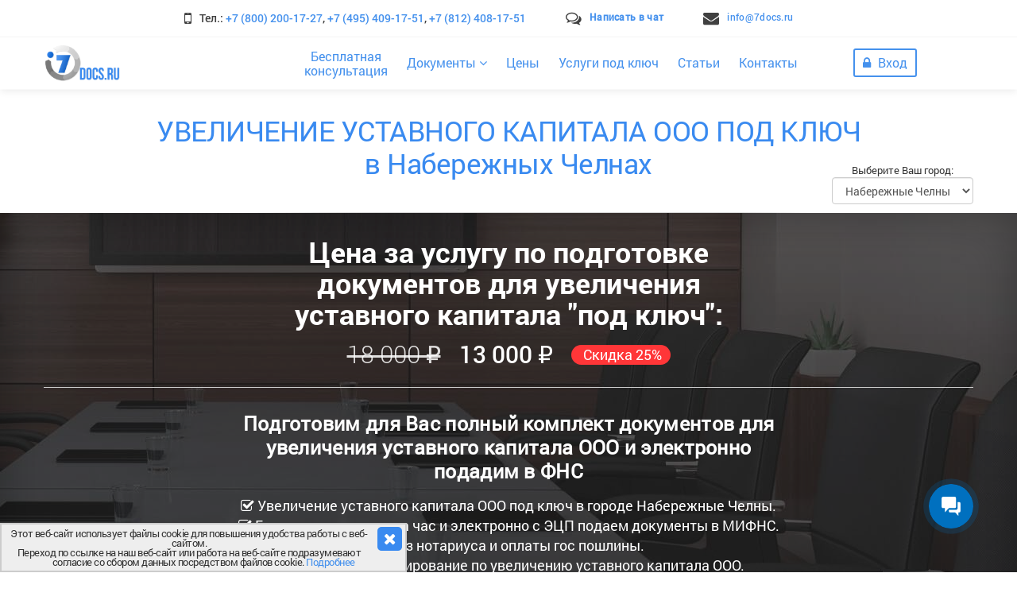

--- FILE ---
content_type: text/html; charset=utf-8
request_url: https://7docs.ru/services/uvelichenie-uk-pod-kluch?region_name=%D0%9D%D0%B0%D0%B1%D0%B5%D1%80%D0%B5%D0%B6%D0%BD%D1%8B%D0%B5%20%D0%A7%D0%B5%D0%BB%D0%BD%D1%8B
body_size: 31891
content:
<!DOCTYPE html>
<html>
<head>
    <meta charset="utf-8" />
    <meta name="viewport" content="width=device-width, initial-scale=1.0">
        <title>Увеличение уставного капитала ООО &quot;под ключ&quot; (Набережные Челны) | 7docs</title>
            <meta name="description" content="Увеличение уставного капитала ООО в максимально короткие сроки в Набережных Челнах. Без посещения ФНС, документы в день обращения. Индивидуальный подход. Бесплатная консультация.">
            <meta name="keywords" content="увеличение уставного капитала ооо, увеличение уставного капитала под ключ, стоимость увеличения уставного капитала">
            <meta name="twitter:card" content="summary_large_image" />
            <meta name="twitter:widgets:new-embed-design" content="on">
            <meta name="twitter:widgets:csp" content="on">
            <meta property="og:url" content="https://7docs.ru/services/uvelichenie-uk-pod-kluch?region_name=%D0%9D%D0%B0%D0%B1%D0%B5%D1%80%D0%B5%D0%B6%D0%BD%D1%8B%D0%B5%20%D0%A7%D0%B5%D0%BB%D0%BD%D1%8B">
            <meta property="og:type" content="article">
            <meta name="twitter:site" content="@7docs" />
            <meta name="twitter:creator" content="@7docs">
            <meta name="twitter:title" content="Увеличение уставного капитала ООО &quot;под ключ&quot; (Набережные Челны)" />
            <meta property="og:title" content="Увеличение уставного капитала ООО &quot;под ключ&quot; (Набережные Челны)">
            <meta name="twitter:description" content="Увеличение уставного капитала ООО в максимально короткие сроки в Набережных Челнах. Без посещения ФНС, документы в день обращения. Индивидуальный подход. Бесплатная консультация." />
            <meta property="og:description" content="Увеличение уставного капитала ООО в максимально короткие сроки в Набережных Челнах. Без посещения ФНС, документы в день обращения. Индивидуальный подход. Бесплатная консультация.">
            <meta name="twitter:image" content="https://7docs.ru/Content/images/landings/services/offline/shop-services14.png" />
            <meta name="og:image" content="https://7docs.ru/Content/images/landings/services/offline/shop-services14.png" />
            <meta property="og:image:width" content="921">
            <meta property="og:image:height" content="484">
            <link rel="canonical" href="https://7docs.ru/services/uvelichenie-uk-pod-kluch?region_name=Набережные Челны" />

    <link rel="apple-touch-icon" sizes="180x180" href="/apple-touch-icon.png" />
    <link rel="icon" type="image/png" href="/favicon-32x32.png" sizes="32x32" />
    <link rel="icon" type="image/png" href="/favicon-16x16.png" sizes="16x16" />
    <link rel="manifest" href="/manifest.json" />
    <link rel="mask-icon" href="/safari-pinned-tab.svg" color="#398af0" />
    <meta name="theme-color" content="#ffffff" />
    
    
    <link href="/Content/noty?v=JU9x10vgFdZyaa2oBSa2gL0kp9--gMaTy6OdpuyNdoc1" rel="stylesheet"/>

        
            <link href="/Content/csswb?v=YVydv-eTcKAKtGgMNRZl2vizWzUb6DFTWnaDux1V-jk1" rel="stylesheet"/>

        
    
    <script type="text/javascript">!function () { var t = document.createElement("script"); t.type = "text/javascript", t.async = !0, t.src = "https://vk.ru/js/api/openapi.js?169", t.onload = function () { VK.Retargeting.Init("VK-RTRG-1052038-hgOYA"), VK.Retargeting.Hit() }, document.head.appendChild(t) }();</script>
    <noscript><img src="https://vk.ru/rtrg?p=VK-RTRG-1052038-hgOYA" style="position:fixed; left:-999px;" alt="" /></noscript>
    
    
</head>
<body>
    
    <div class="theme-layout">
        <header class="business1 homepodkluch">
            <div class="business1-top">
                <div class="container">
                    <div class="business1-top-bar">
                        <span class="top-contact contacts-data-phone"><i class="fa fa-mobile"></i> Тел.: <a class="" href="tel:+78002001727">+7 (800) 200-17-27</a>, <a class="" href="tel:+74954091751">+7 (495) 409-17-51</a>, <a class="" href="tel:+78124081751">+7 (812) 408-17-51</a></span>
                        <span class="top-chat"><i class="fa fa-comments-o" aria-hidden="true"></i> <a id="showChat" href="javascript:void(0)">Написать в чат</a></span>
                        <span class="top-mail contacts-data-mail"><i class="fa fa-envelope"></i> <a href="mailto:info@7docs.ru">info@7docs.ru</a></span>
                        

                        <ul>
                            <li><a target="_blank" rel="noopener" href="https://vk.ru/7docs" title=""><i class="fa fa-vk" aria-hidden="true"></i></a></li>
                            
                            
                            <li><a target="_blank" rel="noopener" href="https://www.youtube.com/channel/UCRhQoqqNNme8EuwgsLYgutQ" title=""><i class="fa fa-youtube" aria-hidden="true"></i></a></li>
                            <li><a target="_blank" rel="noopener" href="https://t.me/x7docs" title=""><i class="fa fa-telegram" aria-hidden="true"></i></a></li>
                        </ul>
                    </div>
                </div>
            </div>
            
<header id="menu-sec" class="header for-sticky">
    <div class="container">
        <div style="margin:0" class="row v-center">
            <div class="mobile-menu-trigger-box">
                <div class="mobile-menu-trigger">
                    <span></span>
                </div>
            </div>
            <div class="header-item item-left">
                <div class="logo">
                    <a href="/">
                        <img src="/Content/images/Logo2.png" alt="logo" />
                    </a>
                </div>
            </div>
            <!-- menu start here -->
            <div class="header-item item-center">
                <div class="menu-overlay">
                </div>
                <nav class="menu">
                    <div class="mobile-menu-head">
                        <div class="go-back"><i class="fa fa-angle-left"></i></div>
                        <div class="current-menu-title"></div>
                        <div class="mobile-menu-close">&times;</div>
                    </div>
                    <ul class="menu-main">
                        <li class="menu-doubleline">
                            <a class="openConsultingDialog" href="/Contact/ContactBackCallPartial">Бесплатная<span></span><br />консультация</a>
                        </li>
                        <li class="menu-item-has-children">
                            <a href="javascript:void(0)">Документы <i class="fa fa-angle-down"></i></a>
                            <div class="sub-menu mega-menu mega-menu-column-3">
                                <ul class="drop-2">
                                    <li class="menu-item-has-children-sub">
                                        <a href="javascript:void(0)">Регистрация ИП, ООО, АО, СНТ <i class="fa fa-angle-down"></i></a>
                                        <div class="sub-sub-menu mega-menu mega-menu-column-2" style="animation: 0.5s ease 0s 1 normal forwards running slideRight;">
                                            <div class="list-item drop-1">
                                                <div class="menu-h">
                                                    <!--noindex-->Регистрация ИП <!--/noindex-->
                                                </div>
                                                <ul>
                                                    <li>
                                                        <!--noindex--><a href="/Registracia-IP" class="b">Зарегистрировать ИП онлайн бесплатно</a><!--/noindex-->
                                                    </li>
                                                    <li>
                                                        <!--noindex--><a href="/Instrukcia/Registracija_ip_besplatno">Пошаговая инструкция по регистрации ИП</a><!--/noindex-->
                                                    </li>
                                                    <li>
                                                        <!--noindex--><a href="/P21001">Форма Р21001 для регистрации ИП</a><!--/noindex-->
                                                    </li>
                                                </ul>
                                                <div class="menu-h"> <!--noindex-->Регистрация ООО <!--/noindex--></div>
                                                <ul>
                                                    <li>
                                                        <!--noindex--><a href="/Registracia-OOO" class="b">Зарегистрировать ООО онлайн бесплатно</a><!--/noindex-->
                                                    </li>
                                                    <li>
                                                        <!--noindex--><a href="/Instrukcia/Registracija_ooo_besplatno">Пошаговая инструкция по регистрации ООО</a><!--/noindex-->
                                                    </li>
                                                    <li>
                                                        <!--noindex--><a href="/P11001">Форма Р11001 для регистрации ООО</a><!--/noindex-->
                                                    </li>
                                                    <li>
                                                        <!--noindex--><a href="/Articles/88">Устав ООО</a><!--/noindex-->
                                                    </li>
                                                    <li>
                                                        <!--noindex--><a href="/Articles/89">Решение ООО</a><!--/noindex-->
                                                    </li>
                                                </ul>
                                                <div class="menu-h">
                                                    <!--noindex-->Самозанятый <!--/noindex-->
                                                </div>
                                                <ul>
                                                    <li>
                                                        <!--noindex--><a target="_blank" rel="noopener" href="https://partners.dasreda.ru/landing/self-employed?erid=2RanynAMpzk&partnerID=9d44b255285356ea995d" class="b">Зарегистрироваться как самозанятый онлайн бесплатно</a><!--/noindex-->
                                                    </li>
                                                </ul>
                                                
                                            </div>
                                            <div class="list-item drop-1">
                                                <div class="menu-h">
                                                    <!--noindex-->Регистрация АО <!--/noindex-->
                                                </div>
                                                <ul>
                                                    <li>
                                                        <!--noindex--><a href="/Registracia-AO-online" class="b">Зарегистрировать АО онлайн</a><!--/noindex-->
                                                    </li>
                                                    <li>
                                                        <!--noindex--><a href="/Instrukcia/Registracia-AO">Пошаговая инструкция по регистрации АО</a><!--/noindex-->
                                                    </li>
                                                    <li>
                                                        <!--noindex--><a href="/Instrukcia/Registracia-akciy-AO">Выпуск и эмиссия акций АО</a><!--/noindex-->
                                                    </li>
                                                </ul>
                                                <div class="menu-h">
                                                    <!--noindex-->Регистрация СНТ <!--/noindex-->
                                                </div>
                                                <ul>
                                                    <li>
                                                        <!--noindex--><a href="/Registracia-SNT" class="b">Зарегистрировать СНТ онлайн</a><!--/noindex-->
                                                    </li>
                                                    <li>
                                                        <!--noindex--><a href="/Instrukcia/Registracia-SNT">Пошаговая инструкция по регистрации СНТ</a><!--/noindex-->
                                                    </li>
                                                    <li>
                                                        <!--noindex--><a href="/P11001-SNT">Форма Р11001 для регистрации СНТ</a><!--/noindex-->
                                                    </li>
                                                </ul>
                                            </div>
                                        </div>
                                    </li>
                                    <li class="menu-item-has-children-sub">
                                        <a href="javascript:void(0)">Внесение изменений ООО <i class="fa fa-angle-down"></i></a>
                                        <div class="sub-sub-menu mega-menu mega-menu-column-2" style="animation: 0.5s ease 0s 1 normal forwards running slideRight;">
                                            <div class="list-item drop-1">
                                                <div class="menu-h">
                                                    <!--noindex-->Смена директора ООО <!--/noindex-->
                                                </div>
                                                <ul>
                                                    <li>
                                                        <!--noindex--><a href="/Smena-direktora-ooo" class="b">Сменить директора ООО онлайн</a><!--/noindex-->
                                                    </li>
                                                    <li>
                                                        <!--noindex--><a href="/Instrukcia/Smena-direktora-OOO">Пошаговая инструкция по смене директора</a><!--/noindex-->
                                                    </li>
                                                    <li>
                                                        <!--noindex--><a href="/P13014-direktor">Форма Р13014 для смены директора ООО</a><!--/noindex-->
                                                    </li>
                                                </ul>
                                                <div class="menu-h">
                                                    <!--noindex-->Смена адреса ООО <!--/noindex-->
                                                </div>
                                                <ul>
                                                    <li>
                                                        <!--noindex--><a href="/Smena-adresa-ooo" class="b">Сменить адрес ООО онлайн</a><!--/noindex-->
                                                    </li>
                                                    <li>
                                                        <!--noindex--><a href="/Instrukcia/Smena-adresa-OOO">Пошаговая инструкция по смене адреса</a><!--/noindex-->
                                                    </li>
                                                    <li>
                                                        <!--noindex--><a href="/Instrukcia/Smena-adresa-ooo-v-drugoi-region">Инструкция по смене адреса в другой регион</a><!--/noindex-->
                                                    </li>
                                                    <li>
                                                        <!--noindex--><a href="/P13014-address">Форма Р13014 для смены адреса</a><!--/noindex-->
                                                    </li>
                                                </ul>
                                                <div class="menu-h">
                                                    <!--noindex-->Смена ОКВЭД ООО <!--/noindex-->
                                                </div>
                                                <ul>
                                                    <li>
                                                        <!--noindex--><a href="/Smena-okved-ooo" class="b">Сменить ОКВЭД ООО онлайн</a><!--/noindex-->
                                                    </li>
                                                    <li>
                                                        <!--noindex--><a href="/Instrukcia/Smena-kodov-OKVED-OOO">Пошаговая инструкция по смене ОКВЭД</a><!--/noindex-->
                                                    </li>
                                                    <li>
                                                        <!--noindex--><a href="/P13014-okved">Форма Р13014 для смены ОКВЭД</a><!--/noindex-->
                                                    </li>
                                                </ul>
                                                <div class="menu-h">
                                                    <!--noindex-->Смена наименования ООО <!--/noindex-->
                                                </div>
                                                <ul>
                                                    <li>
                                                        <!--noindex--><a href="/Smena-naimenovania-ooo" class="b">Сменить наименование ООО онлайн</a><!--/noindex-->
                                                    </li>
                                                    <li>
                                                        <!--noindex--><a href="/Instrukcia/Smena-naimenovania-OOO">Пошаговая инструкция по смене наименования</a><!--/noindex-->
                                                    </li>
                                                    <li>
                                                        <!--noindex--><a href="/P13014-naimenovanie">Форма Р13014 для смены наименования</a><!--/noindex-->
                                                    </li>
                                                </ul>
                                                <div class="menu-h">
                                                    <!--noindex-->Перерегистрация устава по 312-ФЗ в ООО <!--/noindex-->
                                                </div>
                                                <ul>
                                                    <li>
                                                        <!--noindex--><a href="/Pereregistracia-ustava" class="b">Сменить устав ООО онлайн</a><!--/noindex-->
                                                    </li>
                                                    <li>
                                                        <!--noindex--><a href="/Instrukcia/Pereregistraciya-ustava-OOO">Пошаговая инструкция по перерегистрации устава</a><!--/noindex-->
                                                    </li>
                                                    <li>
                                                        <!--noindex--><a href="/P13014-ustav">Форма Р13014 для перерегистрации устава</a><!--/noindex-->
                                                    </li>
                                                </ul>
                                            </div>
                                            <div class="list-item drop-1">
                                                <div class="menu-h">
                                                    <!--noindex-->Увеличение Уставного Капитала ООО <!--/noindex-->
                                                </div>
                                                <ul>
                                                    <li>
                                                        <!--noindex--><a href="/Uvelichenie-ustavnogo-kapitala" class="b">Увеличить УК в ООО онлайн</a><!--/noindex-->
                                                    </li>
                                                    <li>
                                                        <!--noindex--><a href="/Instrukcia/Uvelichenie-uk-OOO">Пошаговая инструкция по увеличению УК</a><!--/noindex-->
                                                    </li>
                                                    <li>
                                                        <!--noindex--><a href="/P13014-uvelichenie-ustavnogo-kapitala">Форма Р13014 для увеличения УК</a><!--/noindex-->
                                                    </li>
                                                </ul>
                                                <div class="menu-h">
                                                    <!--noindex-->Уменьшение Уставного Капитала ООО <!--/noindex-->
                                                </div>
                                                <ul>
                                                    <li>
                                                        <!--noindex--><a href="/Umenshenie-ustavnogo-kapitala-ooo" class="b">Уменьшить УК в ООО онлайн</a><!--/noindex-->
                                                    </li>
                                                    <li>
                                                        <!--noindex--><a href="/Instrukcia/Umenshenie-uk-OOO">Пошаговая инструкция по уменьшению УК</a><!--/noindex-->
                                                    </li>
                                                    <li>
                                                        <!--noindex--><a href="/P13014-umenshenie-ustavnogo-kapitala">Форма Р13014 для уменьшения УК</a><!--/noindex-->
                                                    </li>
                                                </ul>
                                                <div class="menu-h">
                                                    <!--noindex-->Перераспределение доли ООО участнику <!--/noindex-->
                                                </div>
                                                <ul>
                                                    <li>
                                                        <!--noindex--><a href="/Pereraspredelenie-doli-obshestva-uchastniku" class="b">Перераспределить долю ООО онлайн</a><!--/noindex-->
                                                    </li>
                                                    <li>
                                                        <!--noindex--><a href="/Instrukcia/Pereraspredelenie-doli-obshestva-uchastniku-OOO">Пошаговая инструкция по перераспределению доли</a><!--/noindex-->
                                                    </li>
                                                    <li>
                                                        <!--noindex--><a href="/P13014-pereraspredelenie-doley">Форма Р13014 для перераспределения доли в ООО</a><!--/noindex-->
                                                    </li>
                                                </ul>
                                                <div class="menu-h">
                                                    <!--noindex-->Способ принятия решений в ООО <!--/noindex-->
                                                </div>
                                                <ul>
                                                    <li>
                                                        <!--noindex--><a href="/Sposob-prinatia-resheny-v-ooo" class="b">Сменить способ принятия решений онлайн</a><!--/noindex-->
                                                    </li>
                                                    <li>
                                                        <!--noindex--><a href="/Instrukcia/Sposob-prinatia-resheniy-v-OOO">Пошаговая инструкция по смене способа принятия решений</a><!--/noindex-->
                                                    </li>
                                                    <li>
                                                        <!--noindex--><a href="/P13014">Форма Р13014</a><!--/noindex--><!--/noindex-->
                                                    </li>
                                                </ul>
                                                <div class="menu-h">
                                                    <!--noindex-->Исправление ошибок в ЕГРЮЛ <!--/noindex-->
                                                </div>
                                                <ul>
                                                    <li>
                                                        <!--noindex--><a href="/Ispravlenie-oshibok-egrul" class="b">Исправить ошибку в ЕГРЮЛ онлайн</a><!--/noindex-->
                                                    </li>
                                                    <li>
                                                        <!--noindex--><a href="/Instrukcia/Korrektirovka-oshibok-OOO">Пошаговая инструкция по исправлению ошибок в ЕГРЮЛ</a><!--/noindex-->
                                                    </li>
                                                    <li>
                                                        <!--noindex--><a href="/P13014-korrektirovka-oshibok">Форма Р13014 для корректировки ошибок ЕГРЮЛ</a><!--/noindex-->
                                                    </li>
                                                </ul>
                                            </div>
                                        </div>
                                    </li>
                                    <li class="menu-item-has-children-sub">
                                        <a href="javascript:void(0)">Внесение изменений ИП <i class="fa fa-angle-down"></i></a>
                                        <div class="sub-sub-menu single-column-menu">
                                            <div class="list-item drop-1">
                                                <div class="menu-h">
                                                    <!--noindex-->Изменение ОКВЭД ИП <!--/noindex-->
                                                </div>
                                                <ul>
                                                    <li>
                                                        <!--noindex--><a href="/Smena-OKVED-IP" class="b">Сменить ОКВЭД ИП онлайн</a><!--/noindex-->
                                                    </li>
                                                    <li>
                                                        <!--noindex--><a href="/Instrukcia/Smena-kodov-OKVED-IP">Пошаговая инструкция по смене ОКВЭД в ИП</a><!--/noindex-->
                                                    </li>
                                                    <li>
                                                        <!--noindex--><a href="/P24001">Форма Р24001 для изменения ИП</a><!--/noindex-->
                                                    </li>
                                                </ul>
                                            </div>
                                        </div>
                                    </li>
                                    <li class="menu-item-has-children-sub">
                                        <a href="javascript:void(0)">Ликвидация ИП, ООО <i class="fa fa-angle-down"></i></a>
                                        <div class="sub-sub-menu single-column-menu">
                                            <div class="list-item drop-1">
                                                <div class="menu-h">
                                                    <!--noindex-->Ликвидация ИП <!--/noindex-->
                                                </div>
                                                <ul>
                                                    <li>
                                                        <!--noindex--><a href="/Likvidacia-IP" class="b">Закрыть ИП онлайн</a><!--/noindex-->
                                                    </li>
                                                    <li>
                                                        <!--noindex--><a href="/Instrukcia/Likvidacia-IP">Пошаговая инструкция ликвидации ИП</a><!--/noindex-->
                                                    </li>
                                                    <li>
                                                        <!--noindex--><a href="/P26001">Форма Р26001 для ликвидации ИП</a><!--/noindex-->
                                                    </li>
                                                </ul>
                                                <div class="menu-h">
                                                    <!--noindex-->Ликвидация ООО <!--/noindex-->
                                                </div>
                                                <ul>
                                                    <li>
                                                        <!--noindex--><a href="/Likvidacia-OOO" class="b">Ликвидировать ООО онлайн</a><!--/noindex-->
                                                    </li>
                                                    <li>
                                                        <!--noindex--><a href="/Instrukcia/Likvidaciya-OOO">Пошаговая инструкция ликвидации ООО</a><!--/noindex-->
                                                    </li>
                                                    <li>
                                                        <!--noindex--><a href="/P15016">Форма Р15016 для ликвидации ООО</a><!--/noindex-->
                                                    </li>
                                                    <li>
                                                        <!--noindex--><a href="/Otmena-likvidacii-OOO" class="b">Отмена ликвидации ООО онлайн</a><!--/noindex-->
                                                    </li>
                                                </ul>
                                                <div class="menu-h">
                                                    <!--noindex-->Упрощенная ликвидация ООО <!--/noindex-->
                                                </div>
                                                <ul>
                                                    <li>
                                                        <!--noindex--><a href="/OooLiquidation/CreateSimple?docType=2" class="b">Упрощенная ликвидация ООО онлайн</a><!--/noindex-->
                                                    </li>
                                                    <li>
                                                        <!--noindex--><a href="/Instrukcia/Uproshennaya-Likvidacia-OOO">Инструкция по упрощенной процедуре ликвидации ООО</a><!--/noindex-->
                                                    </li>
                                                </ul>
                                            </div>
                                        </div>
                                    </li>
                                    <li class="menu-item-has-children-sub">
                                        <a href="javascript:void(0)">
                                            Регистрация филиалов/представительств <i class="fa fa-angle-down"></i>
                                        </a>
                                        <div class="sub-sub-menu single-column-menu">
                                            <div class="list-item drop-1">

                                                <div class="menu-h">
                                                    <!--noindex-->Филиалы <!--/noindex-->
                                                </div>
                                                <ul>
                                                    <li>
                                                        <!--noindex--><a href="/Otkrytie-filiala-OOO" class="b">Открыть филиал ООО онлайн</a><!--/noindex-->
                                                    </li>
                                                    <li>
                                                        <!--noindex--><a href="/Instrukcia/Otkrytie-filiala">Пошаговая инструкция по открытию филиала</a><!--/noindex-->
                                                    </li>
                                                    <li>
                                                        <!--noindex--><a href="/P13014-otkrytie-filiala">Форма Р13014 для открытия филиала ООО</a><!--/noindex-->
                                                    </li>
                                                </ul>
                                                <div class="menu-h">
                                                    <!--noindex-->Обособленные подразделения <!--/noindex-->
                                                </div>
                                                <ul>
                                                    <li>
                                                        <!--noindex--><a href="/Otkrytie-obosoblennogo-podrazdelenia" class="b">Открыть ОП ООО</a><!--/noindex-->
                                                    </li>
                                                    <li>
                                                        <!--noindex--><a href="/C-09-3-1">Форма № С-09-3-1 для создания ОП</a><!--/noindex-->
                                                    </li>
                                                    <li>
                                                        <!--noindex--><a href="/Instrukcia/Obosoblennoe-podrazdelenie-OOO">Пошаговая инструкция по открытию ОП ООО</a><!--/noindex-->
                                                    </li>
                                                    <li>
                                                        <!--noindex--><a href="/Zakrytie-obosoblennogo-podrazdelenia-OOO-online" class="b">Закрыть ОП ООО</a><!--/noindex-->
                                                    </li>
                                                    <li>
                                                        <!--noindex--><a href="/Instrukcia/Zakrytie-Obosoblennogo-podrazdelenia-OOO">Пошаговая инструкция по закрытию ОП ООО</a><!--/noindex-->
                                                    </li>
                                                </ul>
                                            </div>
                                        </div>
                                    </li>
                                    <li class="menu-item-has-children-sub">
                                        <a href="javascript:void(0)">
                                            Недостоверность сведений в ЕГРЮЛ <i class="fa fa-angle-down"></i>
                                        </a>
                                        <div class="sub-sub-menu single-column-menu">
                                            <div class="list-item drop-1">
                                                <ul>
                                                    <li>
                                                        <!--noindex--><a href="/Nedostovernost-svedeniy-v-EGRUL" class="b">Заполнить заявление о недостоверности онлайн</a><!--/noindex-->
                                                    </li>
                                                    <li>
                                                        <!--noindex--><a href="/Instrukcia/Nedostovernost-svedeniy-v-OOO">Пошаговая инструкция по недостоверности сведений</a><!--/noindex-->
                                                    </li>
                                                    <li>
                                                        <!--noindex--><a href="/P34001">Форма Р34001 о недостоверности сведений</a><!--/noindex-->
                                                    </li>
                                                    <li>
                                                        <!--noindex--><a href="/P34002">Форма Р34002 о недостоверности сведений</a><!--/noindex-->
                                                    </li>
                                                    <li>
                                                        <!--noindex--><a href="/P38001">Форма Р38001 о недостоверности сведений</a><!--/noindex-->
                                                    </li>
                                                </ul>
                                            </div>
                                        </div>
                                    </li>
                                    <li class="menu-item-has-children-sub">
                                        <a href="javascript:void(0)">
                                            Дополнительные документы ООО <i class="fa fa-angle-down"></i>
                                        </a>
                                        <div class="sub-sub-menu single-column-menu">
                                            <div class="list-item drop-1">
                                                <div class="menu-h">
                                                    <!--noindex-->Проведение очередного годового собрания ООО <!--/noindex-->
                                                </div>
                                                <ul>
                                                    <li>
                                                        <!--noindex--><a href="/Godovoe-sobranie" class="b">Создать документы для проведения годового собрания ООО</a><!--/noindex-->
                                                    </li>
                                                </ul>
                                                <div class="menu-h">
                                                    <!--noindex-->Продление полномочий директора ООО <!--/noindex-->
                                                </div>
                                                <ul>
                                                    <li>
                                                        <!--noindex--><a href="/Protokol-reshenie-prodlenii-polnomochii" class="b">Продлить полномочия директора онлайн</a><!--/noindex-->
                                                    </li>
                                                    <li>
                                                        <!--noindex--><a href="/Instrukcia/Protocol-o-prodlenii-polnomochiy">Пошаговая инструкция по продлению полномочий</a><!--/noindex-->
                                                    </li>
                                                </ul>
                                                <div class="menu-h">
                                                    <!--noindex-->Электронная отправка в налоговую <!--/noindex-->
                                                </div>
                                                <ul>
                                                    <li>
                                                        <!--noindex--><a href="/Instrukcia/Electronnaya-otravka-v-nalogovuyu" class="b">Отправить документы в ФНС</a><!--/noindex-->
                                                    </li>
                                                </ul>
                                            </div>
                                        </div>
                                    </li>
                                    <li class="menu-item-has-children-sub">
                                        <a href="javascript:void(0)">Миграционные документы <i class="fa fa-angle-down"></i></a>
                                        <div class="sub-sub-menu single-column-menu">
                                            <div class="list-item drop-1">
                                                <ul>
                                                    <li>
                                                        <!--noindex--><a href="/FMS" class="b">Подготовить уведомления в ФМС онлайн</a><!--/noindex-->
                                                    </li>
                                                    <li>
                                                        <!--noindex--><a href="/Articles/36/novoe-v-uvedomlenii-o-pribytii-inostrannogo-grazhdanina-v-2025-godu">Уведомление о прибытии иностранного гражданина</a><!--/noindex-->
                                                    </li>
                                                    <li>
                                                        <!--noindex--><a href="/Articles/35/uvedomlenie-o-snyatii-s-ucheta-inostrannogo-grazhdanina">Уведомление о снятии с учета иностранного гражданина</a><!--/noindex-->
                                                    </li>
                                                    <li>
                                                        <!--noindex--><a href="/Uvedomlenie-o-zakluchenii-trudovogo-dogovora">Уведомление о заключении трудового договора с иностранцем</a><!--/noindex-->
                                                    </li>
                                                    <li>
                                                        <!--noindex--><a href="/Uvedomlenie-o-rastorzhenii-trudovogo-dogovora">Уведомление о расторжении трудового договора с иностранцем</a><!--/noindex-->
                                                    </li>
                                                </ul>
                                            </div>
                                        </div>
                                    </li>
                                    
                                </ul>
                            </div>
                        </li>
                        <li>
                            <a href="/Prices">Цены</a>
                        </li>
                        <li>
                            <a href="/services/pod-kluch">Услуги под ключ</a>
                        </li>
                        <li>
                            <a href="/Articles">Статьи</a>
                        </li>
                        <li>
                            <a href="/Contact">Контакты</a>
                        </li>
                    </ul>
                </nav>
            </div>
            <!-- menu end here -->
            <div class="header-item item-right">
                <div class="log-in-sec">
                    <a class="log-in-sec-a" href="javascript:void(0)" rel="nofollow">
                        <span>
                            <i class="fa fa-lock"></i>
                                Вход
                        </span>
                    </a>
                    <div class="login-form">
                        
                    </div>
                </div><!-- Login Form -->
                <!-- mobile menu trigger -->

            </div>
        </div>
    </div>
</header>
        </header>
        <div class="renderBodyBox"></div>
        


<link href="/Content/landings?v=o45tcNBvQaFVXPQ7YN-yud8MN3FKZUKPkhPqKOZUg8w1" rel="stylesheet"/>

<link href="/Content/podklyuch?v=T8FTEx92ERL4jY-hCMlo3TLwSS9WhlTk0aRyI9Uw6QU1" rel="stylesheet"/>


<div class="podklyuch-landing" itemscope itemtype="http://schema.org/Product">
    <meta itemprop="image" content="https://7docs.ru/Content/images/landings/services/offline/shop-services14.png" />
    <div itemprop="offers" itemscope itemtype="http://schema.org/Offer">
        <meta itemprop="price" content="13000.00">
        <meta itemprop="priceCurrency" content="RUB">
        <link itemprop="availability" href="http://schema.org/InStock">
    </div>
    <section class="block remove-gap-bottom">
        <div class="container">
            <div class="headingX" style="margin-bottom: 0;">
                <h1 itemprop="name">Увеличение уставного капитала ООО под ключ <span class="region_name">в Набережных Челнах</span></h1>
                <span><i></i><i></i><i></i><i></i><i></i><i></i><i></i><i></i><i></i><i></i></span>
            </div>
            <div class="select-region-box">
                <p>Выберите Ваш город:</p>
                <select id="select-region" class="form-control">
                        <option value="Москва">Москва</option>
                        <option value="Санкт-Петербург">Санкт-Петербург</option>
                        <option value="Новосибирск">Новосибирск</option>
                        <option value="Екатеринбург">Екатеринбург</option>
                        <option value="Казань">Казань</option>
                        <option value="Нижний Новгород">Нижний Новгород</option>
                        <option value="Челябинск">Челябинск</option>
                        <option value="Самара">Самара</option>
                        <option value="Омск">Омск</option>
                        <option value="Ростов-на-Дону">Ростов-на-Дону</option>
                        <option value="Уфа">Уфа</option>
                        <option value="Красноярск">Красноярск</option>
                        <option value="Воронеж">Воронеж</option>
                        <option value="Пермь">Пермь</option>
                        <option value="Волгоград">Волгоград</option>
                        <option value="Краснодар">Краснодар</option>
                        <option value="Саратов">Саратов</option>
                        <option value="Тюмень">Тюмень</option>
                        <option value="Тольятти">Тольятти</option>
                        <option value="Ижевск">Ижевск</option>
                        <option value="Барнаул">Барнаул</option>
                        <option value="Ульяновск">Ульяновск</option>
                        <option value="Иркутск">Иркутск</option>
                        <option value="Хабаровск">Хабаровск</option>
                        <option value="Махачкала">Махачкала</option>
                        <option value="Ярославль">Ярославль</option>
                        <option value="Владивосток">Владивосток</option>
                        <option value="Оренбург">Оренбург</option>
                        <option value="Томск">Томск</option>
                        <option value="Кемерово">Кемерово</option>
                        <option value="Новокузнецк">Новокузнецк</option>
                        <option value="Рязань">Рязань</option>
                        <option value="Набережные Челны">Набережные Челны</option>
                        <option value="Астрахань">Астрахань</option>
                        <option value="Киров">Киров</option>
                        <option value="Пенза">Пенза</option>
                        <option value="Севастополь">Севастополь</option>
                        <option value="Балашиха">Балашиха</option>
                        <option value="Липецк">Липецк</option>
                        <option value="Чебоксары">Чебоксары</option>
                        <option value="Калининград">Калининград</option>
                        <option value="Тула">Тула</option>
                        <option value="Ставрополь">Ставрополь</option>
                        <option value="Курск">Курск</option>
                        <option value="Улан-Удэ">Улан-Удэ</option>
                        <option value="Сочи">Сочи</option>
                        <option value="Тверь">Тверь</option>
                        <option value="Магнитогорск">Магнитогорск</option>
                        <option value="Иваново">Иваново</option>
                        <option value="Брянск">Брянск</option>
                </select>
            </div>
        </div>
    </section>
    <section class="block parallax landing">
        <div class="white">
            <div class="fixed-img sec-bg-pk1">
                <div class="sec-bg-pk1-filter"></div>
            </div>
            <div class="container">
                <div class="owl-wrapper-outer">
                    <div>
                        <div class="special-price col-md-12">
                            <div>
                                <div class="clearfix"></div>
                                <h2>Цена за услугу по подготовке документов для увеличения уставного капитала "под ключ":</h2>
                                <div class="price-container">
                                    <div class="price-box-old-price">
                                        18 000 ₽
                                    </div>
                                    <div class="price-box-new-price">

                                        13 000 ₽
                                    </div>
                                    <div class="price-box-discount">
                                        <div>
                                            Скидка 25%
                                        </div>
                                    </div>
                                </div>
                                <div class="clearfix"></div>
                                <hr />
                                <div class="clearfix"></div>
                            </div>
                        </div>
                        <div class="main-description col-md-12">
                            <div itemprop="description">
                                <div class="clearfix"></div>
                                <h3>
                                    Подготовим для Вас полный комплект документов для увеличения уставного капитала ООО и электронно подадим в ФНС
                                </h3>
                                <div class="clearfix"></div>
                                <ul>
                                    <li>
                                        <i class="fa fa-check-square-o" aria-hidden="true"></i> <span class="region_name_text1">Увеличение уставного капитала ООО под ключ в городе Набережные Челны.</span>
                                    </li>
                                    <li>
                                        <i class="fa fa-check-square-o" aria-hidden="true"></i> Готовим документы за час и электронно с ЭЦП подаем документы в МИФНС.
                                    </li>
                                    <li>
                                        <i class="fa fa-check-square-o" aria-hidden="true"></i> Без нотариуса и оплаты гос пошлины.
                                    </li>
                                    
                                    <li>
                                        <i class="fa fa-check-square-o" aria-hidden="true"></i> Полное консультирование по увеличению уставного капитала ООО.
                                    </li>
                                    <li>
                                        <i class="fa fa-check-square-o" aria-hidden="true"></i> Подготовка документов.
                                    </li>
                                    <li>
                                        <i class="fa fa-check-square-o" aria-hidden="true"></i> Подача и получение документов в регистрирующем органе.
                                    </li>
                                    <li>
                                        <i class="fa fa-check-square-o" aria-hidden="true"></i> Полное сопровождение клиента.
                                    </li>
                                </ul>
                                <div class="clearfix"></div>
                            </div>
                        </div>
                    </div>
                    <div class="clearfix"></div>
                </div>
                <a href="javascript:void(0)" class="submit big green margin-top35 try-btn">Бесплатная консультация</a>
            </div>
        </div>
    </section>
    <section class="block">
        <div class="container width-900">
            <div class="row">
                <div class="about about-sec feature-block-center">
                    <div class="col-md-12">
                        <h2>Почему стоит обратиться к профессиональным юристам?</h2>
                        <div class="clearfix"></div>
                        <div class="row">
                            <div class="col-md-12">
                                
                                <p class="header-p">
                                    Наша компания «7docs» поможет Вам с увеличением уставного капитала ООО <span class="region_name">в Набережных Челнах</span>.
                                </p>
                                <p>
                                    Если хотите самостоятельно подать документы, можете использовать пошаговую инструкцию.
                                    Но мы рекомендуем доверить процедуру нашим специалистам.
                                </p>
                                <p>
                                    Почему стоит обратиться к нам? Вот только некоторые факты:
                                </p>
                                <ul>
                                    <li>
                                        <i class="fa fa-chevron-right" aria-hidden="true"></i> Готовы подготовить документы в течение одного часа;
                                    </li>
                                    <li>
                                        <i class="fa fa-chevron-right" aria-hidden="true"></i> Мы в течение десяти лет предоставляем юридические услуги;
                                    </li>
                                    <li>
                                        <i class="fa fa-chevron-right" aria-hidden="true"></i> Предоставляем минимальное время исполнения;
                                    </li>
                                    <li>
                                        <i class="fa fa-chevron-right" aria-hidden="true"></i> В нашей компании работают профессиональные юристы;
                                    </li>
                                    <li>
                                        <i class="fa fa-chevron-right" aria-hidden="true"></i> Использование профессионального программного обеспечения не позволяет допускать ошибок при оформлении документов;
                                    </li>
                                    <li>
                                        <i class="fa fa-chevron-right" aria-hidden="true"></i> Гарантируем 100% возврат денег при отказе регистрации.
                                    </li>
                                    <li>
                                        <i class="fa fa-chevron-right" aria-hidden="true"></i> Стоимость наших услуг ниже рыночной<span class="region_name_dative"> по Набережным Челнам</span>.
                                    </li>
                                </ul>
                            </div>
                        </div>
                        <div class="clearfix"></div>
                    </div>
                </div>
            </div>
        </div>
    </section>
    <section id="contacts-section" class="block sdocs-features">
        <div class="container width-900">
            <div class="row">
                <div class="about about-sec contact-block">
                    <h2>
                        Связаться с нами
                    </h2>
                    <div class="clearfix"></div>
                    <div class="">
                        <div class="col-md-6">
                            <div class="contact-form-box">
                                <h3>
                                    Онлайн заявка
                                </h3>
                                


<style>
    .contactresultmess.good {
        border: 2px solid #1fcc1d;
        background: #e4ffe1;
    }

    .contactresultmess.bad {
        background-color: #ffb0b0;
        border: 2px solid red;
    }
</style>
<link href="/Scripts/noty3/animate.css" rel="stylesheet" />
<link href="/Scripts/noty3/noty.css" rel="stylesheet" />
<link href="/Scripts/noty3/themes/relax.css" rel="stylesheet" />
<div class="form-d3039450-b618-4017-a2ee-b461133462d7" id="contForm-d3039450-b618-4017-a2ee-b461133462d7">
    <div class="contactresultmess" style="display:none">
        <div style="text-align: center;font-size: 20px;" class="messagestatus"></div>
    </div>
<form action="/Contact/Create3/12" enctype="multipart/form-data" id="ajaxContForm-d3039450-b618-4017-a2ee-b461133462d7" method="post">        <input type="hidden" name="CapchaToken" id="CapchaToken" />
        <div class="form-horizontal">
            <div class="text-danger"></div>
            
            <input data-val="true" data-val-number="Значение должно состоять из цифр" data-val-required="Требуется поле ContactCategoryId." id="ContactCategoryId" name="ContactCategoryId" type="hidden" value="12" />
            <input id="RegionName" name="RegionName" type="hidden" value="Набережные Челны" />
            <input id="PageUrl" name="PageUrl" type="hidden" value="" />
            <div class="form-group">
                <div class="col-md-12">
                    <input class="form-control subject-d3039450-b618-4017-a2ee-b461133462d7 text-box single-line" id="Subject" name="Subject" placeholder="Ваше имя" type="text" value="" />
                    <span class="field-validation-valid text-danger" data-valmsg-for="Subject" data-valmsg-replace="true"></span>
                </div>
            </div>

            <div class="form-group">
                <div class="col-md-12">
                    <input class="form-control mail email-d3039450-b618-4017-a2ee-b461133462d7 text-box single-line" id="Email" name="Email" placeholder="Ваш email или телефон" type="text" value="" />
                    <span class="field-validation-valid text-danger" data-valmsg-for="Email" data-valmsg-replace="true"></span>
                </div>
            </div>

            <div class="form-group">
                <div class="col-md-12">
                    <textarea class="form-control" cols="20" id="Body" name="Body" placeholder="Комментарий к заказу(опционально)" rows="2">
</textarea>
                    <span class="field-validation-valid text-danger" data-valmsg-for="Body" data-valmsg-replace="true"></span>
                </div>
            </div>
            <div class="form-group add-files-items-box">
                <div class="col-md-12 input_fields_wrap">
                    <div><input type="file" name="attaches" /></div>
                </div>
                <div class="col-md-12">
                    <div class="add_field_button">Добавить еще один файл</div>
                </div>
            </div>
            <div class="form-group">
                <div class="col-md-12">
                    <input type="submit" class="submit g-recaptcha"
                           data-sitekey="6LdduGAbAAAAAJQydim0e7DU7ToXX3o0tkXEI1jI"
                           data-callback='onSubmitUJQD0xi2F0Ci7rRhEzRi1w'
                           data-action='submit'
                           value="Отправить заявку" />
                </div>
            </div>
        </div>
</form>    <div style="margin-bottom:0" class="progress progress-striped">
        <div class="progress-bar progress-bar-success">0%</div>
    </div>
    <div class="form-group privacy">
        Нажимая кнопку "Отправить заявку", я соглашаюсь с <a target="_blank" rel="noopener" href="/RersonalConsent">обработкой персональных данных</a>.
    </div>
</div>
    <script src="https://www.google.com/recaptcha/api.js" async defer></script>






                            </div>
                        </div>
                        <div class="col-md-6 text-left" id="contacts-data" style="">
                            <h3>
                                <i class="fa fa-volume-control-phone" aria-hidden="true"></i> Телефоны
                            </h3>
                            <div style="margin-bottom: 25px;">
                                <p class="contacts-data-phone">
                                    <a class="" href="tel:+78002001727">+7 (800) 200-17-27</a><br /> <a class="" href="tel:+74954091751">+7 (495) 409-17-51</a><br /> <a class="" href="tel:+78124081751">+7 (812) 408-17-51</a>
                                </p>
                            </div>
                            <h3>
                                <i class="fa fa-envelope-o" aria-hidden="true"></i> Email
                            </h3>
                            <div>
                                <p class="contacts-data-mail">
                                    <a href="mailto:info@7docs.ru">info@7docs.ru</a>
                                </p>
                            </div>
                            <div id="contacts-data-address-box">
                            </div>
                        </div>
                    </div>
                    <div id="contacts-data-map-box">
                    </div>
                </div>
            </div>
        </div>
    </section>
    <section class="block sdocs-features3">
        <div class="container width-900">
            <div class="row">
                <div class="about about-sec">
                    <div class="col-md-12">
                        <h2>Схема работы</h2>
                        <div>
                            <div class="text-col-center">

                                На нашем сайте вы можете заказать <a href="javascript:void(0)" class="href try-btn">обратный звонок</a> или позвонить по <span class="region_name_text2">телефонам <a class="" href="tel:+78002001727">+7 (800) 200-17-27</a>, <a class="" href="tel:+74954091751">+7 (495) 409-17-51</a>, <a class="" href="tel:+78124081751">+7 (812) 408-17-51</a></span><br />
                                Или можете поступить следующим образом:
                            </div>
                        </div>
                        <div class="clearfix"></div>
                        <div class="row">
                            <div class="col-md-3">
                                <div class="work-step-item">
                                    <div class="num-col">
                                        <div>
                                            1
                                        </div>
                                    </div>
                                    <div class="text-col">
                                        Вы направляете нам заявку
                                    </div>
                                    <div class="text-col-descr">
                                        Вы направляете на почту <a href="mailto:info@7docs.ru">info@7docs.ru</a> соответствующую заявку
                                    </div>
                                </div>
                            </div>
                            <div class="col-md-3">
                                <div class="work-step-item">
                                    <div class="work-step-item-arrow">
                                        <i class="fa fa-long-arrow-right" aria-hidden="true"></i>
                                    </div>
                                    <div class="num-col">
                                        <div>
                                            2
                                        </div>
                                    </div>
                                    <div class="text-col">
                                        Мы запрашиваем у Вас документы
                                    </div>
                                    <div class="text-col-descr">
                                        Запрашиваем у Вас список необходимых документов для работы
                                    </div>
                                    <div class="clearfix"></div>
                                </div>
                            </div>
                            <div class="col-md-3">
                                <div class="work-step-item">
                                    <div class="work-step-item-arrow">
                                        <i class="fa fa-long-arrow-right" aria-hidden="true"></i>
                                    </div>
                                    <div class="num-col">
                                        <div>
                                            3
                                        </div>
                                    </div>
                                    <div class="text-col">
                                        Готовим комплект документов
                                    </div>
                                    <div class="text-col-descr">
                                        После получения подготавливаем необходимый комплект документов
                                    </div>
                                    <div class="clearfix"></div>
                                </div>
                            </div>
                            <div class="col-md-3">
                                <div class="work-step-item">
                                    <div class="work-step-item-arrow">
                                        <i class="fa fa-long-arrow-right" aria-hidden="true"></i>
                                    </div>
                                    <div class="num-col">
                                        <div>
                                            4
                                        </div>
                                    </div>
                                    <div class="text-col">
                                        Отправляем документы в налоговую
                                    </div>
                                    <div class="text-col-descr">
                                        Подготовленная документация отправляется в соответствующий орган ФНС
                                    </div>
                                    <div class="clearfix"></div>
                                </div>
                            </div>
                        </div>
                        <div class="clearfix"></div>
                    </div>
                </div>
            </div>
        </div>
    </section>
    <section class="block sdocs-features4">
        <div class="container width-900">
            <div class="row">
                <div class="about about-sec">
                    <div class="col-md-12">
                        <h2>Преимущества</h2>
                        <div>
                            <div class="text-col-center">
                                Почему клиенты выбирают нас
                            </div>
                        </div>
                        <div class="clearfix"></div>
                        <div class="row">
                            <div class="col-md-4">
                                <div class="work-step-item">
                                    <div class="num-col">
                                        <div>
                                            <img alt="иконка диспетчер" src="/Content/images/landings/home-landings/1111.png" />
                                        </div>
                                    </div>
                                    <div class="text-col">
                                        Консультируем бесплатно
                                    </div>
                                    <div class="text-col-descr">
                                        Проконсультируем перед процедурой по всем важным вопросам при увеличении уставного капитала ООО
                                    </div>
                                </div>
                            </div>
                            <div class="col-md-4">
                                <div class="work-step-item">
                                    <div class="num-col">
                                        <div>
                                            <img alt="иконка документов" src="/Content/images/landings/home-landings/11112.png" />
                                        </div>
                                    </div>
                                    <div class="text-col">
                                        Готовим документы в день обращения
                                    </div>
                                    <div class="text-col-descr">
                                        В течение дня Вы получаете на почту полный комплект документов для увеличения уставного капитала на согласование
                                    </div>
                                    <div class="clearfix"></div>
                                </div>
                            </div>
                            <div class="col-md-4">
                                <div class="work-step-item">
                                    <div class="num-col">
                                        <div>
                                            <img alt="иконка правосудие" src="/Content/images/landings/home-landings/11113.png" />
                                        </div>
                                    </div>
                                    <div class="text-col">
                                        Отправка документов в ФНС без Вашего участия
                                    </div>
                                    <div class="text-col-descr">
                                        С помощью электронно-цифровой подписи Ваши документы отправляются в налоговую в этот же день после согласования
                                    </div>
                                    <div class="clearfix"></div>
                                </div>

                            </div>
                        </div>
                        <div class="clearfix"></div>
                    </div>
                </div>
            </div>
        </div>
    </section>
    <section class="block">
        <div class="container width-900">
            <div class="row">
                <div class="about about-sec feature-block">
                    <div class="col-md-12">
                        <h2>Как избежать расходов на нотариуса и госпошлину?</h2>
                        <div class="clearfix"></div>
                        <div class="row">
                            <div class="col-md-7">
                                <p class="p-feat-1">
                                    Процесс отправки документов в налоговую при помощи ЭЦП бесплатный.
                                </p>
                                
                                <div>
                                    <a href="javascript:void(0)" class="submit big try-btn">Отправить заявку</a>
                                </div>
                            </div>
                            <div class="col-md-5" itemscope itemtype="https://schema.org/ImageObject">
                                <img src="/Content/images/landings/home-landings/ecp4.png" alt="ЭЦП" itemprop="contentUrl" />
                                <meta itemprop="name" content="ЭЦП" />
                                <meta itemprop="description" content="ЭЦП для электронной отправки документов в ФНС" />
                            </div>
                            <div class="clearfix"></div>
                        </div>
                        <div class="clearfix"></div>
                    </div>

                </div>
            </div>
        </div>
    </section>
    
    <style>
    .carousel .carousel-item {
        color: #999;
        overflow: hidden;
        min-height: 120px;
        font-size: 13px;
    }

    .carousel .media img {
        width: 80px;
        height: 80px;
        display: block;
        border-radius: 50%;
    }

    .carousel .testimonial {
        padding: 0 0 0 60px;
        position: relative;
    }

        .carousel .testimonial::before {
            content: "\201C";
            font-family: Arial,sans-serif;
            color: #e2e2e2;
            font-weight: bold;
            font-size: 68px;
            line-height: 54px;
            position: absolute;
            left: 15px;
            top: 0;
        }

    .carousel .overview b {
        text-transform: uppercase;
        color: #4591ed;
    }

    .carousel .carousel-indicators {
        bottom: -40px;
    }

    .carousel-indicators li, .carousel-indicators li.active {
        width: 20px;
        height: 20px;
        border-radius: 50%;
        margin: 1px 3px;
        box-sizing: border-box;
    }

    .carousel-indicators li {
        background: #e2e2e2;
        border: 4px solid #fff;
    }

        .carousel-indicators li.active {
            color: #fff;
            background: #4591ed;
            border: 5px double;
        }
</style>
<section class="block landing grandblock" style="margin-bottom: 50px;">
    <div class="container">
        <div class="row">
            <div class="col-sm-12">
                <h2>Отзывы</h2>
                <div id="testmonialsCarousel" class="carousel slide" data-ride="carousel">
                    <!-- Carousel indicators -->
                    <ol class="carousel-indicators">
                        <li data-target="#testmonialsCarousel" data-slide-to="0" class="active"></li>
                        <li data-target="#testmonialsCarousel" data-slide-to="1"></li>
                        
                    </ol>
                    <!-- Wrapper for carousel items -->
                    <div class="carousel-inner">
                        <div class="item active">
                            <div class="row">
                                <div class="col-sm-4">
                                    <div class="media">
                                        <div class="media-body">
                                            <div class="testimonial" style="line-height: 19px;letter-spacing: -0.5px;">
                                                <p class="medium">Я был приятно удивлен скоростью работы сервиса 7docs. Сразу после заполнения необходимой информации, все документы были не только готовы, но и автоматически отправлены в соответствующие государственные органы. Это избавило меня от необходимости лично посещать различные инстанции и сэкономило массу времени!</p>
                                                <p class="big overview"><b>Иван И.</b>, ИП</p>
                                            </div>
                                        </div>
                                    </div>
                                </div>
                                <div class="col-sm-4">
                                    <div class="media">
                                        <div class="media-body">
                                            <div class="testimonial">
                                                <p class="medium">Мы часто участвуем в аукционах и каждый раз сталкиваемся с необходимостью быстрой подготовки документов. 7docs существенно упрощает этот процесс, экономя нам время и ресурсы.</p>
                                                <p class="big overview"><b>Антон П.</b>, предприниматель</p>
                                            </div>
                                        </div>
                                    </div>
                                </div>
                                <div class="col-sm-4">
                                    <div class="media">
                                        <div class="media-body">
                                            <div class="testimonial">
                                                <p class="medium">После открытия своего малого бизнеса, я столкнулась с необходимостью ведения документации. 7docs помог мне справиться с этой задачей без необходимости нанимать бухгалтера.</p>
                                                <p class="big overview"><b>Мария В.</b>, предприниматель</p>
                                            </div>
                                        </div>
                                    </div>
                                </div>
                            </div>
                        </div>
                        <div class="item">
                            <div class="row">
                                <div class="col-sm-4">
                                    <div class="media">
                                        <div class="media-body">
                                            <div class="testimonial">
                                                <p class="medium">Изменение юридического адреса компании всегда было головной болью, но благодаря 7docs, весь процесс занял всего пару кликов. Отличный сервис!</p>
                                                <p class="big overview"><b>Дмитрий С.</b>, предприниматель</p>
                                            </div>
                                        </div>
                                    </div>
                                </div>
                                <div class="col-sm-4">
                                    <div class="media">
                                        <div class="media-body">
                                            <div class="testimonial">
                                                <p class="medium">Я решила зарегистрировать ИП, чтобы официально работать на фрилансе. 7docs сделал этот процесс невероятно простым и понятным.</p>
                                                <p class="big overview"><b>Елена С.</b>, фрилансер</p>
                                            </div>
                                        </div>
                                    </div>
                                </div>
                                <div class="col-sm-4">
                                    <div class="media">
                                        <div class="media-body">
                                            <div class="testimonial">
                                                <p class="medium">Наша компания регулярно обновляет организационно-правовую информацию, и 7docs стал незаменимым инструментом в этом процессе. Рекомендуем!</p>
                                                <p class="big overview"><b>Николай М.</b>, предприниматель</p>
                                            </div>
                                        </div>
                                    </div>
                                </div>
                            </div>
                        </div>
                    </div>
                    <div class="clearfix"></div>
                </div>
                <div class="clearfix"></div>
            </div>
            <div class="clearfix"></div>
        </div>
        <div class="clearfix"></div>
    </div>
    <div class="clearfix"></div>
</section>
    <section class="block">
        <div class="container width-900">
            <div class="row">
                <div class="about about-sec">
                    <div class="col-md-12" style="text-align:center">
                        <h3>Дополнительная услуга: электронная отправка "под ключ":</h3>
                        <div class="clearfix"></div>
                        <p>
                            Если у Вас есть ЭЦП, но вы не знаете, как отправить документы в налоговый орган мы можем отправить ваш комплект документов. Стоимость данной услуги 3600<i class="fa fa-rub" aria-hidden="true"></i>. От вас нужен только удаленный доступ. <a class="ahref try-btn" href="javascript:void(0)">ЗАКАЗАТЬ >></a>
                        </p>
                        <div class="clearfix"></div>
                    </div>

                </div>
            </div>
        </div>
    </section>
    <section id="contacts-section" class="block sdocs-features">
        <div class="container width-900">
            <div class="row">
                <div class="about about-sec contact-block">
                    <h2>
                        Остались вопросы?
                    </h2>
                    <div class="mini-text">
                        <p>Оставьте заявку - наши юристы ответят на вопросы и, при необходимости, возьмут решение на себя.</p>
                    </div>
                    <div class="clearfix"></div>
                    <div class="">
                        <div class="col-md-6">
                            <div class="contact-form-box">
                                <h3>
                                    Онлайн заявка
                                </h3>
                                


<style>
    .contactresultmess.good {
        border: 2px solid #1fcc1d;
        background: #e4ffe1;
    }

    .contactresultmess.bad {
        background-color: #ffb0b0;
        border: 2px solid red;
    }
</style>
<link href="/Scripts/noty3/animate.css" rel="stylesheet" />
<link href="/Scripts/noty3/noty.css" rel="stylesheet" />
<link href="/Scripts/noty3/themes/relax.css" rel="stylesheet" />
<div class="form-752dedab-5aca-4ad4-8b82-7f1dc2801db6" id="contForm-752dedab-5aca-4ad4-8b82-7f1dc2801db6">
    <div class="contactresultmess" style="display:none">
        <div style="text-align: center;font-size: 20px;" class="messagestatus"></div>
    </div>
<form action="/Contact/Create3/12" enctype="multipart/form-data" id="ajaxContForm-752dedab-5aca-4ad4-8b82-7f1dc2801db6" method="post">        <input type="hidden" name="CapchaToken" id="CapchaToken" />
        <div class="form-horizontal">
            <div class="text-danger"></div>
            
            <input data-val="true" data-val-number="Значение должно состоять из цифр" data-val-required="Требуется поле ContactCategoryId." id="ContactCategoryId" name="ContactCategoryId" type="hidden" value="12" />
            <input id="RegionName" name="RegionName" type="hidden" value="Набережные Челны" />
            <input id="PageUrl" name="PageUrl" type="hidden" value="" />
            <div class="form-group">
                <div class="col-md-12">
                    <input class="form-control subject-752dedab-5aca-4ad4-8b82-7f1dc2801db6 text-box single-line" id="Subject" name="Subject" placeholder="Ваше имя" type="text" value="" />
                    <span class="field-validation-valid text-danger" data-valmsg-for="Subject" data-valmsg-replace="true"></span>
                </div>
            </div>

            <div class="form-group">
                <div class="col-md-12">
                    <input class="form-control mail email-752dedab-5aca-4ad4-8b82-7f1dc2801db6 text-box single-line" id="Email" name="Email" placeholder="Ваш email или телефон" type="text" value="" />
                    <span class="field-validation-valid text-danger" data-valmsg-for="Email" data-valmsg-replace="true"></span>
                </div>
            </div>

            <div class="form-group">
                <div class="col-md-12">
                    <textarea class="form-control" cols="20" id="Body" name="Body" placeholder="Комментарий к заказу(опционально)" rows="2">
</textarea>
                    <span class="field-validation-valid text-danger" data-valmsg-for="Body" data-valmsg-replace="true"></span>
                </div>
            </div>
            <div class="form-group add-files-items-box">
                <div class="col-md-12 input_fields_wrap">
                    <div><input type="file" name="attaches" /></div>
                </div>
                <div class="col-md-12">
                    <div class="add_field_button">Добавить еще один файл</div>
                </div>
            </div>
            <div class="form-group">
                <div class="col-md-12">
                    <input type="submit" class="submit g-recaptcha"
                           data-sitekey="6LdduGAbAAAAAJQydim0e7DU7ToXX3o0tkXEI1jI"
                           data-callback='onSubmitq0tdcpa1EqLgn8dwoAdtg'
                           data-action='submit'
                           value="Отправить заявку" />
                </div>
            </div>
        </div>
</form>    <div style="margin-bottom:0" class="progress progress-striped">
        <div class="progress-bar progress-bar-success">0%</div>
    </div>
    <div class="form-group privacy">
        Нажимая кнопку "Отправить заявку", я соглашаюсь с <a target="_blank" rel="noopener" href="/RersonalConsent">обработкой персональных данных</a>.
    </div>
</div>
    <script src="https://www.google.com/recaptcha/api.js" async defer></script>






                            </div>
                        </div>
                        <div class="col-md-6 text-left" id="contacts-data">
                            <h3>
                                <i class="fa fa-volume-control-phone" aria-hidden="true"></i> Телефоны
                            </h3>
                            <div style="margin-bottom: 25px;">
                                <p class="contacts-data-phone">
                                    <a class="" href="tel:+78002001727">+7 (800) 200-17-27</a><br /> <a class="" href="tel:+74954091751">+7 (495) 409-17-51</a><br /> <a class="" href="tel:+78124081751">+7 (812) 408-17-51</a>
                                </p>
                            </div>
                            <h3>
                                <i class="fa fa-envelope-o" aria-hidden="true"></i> Email
                            </h3>
                            <div>
                                <p class="contacts-data-mail">
                                    <a href="mailto:info@7docs.ru">info@7docs.ru</a>
                                </p>
                            </div>
                        </div>
                    </div>
                </div>
            </div>
        </div>
    </section>
    
</div>

        <footer class="block">
            
            <div class="container">
                <div class="row">
                    <div class="col-md-3">
                        <div class="f-about-7docs">
                            <a href="/" title=""><img src="/Content/images/logo2.png" alt="logo" /></a>
                        </div>
                        
                    </div>
                    <div class="col-md-3">
                        <div>
                            <div class="h3"><i>Инструкции и бланки</i></div>
                            <ul>
                                <li>
                                    <a href="/Documents">
                                        Формы, бланки, образцы заполнения
                                    </a>
                                </li>
                                <li>
                                    <a href="/StepByStep-Instructions">Пошаговые инструкции</a>
                                </li>
                                <li>
                                    <a href="/Instructions?video=True">Видеоинструкции</a>
                                </li>
                            </ul>
                        </div>
                    </div><!-- Find Office  -->
                    <div class="col-md-3">
                        <div class="h3"><i>Онлайн справочники</i></div>
                        <ul>
                            <li>
                                <a href="/Egrul" title="">Информация из ЕГРЮЛ и ЕГРИП</a>
                            </li>
                            <li>
                                <a href="/MassAddress" title="">Проверка массовых адресов</a>
                            </li>
                            <li>
                                <a href="/Okveds" title="">Коды деятельности ОКВЭД</a>
                            </li>
                            <li>
                                <a href="/Ifns" title="">Информация об ИФНС</a>
                            </li>
                            <li>
                                <a href="/DisqualifiedRegister" title="">Реестр дисквалифицированных лиц</a>
                            </li>
                            <li>
                                <a href="/Fias" title="">ФИАС</a>
                            </li>
                            <li>
                                <a href="/Oksm" title="">ОКСМ</a>
                            </li>
                            <li>
                                <a href="/Calculator_NDS_propisyu" title="">Калькулятор НДС</a>
                            </li>
                            <li>
                                <a href="/Calculator_NDFL" title="">Калькулятор НДФЛ</a>
                            </li>
                        </ul>
                    </div><!-- Find Office  -->

                    <div class="col-md-3">
                        <div class="h3"><i>Партнерские программы и сервисы</i></div>
                        <ul>
                            <li>
                                <a href="/Partnership" title="">Партнерская программа</a>
                            </li>
                            <li>
                                <a href="/Referral" title="">Реферальная программа</a>
                            </li>
                            <li><a href="/CryptoKeyBuy/CreateKey" title="">Выпустить ЭЦП</a></li>
                        </ul>
                    </div>
                    <!-- Find Office  -->

                </div>
            </div>

            <div class="pluso">
                <a onclick="Share.vkontakte('URL','TITLE','IMG_PATH','DESC')">
                    <span class="shareButton vk" src="/Content/images/share.png"></span>
                </a>
                
                <a onclick="Share.mailru('URL','TITLE','IMG_PATH','DESC')">
                    <span class="shareButton mlru" src="/Content/images/share.png"></span>
                </a>
                <a onclick="Share.odnoklassniki('URL','DESC')">
                    <span class="shareButton odkl" src="/Content/images/share.png"></span>
                </a>
                

                <script>
        Share = {
            vkontakte: function (purl, ptitle, pimg, text) {
                url = 'http://vkontakte.ru/share.php?';
                url += 'url=' + encodeURIComponent(document.URL);
                url += '&noparse=true';
                Share.popup(url);
            },
            odnoklassniki: function (purl, text) {
                url = 'http://www.odnoklassniki.ru/dk?st.cmd=addShare&st.s=1';
                url += '&st._surl=' + encodeURIComponent(document.URL);
                Share.popup(url);
            },
            facebook: function (purl, ptitle, pimg, text) {
                url = 'http://www.facebook.com/sharer.php?s=100';
                url += '&p[url]=' + encodeURIComponent(document.URL);
                Share.popup(url);
            },
            twitter: function (purl, ptitle) {
                url = 'http://twitter.com/share?';
                url += '&url=' + encodeURIComponent(document.URL);
                url += '&text=' + 'Увеличение уставного капитала ООО &quot;под ключ&quot; (Набережные Челны) | 7docs';
                url += '&via=' + '7docs';
                Share.popup(url);
            },
            mailru: function (purl, ptitle, pimg, text) {
                url = 'http://connect.mail.ru/share?';
                url += 'url=' + encodeURIComponent(document.URL);
                Share.popup(url)
            },

            popup: function (url) {
                window.open(url, '', 'toolbar=0,status=0,width=626,height=436');
            }
        };
                </script>
            </div>



            <div class="bottom-line">
                <div class="container">
                    <span>©2014-2026 ООО "БИ ЭКСКЛЮЗИВ"</span>
                    <ul>
                        <li style="text-transform:uppercase"><a href="/" title="">ГЛАВНАЯ СТРАНИЦА</a></li>
                        <li><a href="/Referral" title="">ПАРТНЕРСКАЯ ПРОГРАММА</a></li>
                        <li><a href="/Privacy" title="">ПОЛИТИКА КОНФИДЕНЦИАЛЬНОСТИ</a></li>
                        <li><a href="/TermsOfUse" title="">ПОЛЬЗОВАТЕЛЬСКОЕ СОГЛАШЕНИЕ</a></li>
                        <li><a href="/Contact" title="">КОНТАКТЫ</a></li>
                    </ul>
                </div>
            </div>
        </footer>
        <a href="#top" class="jump-to-top">Back to Top</a>

        <div class="cookieinfo" style="display: none;">
            <div class="cookieinfo-close" style=" margin: 3px 0 0; float: right; display: block; padding: 5px 8px; min-width: 29px; margin-left: 5px; border-top-left-radius: 5px; border-top-right-radius: 5px; border-bottom-right-radius: 5px; border-bottom-left-radius: 5px; cursor: pointer; color: #fff; font-size: 20px; background-color: #398af0; text-align: center; background-position: initial initial; background-repeat: initial initial;">
                <i class="fa fa-times" aria-hidden="true"></i>
            </div>
            <span style="display:block;padding:5px 0 5px 0;">
                Этот веб-сайт использует файлы cookie для повышения удобства работы с веб-сайтом.<br />
                Переход по ссылке на наш веб-сайт или работа на веб-сайте подразумевают согласие со сбором данных посредством файлов cookie.  <a href="/Privacy" style="">Подробнее</a>
            </span>
        </div>
    </div><!-- Boxed and Wide Layout -->
    <div id="dialog-register"></div>
    <script src="/bundles/modernizr?v=wBEWDufH_8Md-Pbioxomt90vm6tJN2Pyy9u9zHtWsPo1"></script>

    <script src="/bundles/jquery?v=FVs3ACwOLIVInrAl5sdzR2jrCDmVOWFbZMY6g6Q0ulE1"></script>

    <script src="/bundles/bootstrap?v=2Fz3B0iizV2NnnamQFrx-NbYJNTFeBJ2GM05SilbtQU1"></script>

    <script src="/bundles/jquery-ui-dialog?v=3z2ULar9WgF-lAdZoWTWgcaM99UzM-O6g6nw0HvNgys1"></script>

    <script src="/bundles/unobtrusive?v=Xuam6TWPhcGt1QT7p5fexG3T-XZA9hjh88zJ89jkDQQ1"></script>

    <script src="/bundles/js?v=D39dm4kiYoVghaVseZtzViOXiS-6fPq9bYhi4ewVxlI1"></script>

    
    
    <script src="/bundles/noty3?v=NUGdEGf_yidcYmkMrDg1A2TA0tj6aG1Le5pvzY-D0ew1"></script>

    <!--[if lt IE 10]>
    <script type="text/javascript" src="~/Scripts/libs/jquery.xdomainrequest.min.js"></script>
    <![endif]-->
    <script src="/bundles/jquery-suggestions?v=s-gWrhf8Pc-cZhERkhSkt-V3JZi09Ppr2avaJhY5EMs1"></script>

    <script>
        $(document).ready(function () {
            $.ajaxSetup({ cache: false });
            $("body").on("click", ".openRegisterDialog", function (e) {
                e.preventDefault();
                var url = $(this).attr('href');

                $("#dialog-register").dialog({
                    autoOpen: false,
                    resizable: false,
                    width: '60%',
                    maxWidth: "768px",
                    show: { effect: 'drop', direction: "up" },
                    modal: true,
                    draggable: false,
                    open: function (event, ui) {
                        $(this).load(url);
                        $("body").addClass("overflow-hidden");
                    },
                    close: function (event, ui) {
                        $(this).dialog('close');
                        $("body").removeClass("overflow-hidden");
                    },
                    dialogClass: 'register-popup'
                });

                $("#dialog-register").dialog('open');
                return false;
            });
        });
    </script>
    <script>
        $(document).ready(function () {
            $.ajaxSetup({ cache: false });
            $("body").on("click", ".openConsultingDialog", function (e) {
                e.preventDefault();
                var url = $(this).attr('href');

                $("#dialog-register").dialog({
                    autoOpen: false,
                    resizable: false,
                    width: '60%',
                    maxWidth: "768px",
                    show: { effect: 'drop', direction: "up" },
                    modal: true,
                    draggable: false,
                    open: function (event, ui) {
                        $(this).load(url);
                        $("body").addClass("overflow-hidden");
                    },
                    close: function (event, ui) {
                        $(this).dialog('close');
                        $("body").removeClass("overflow-hidden");
                    },
                    dialogClass: 'register-popup siteserviceinfo'
                });

                $("#dialog-register").dialog('open');
                return false;
            });
        });
    </script>
    <script>
        $(document).on("click", "#simpleRegister input[type=submit]", function (e) {
            e.preventDefault();
            grecaptcha.ready(function () {
                grecaptcha.execute('6LdduGAbAAAAAJQydim0e7DU7ToXX3o0tkXEI1jI', { action: 'submit' }).then(function (token) {
                    // Add your logic to submit to your backend server here.
                    onSimpleRegisterSubmit(token);
                });
            });
        });
        function onSimpleRegisterSubmit(token) {
            $(".register-popup form#simpleRegister .validation-summary-valid ul").html('');
            $("#reg-loader-wrapper").show();
            $("#errorSimpleDataRegister").text("");
            $("input#RegisterSmartSecretToken").val(token);

            var empty = $('.register-popup form#simpleRegister').find("input.simpleRegisterInput").filter(function () {
                return this.value === "";
            });
            if (empty.length === 0 && validateEmail($(".register-popup form#simpleRegister input#Email").val())
                && ($.trim($('.register-popup form#simpleRegister input#Password').val()) != '')
                && ($('.register-popup form#simpleRegister input#Password').val() === $('.register-popup form#simpleRegister input#ConfirmPassword').val())) {
                let form = $("#simpleRegister");
                $.ajax({
                    type: "POST",
                    url: form.attr("action"),
                    data: form.serialize()
                }).done(function (data) {
                    if (data.isError) {
                        $("#errorSimpleDataRegister").html(data.errorString);
                    } else {
                        window.location.href = data.redirectUrl;
                    }
                }).fail(function (jqXHR, textStatus) {
                    $("#errorSimpleDataRegister").html("Ошибка входа в систему");
                }).always(function () {
                    $("#reg-loader-wrapper").hide();
                });
            }
            else {
                $("#reg-loader-wrapper").hide();
                if ($.trim($('.register-popup form#simpleRegister input#Email').val()) === '') {
                    $('.register-popup form#simpleRegister input#Email').parents('.inputDiv').css("border", "2px red solid");
                }
                else {
                    if (validateEmail($(".register-popup form#simpleRegister input#Email").val())) {
                        $(".register-popup form#simpleRegister .validation-summary-valid ul li.incorrectemail").hide();
                    }
                    else {
                        if ($(".register-popup form#simpleRegister .validation-summary-valid ul li.incorrectemail").length === 0) {
                            $(".register-popup form#simpleRegister .validation-summary-valid ul").append("<li class='incorrectemail'>Введите корректный email</li>");
                        }
                        else {
                            $(".register-popup form#simpleRegister .validation-summary-valid ul li.incorrectemail").show();
                        }
                    }
                }

                $('.register-popup form#simpleRegister input[type=password]').each(function () {
                    if ($.trim($(this).val()) == '') {
                        $(this).parents('.inputDiv').css("border", "2px red solid");
                    }
                });
                if ($('.register-popup form#simpleRegister input#Password').val() != $('.register-popup form#simpleRegister input#ConfirmPassword').val()) {
                    if ($(".register-popup form#simpleRegister .validation-summary-valid ul li.incorrectpass").length === 0) {
                        $(".register-popup form#simpleRegister .validation-summary-valid ul").append("<li class='incorrectpass'>Пароли не совпадают</li>");
                    }
                    else {
                        $(".register-popup form#simpleRegister .validation-summary-valid ul li.incorrectpass").show();
                    }
                }
                else {
                    $(".register-popup form#simpleRegister .validation-summary-valid ul li.incorrectpass").hide();
                }
                $(".register-popup form#simpleRegister").on('change keyup', 'input', function () {
                    $(this).parents('.inputDiv').css("border", "1px solid #C8C8C8");
                });
            }
        };
        function validateEmail(email) {
            var re = /^(([^<>()[\]\\.,;:\s@\"]+(\.[^<>()[\]\\.,;:\s@\"]+)*)|(\".+\"))@((\[[0-9]{1,3}\.[0-9]{1,3}\.[0-9]{1,3}\.[0-9]{1,3}\])|(([a-zA-Z\-0-9]+\.)+[a-zA-Z]{2,}))$/;
            return re.test(email);
        }
    </script>
    <script>
        $(document).on("click", "#LoginFormPartial input[type=submit]", function (e) {
            e.preventDefault();
            grecaptcha.ready(function () {
                grecaptcha.execute('6LdduGAbAAAAAJQydim0e7DU7ToXX3o0tkXEI1jI', { action: 'submit' }).then(function (token) {
                    // Add your logic to submit to your backend server here.
                    onPartialSubmit(token);
                });
            });
        });
        function onPartialSubmit(token) {
            $("#errorDataPartial").text("");
            $("input#PartialSecretToken").val(token);
            let form = $("#LoginFormPartial");
            $.ajax({
                type: "POST",
                url: form.attr("action"),
                data: form.serialize()
            }).done(function (data) {
                if (data.isError) {
                    $("#errorDataPartial").html(data.errorString);
                } else {
                    window.location.href = data.redirectUrl;
                }
            }).fail(function (jqXHR, textStatus) {
                $("#errorDataPartial").html("Ошибка входа в систему");
            }).always(function () {
            });
        }
    </script>
    <script type="text/javascript">
        $(function () {
            $('.log-in-sec-a').click(function () {
                $.ajax({
                    url: "/Account/AccountPartial",
                    type: "GET",
                    beforeSend: function () {
                        $(".login-form").html('<div style="text-align:center"><img alt="Загрузка" src="/Content/images/loader.gif" /></div>');
                    },
                    success: function (response, status, xhr) {
                        var jqContainer = $(".login-form");
                        jqContainer.html(response);
                    },
                    error: function (xhr, status, error) {
                        alert(xhr.responseText);
                    }
                });
            });
        });

    function generate(type, text) {
        new Noty({
            type: type,
            layout: 'centerRight',
            theme: 'relax',
            text: text,
            timeout: '10000',
            progressBar: true,
            closeWith: ['click'],
            maxVisible: 10,
                animation: {
                open: 'animated bounceInRight',
                close: 'animated bounceOutRight',
                easing: 'swing',
                speed: 500
            },
            callbacks: {

            },
        }).show();
    }
    </script>
    <script>
        $(document).on("submit", "form.SubscribeForm", function (e) {
            $(".SubscribeForm-Val").hide();
            $(".SubscribeForm-Val").text("");
            $(".SubscribeForm-Success").text("");

            e.preventDefault(); // avoid to execute the actual submit of the form.

            var form = $(this);
            var actionUrl = form.attr('action');

            $.ajax({
                type: "POST",
                url: actionUrl,
                data: form.serialize(), // serializes the form's elements.
                success: function (data) {
                    if (data.status == 3) {
                        $(".SubscribeForm-Val").show();
                        $(".SubscribeForm-Val").text("Введите корректный email.");
                    } else if (data.status == 1) {
                        $(".SubscribeForm-Success").show();
                        $(".SubscribeForm-Box").hide();
                        $(".SubscribeForm-Success").text("Поздравляем! Ваша подписка успешно оформлена.");
                    } else if (data.status == 2) {
                        $(".SubscribeForm-Success").show();
                        $(".SubscribeForm-Box").hide();
                        $(".SubscribeForm-Success").text("Вы уже есть в нашей базе подписчиков.");
                    } else {
                        $(".SubscribeForm-Val").show();
                        $(".SubscribeForm-Val").text("Произошла ошибка, попробуйте еще раз.");
                    }
                    console.log(data); // show response from the php script.
                }
            });

        });
    </script>
    
    <script>
        $(document).ready(function () {
                
                let region_name = 'Набережные Челны';
                ChangeRegion(region_name);
                
        });
        $("body").on("change", "#select-region", function () {
            let region_name = $(this).val();
            ChangeRegion(region_name);
            IsMoscow(region_name);
        });
        function IsMoscow(region_name) {
            if (region_name == null) {
                region_name = "Москва";
            }
            $.ajax({
                type: "GET",
                url: "/HomePodKluch/IsMoscow?regionName=" + region_name,
                success: function (data) {
                    if (data === true) {
                        $("#contacts-data").css("margin-top", "0");
                        let templateAddress = `
                                    <h3>
                                        <i class="fa fa-map-marker" aria-hidden="true"></i> Адрес
                                    </h3>
                                    <div>
                                        <p class="contacts-data-address">
                                            143401, Московская обл., г. Красногорск, б-р Строителей 4, корп. 1, БЦ "Кубик", секция В, офис XXV, ком. 41
                                        </p>
                                    </div>`;
                        $("#contacts-data-address-box").html(templateAddress);
                        let templateMap = `<div class="map">
                                <iframe src="https://yandex.ru/map-widget/v1/?um=constructor%3Aa352d3adeda0d55dd257e0a48610c89de98b8d7b34c68ee9b98368fe63ff46a4&amp;source=constructorLink" style="height:336px"></iframe>
                            </div>`;
                        $("#contacts-data-map-box").html(templateMap);
                    } else {
                        $("#contacts-data").removeProp("style");
                        $("#contacts-data-address-box").html('');
                        $("#contacts-data-map-box").html('');
                    }
                }
            });
        }
        function ChangeRegion(region_name) {
            if (region_name == null) {
                region_name = "Москва";
            }
            if ($("#select-region option[value='" + region_name + "']").length === 0) {
                $("#select-region").append(new Option(region_name, region_name));
            }
            $.ajax({
                type: "GET",
                url: "/HomePodKluch/GetCityCases?region_name=" + region_name,
                success: function (data) {
                    document.title = "Увеличение уставного капитала ООО под ключ (" + region_name + ")";
                    let region_name_text2 = 'телефонам <a class="" href="tel:+78002001727">+7 (800) 200-17-27</a>, <a class="" href="tel:+74954091751">+7 (495) 409-17-51</a>, <a class="" href="tel:+78124081751">+7 (812) 408-17-51</a>';
                    if (data.Slang === "Спб" || data.Slang === "Мск") {
                        region_name_text2 = "телефону в " + data.Slang + " " + (data.Slang == "Спб" ? '<a class="" href="tel:+78124081751">+7 (812) 408-17-51</a>' : '<a class="" href="tel:+74954091751">+7 (495) 409-17-51</a>');
                    }
                    $(".region_name_text2").html(region_name_text2);
                    $(".region_name_text1").text("Увеличение уставного капитала ООО под ключ в городе " + region_name+".");
                    $(".region_name").text("в " + data.Prepositional);
                    $(".region_name_dative").text(" по " + data.Dative);
                    var pageUrl = location.protocol + '//' + location.host + location.pathname + '?region_name=' + region_name;
                    window.history.pushState('', '', pageUrl);
                }
            });
            $("#select-region").val(region_name);
            $("input[name=RegionName]").val(region_name);
        }
    </script>
    <script>
        $("body").on("click", ".try-btn", function () {
            $("html, body").animate({ scrollTop: $("#contacts-section").offset().top - 100 }, "slow");
        });
    </script>
    <script>
        let phoneClicked = false;
        $("body").on("click", ".contacts-data-phone", function () {
            if (!phoneClicked) {
                ym(27665571, 'reachGoal', 'Phone_uk_up_turnkey')
                phoneClicked = true;
            }
        });
        let mailClicked = false;
        $("body").on("click", ".contacts-data-mail", function () {
            if (!mailClicked) {
                ym(27665571, 'reachGoal', 'Email_uk_up_turnkey')
                mailClicked = true;
            }
        });
    </script>
    <script>
        $(document).ready(function () {
            let pageWidth = $(document).outerWidth();
            if (pageWidth > 991) {
                $(".faq-items").each(function (index, element) {
                    let leftHeight = $(element).find(".col-md-6:first-child .faq-item").height();
                    let rightHeight = $(element).find(".col-md-6:last-child .faq-item").height();
                    let maxHeight = (leftHeight > rightHeight) ? leftHeight : rightHeight;
                    $(element).find(".col-md-6:first-child .faq-item").css('height', maxHeight + 20);
                    $(element).find(".col-md-6:last-child .faq-item").css('height', maxHeight + 20);
                });
            }
        });
    </script>

    <script type="text/javascript" src="/Scripts/js/jquery.form.js"></script>
<script type="text/javascript" src="/Scripts/noty3/noty.min.js"></script>
<script type="text/javascript" src="/Scripts/noty3/notification_html.js"></script>

    <script>

    function onSubmitUJQD0xi2F0Ci7rRhEzRi1w(token) {
        $("input#CapchaToken").val(token);
                      let bar = $('#contForm-d3039450-b618-4017-a2ee-b461133462d7 .progress-bar');
                      let percent = $('#contForm-d3039450-b618-4017-a2ee-b461133462d7 .progress-bar');
                      let status = $('#contForm-d3039450-b618-4017-a2ee-b461133462d7 .messagestatus');
        let contactresultmess = $("#contForm-d3039450-b618-4017-a2ee-b461133462d7 .contactresultmess");
        let _subject = $(".subject-d3039450-b618-4017-a2ee-b461133462d7");
        let _email = $(".email-d3039450-b618-4017-a2ee-b461133462d7");
        let error = false;
        if (_subject.val().length < 3) {
            error = true;
            generate('error', '<div class="activity-item"> <i class="fa fa-exclamation-triangle"></i> <div class="activity"> Введите имя </div> </div>');
        }
        if (_email.val().length < 7) {
            error = true;
            generate('error', '<div class="activity-item"> <i class="fa fa-exclamation-triangle"></i> <div class="activity"> Введите email или телефон </div> </div>');
        }

        if(!error){
            $('form#ajaxContForm-d3039450-b618-4017-a2ee-b461133462d7').ajaxSubmit({
                beforeSend: function () {
                    status.empty();
                    contactresultmess.hide();
                    contactresultmess.removeClass("good");
                    contactresultmess.removeClass("bad");
                    var percentVal = '0%';
                    bar.width(percentVal)
                    percent.html(percentVal);
                },
                uploadProgress: function (event, position, total, percentComplete) {
                    var percentVal = percentComplete + '%';
                    bar.width(percentVal);
                    percent.html(percentVal);
                },
                success: function () {
                    var percentVal = '99%';
                    bar.width(percentVal)
                    percent.html(percentVal);
                },
                complete: function (xhr) {
                    //
                    var percentVal = '0%';
                    bar.width(percentVal);
                    percent.html(percentVal);
                    grecaptcha.reset();
                    contactresultmess.show();
                    if (xhr.responseJSON.Success == true) {
                        if (12 === 4) {
                            ym(27665571, 'reachGoal', 'Form_liquidation_turnkey');
                        } else if (12 === 7) {
                            ym(27665571, 'reachGoal', 'Form_ceo_turnkey');
                        } else if (12 === 8) {
                            ym(27665571, 'reachGoal', 'Form_address_turnkey');
                        } else if (12 === 9) {
                            ym(27665571, 'reachGoal', 'Form_title_turnkey')
                        } else if (12 === 10) {
                            ym(27665571, 'reachGoal', 'Form_okved_turnkey')
                        } else if (12 === 27) {
                            ym(27665571, 'reachGoal', 'Form_okved_ip_turnkey')
                        } else if (12 === 2) {
                            ym(27665571, 'reachGoal', 'Form_ooo_turnkey')
                        } else if (12 === 1) {
                            ym(27665571, 'reachGoal', 'Form_ip_turnkey')
                        } else if (12 === 33) {
                            ym(27665571, 'reachGoal', 'Form_ao_turnkey')
                        } else if (12 === 12) {
                            ym(27665571, 'reachGoal', 'Form_uk_up_turnkey')
                        } else if (12 === 13) {
                            ym(27665571, 'reachGoal', 'Form_uk_down_turnkey')
                        } else if (12 === 26) {
                            ym(27665571, 'reachGoal', 'Form_ustav_turnkey')
                        } else if (12 === 15) {
                            ym(27665571, 'reachGoal', 'Form_egrul_turnkey')
                        } else if (12 === 22) {
                            ym(27665571, 'reachGoal', 'Form_nedoctover_turnkey')
                        } else if (12 === 19) {
                            ym(27665571, 'reachGoal', 'Form_pereraspredel_turnkey')
                        } else if (12 === 20) {
                            ym(27665571, 'reachGoal', 'Form_op_turnkey')
                        } else if (12 === 28) {
                            ym(27665571, 'reachGoal', 'Form_filial_turnkey')
                        } else if (12 === 3) {
                            ym(27665571, 'reachGoal', 'Form_liquidation_ip_turnkey');
                        } else if (12 === 5) {
                            ym(27665571, 'reachGoal', 'Form_electr_otprav_turnkey');
                        } else if (12 === 29) {
                            ym(27665571, 'reachGoal', 'Form_fms_contractconc_turnkey');
                        } else if (12 === 30) {
                            ym(27665571, 'reachGoal', 'Form_fms_contractcancel_turnkey');
                        } else if (12 === 31) {
                            ym(27665571, 'reachGoal', 'Form_fms_noticearr_turnkey');
                        } else if (12 === 32) {
                            ym(27665571, 'reachGoal', 'Form_fms_noticedereg_turnkey');
                        } else if (12 === 35) {
                            ym(27665571, 'reachGoal', 'Form_fas_turnkey')
                        } else if (12 === 38) {
                            ym(27665571, 'reachGoal', 'Form_snt_turnkey')
                        }
                        contactresultmess.addClass("good");
                        generate('success', '<div class="activity-item"> <i class="fa fa-user-plus"></i> <div class="activity"> ' + xhr.responseJSON.Message + ' </div> </div>');
                    } else {
                        contactresultmess.addClass("bad");
                        generate('error', '<div class="activity-item"> <i class="fa fa-exclamation-triangle"></i> <div class="activity"> ' + xhr.responseJSON.Message + ' </div> </div>');
                    }
                    status.html(xhr.responseJSON.Message);
                }
            });
        }
                  }
    $(document).ready(function () {

                      var max_fields = 10; //maximum input boxes allowed
                      var wrapper = $("#contForm-d3039450-b618-4017-a2ee-b461133462d7 .input_fields_wrap"); //Fields wrapper
                      var add_button = $("#contForm-d3039450-b618-4017-a2ee-b461133462d7 .add_field_button"); //Add button ID

                      var x = 1; //initlal text box count
                      $(add_button).click(function (e) { //on add input button click
                          e.preventDefault();
                          if (x < max_fields) { //max input box allowed
                              x++; //text box increment
                              $(wrapper).append('<div><input type="file" name="attaches"/><a href="#" class="remove_field"><i class="fa fa-times"></i></a></div>'); //add input box
                          }
                      });

                      $(wrapper).on("click", ".remove_field", function (e) { //user click on remove text
                          e.preventDefault(); $(this).parent('div').remove(); x--;
                      })
                  });
                                                                                            //$(document).ready(function () {
                                                                                            //    var $submit = $("input[type=submit]"),
                                                                                            //        $inputs = $('#Subject, .mail');

                                                                                            //    function checkEmpty() {
                                                                                            //        return $inputs.filter(function () {
                                                                                            //            return !$.trim(this.value);
                                                                                            //        }).length === 0;
                                                                                            //    }

                                                                                            //    $inputs.on('blur', function () {
                                                                                            //        $submit.prop("disabled", !checkEmpty());
                                                                                            //    }).blur();
                                                                                            //});
</script>
<script>

    function onSubmitq0tdcpa1EqLgn8dwoAdtg(token) {
        $("input#CapchaToken").val(token);
                      let bar = $('#contForm-752dedab-5aca-4ad4-8b82-7f1dc2801db6 .progress-bar');
                      let percent = $('#contForm-752dedab-5aca-4ad4-8b82-7f1dc2801db6 .progress-bar');
                      let status = $('#contForm-752dedab-5aca-4ad4-8b82-7f1dc2801db6 .messagestatus');
        let contactresultmess = $("#contForm-752dedab-5aca-4ad4-8b82-7f1dc2801db6 .contactresultmess");
        let _subject = $(".subject-752dedab-5aca-4ad4-8b82-7f1dc2801db6");
        let _email = $(".email-752dedab-5aca-4ad4-8b82-7f1dc2801db6");
        let error = false;
        if (_subject.val().length < 3) {
            error = true;
            generate('error', '<div class="activity-item"> <i class="fa fa-exclamation-triangle"></i> <div class="activity"> Введите имя </div> </div>');
        }
        if (_email.val().length < 7) {
            error = true;
            generate('error', '<div class="activity-item"> <i class="fa fa-exclamation-triangle"></i> <div class="activity"> Введите email или телефон </div> </div>');
        }

        if(!error){
            $('form#ajaxContForm-752dedab-5aca-4ad4-8b82-7f1dc2801db6').ajaxSubmit({
                beforeSend: function () {
                    status.empty();
                    contactresultmess.hide();
                    contactresultmess.removeClass("good");
                    contactresultmess.removeClass("bad");
                    var percentVal = '0%';
                    bar.width(percentVal)
                    percent.html(percentVal);
                },
                uploadProgress: function (event, position, total, percentComplete) {
                    var percentVal = percentComplete + '%';
                    bar.width(percentVal);
                    percent.html(percentVal);
                },
                success: function () {
                    var percentVal = '99%';
                    bar.width(percentVal)
                    percent.html(percentVal);
                },
                complete: function (xhr) {
                    //
                    var percentVal = '0%';
                    bar.width(percentVal);
                    percent.html(percentVal);
                    grecaptcha.reset();
                    contactresultmess.show();
                    if (xhr.responseJSON.Success == true) {
                        if (12 === 4) {
                            ym(27665571, 'reachGoal', 'Form_liquidation_turnkey');
                        } else if (12 === 7) {
                            ym(27665571, 'reachGoal', 'Form_ceo_turnkey');
                        } else if (12 === 8) {
                            ym(27665571, 'reachGoal', 'Form_address_turnkey');
                        } else if (12 === 9) {
                            ym(27665571, 'reachGoal', 'Form_title_turnkey')
                        } else if (12 === 10) {
                            ym(27665571, 'reachGoal', 'Form_okved_turnkey')
                        } else if (12 === 27) {
                            ym(27665571, 'reachGoal', 'Form_okved_ip_turnkey')
                        } else if (12 === 2) {
                            ym(27665571, 'reachGoal', 'Form_ooo_turnkey')
                        } else if (12 === 1) {
                            ym(27665571, 'reachGoal', 'Form_ip_turnkey')
                        } else if (12 === 33) {
                            ym(27665571, 'reachGoal', 'Form_ao_turnkey')
                        } else if (12 === 12) {
                            ym(27665571, 'reachGoal', 'Form_uk_up_turnkey')
                        } else if (12 === 13) {
                            ym(27665571, 'reachGoal', 'Form_uk_down_turnkey')
                        } else if (12 === 26) {
                            ym(27665571, 'reachGoal', 'Form_ustav_turnkey')
                        } else if (12 === 15) {
                            ym(27665571, 'reachGoal', 'Form_egrul_turnkey')
                        } else if (12 === 22) {
                            ym(27665571, 'reachGoal', 'Form_nedoctover_turnkey')
                        } else if (12 === 19) {
                            ym(27665571, 'reachGoal', 'Form_pereraspredel_turnkey')
                        } else if (12 === 20) {
                            ym(27665571, 'reachGoal', 'Form_op_turnkey')
                        } else if (12 === 28) {
                            ym(27665571, 'reachGoal', 'Form_filial_turnkey')
                        } else if (12 === 3) {
                            ym(27665571, 'reachGoal', 'Form_liquidation_ip_turnkey');
                        } else if (12 === 5) {
                            ym(27665571, 'reachGoal', 'Form_electr_otprav_turnkey');
                        } else if (12 === 29) {
                            ym(27665571, 'reachGoal', 'Form_fms_contractconc_turnkey');
                        } else if (12 === 30) {
                            ym(27665571, 'reachGoal', 'Form_fms_contractcancel_turnkey');
                        } else if (12 === 31) {
                            ym(27665571, 'reachGoal', 'Form_fms_noticearr_turnkey');
                        } else if (12 === 32) {
                            ym(27665571, 'reachGoal', 'Form_fms_noticedereg_turnkey');
                        } else if (12 === 35) {
                            ym(27665571, 'reachGoal', 'Form_fas_turnkey')
                        } else if (12 === 38) {
                            ym(27665571, 'reachGoal', 'Form_snt_turnkey')
                        }
                        contactresultmess.addClass("good");
                        generate('success', '<div class="activity-item"> <i class="fa fa-user-plus"></i> <div class="activity"> ' + xhr.responseJSON.Message + ' </div> </div>');
                    } else {
                        contactresultmess.addClass("bad");
                        generate('error', '<div class="activity-item"> <i class="fa fa-exclamation-triangle"></i> <div class="activity"> ' + xhr.responseJSON.Message + ' </div> </div>');
                    }
                    status.html(xhr.responseJSON.Message);
                }
            });
        }
                  }
    $(document).ready(function () {

                      var max_fields = 10; //maximum input boxes allowed
                      var wrapper = $("#contForm-752dedab-5aca-4ad4-8b82-7f1dc2801db6 .input_fields_wrap"); //Fields wrapper
                      var add_button = $("#contForm-752dedab-5aca-4ad4-8b82-7f1dc2801db6 .add_field_button"); //Add button ID

                      var x = 1; //initlal text box count
                      $(add_button).click(function (e) { //on add input button click
                          e.preventDefault();
                          if (x < max_fields) { //max input box allowed
                              x++; //text box increment
                              $(wrapper).append('<div><input type="file" name="attaches"/><a href="#" class="remove_field"><i class="fa fa-times"></i></a></div>'); //add input box
                          }
                      });

                      $(wrapper).on("click", ".remove_field", function (e) { //user click on remove text
                          e.preventDefault(); $(this).parent('div').remove(); x--;
                      })
                  });
                                                                                            //$(document).ready(function () {
                                                                                            //    var $submit = $("input[type=submit]"),
                                                                                            //        $inputs = $('#Subject, .mail');

                                                                                            //    function checkEmpty() {
                                                                                            //        return $inputs.filter(function () {
                                                                                            //            return !$.trim(this.value);
                                                                                            //        }).length === 0;
                                                                                            //    }

                                                                                            //    $inputs.on('blur', function () {
                                                                                            //        $submit.prop("disabled", !checkEmpty());
                                                                                            //    }).blur();
                                                                                            //});
</script>


    
    <!-- Yandex.Metrika counter -->
    <script type="text/javascript">
                (function (m, e, t, r, i, k, a) {
                    m[i] = m[i] || function () { (m[i].a = m[i].a || []).push(arguments) };
                    m[i].l = 1 * new Date(); k = e.createElement(t), a = e.getElementsByTagName(t)[0], k.async = 1, k.src = r, a.parentNode.insertBefore(k, a)
                })
                    (window, document, "script", "https://mc.yandex.ru/metrika/tag.js", "ym");
                var yaParams = { ip: "18.189.26.161", user_id: null };
                ym(27665571, "init", {
                    params: window.yaParams,
                    clickmap: true,
                    trackLinks: true,
                    accurateTrackBounce: true,
                    webvisor: true,
                    ecommerce: "dataLayer"
                });
    </script>
    <noscript><div><img src="https://mc.yandex.ru/watch/27665571" style="position:absolute; left:-9999px;" alt="" /></div></noscript>
    <!-- /Yandex.Metrika counter -->
    <!-- Rating@Mail.ru counter -->
    <script type="text/javascript">
        var _tmr = window._tmr || (window._tmr = []);
        _tmr.push({ id: "2807004", type: "pageView", start: (new Date()).getTime() });
        (function (d, w, id) {
            if (d.getElementById(id)) return;
            var ts = d.createElement("script"); ts.type = "text/javascript"; ts.async = true; ts.id = id;
            ts.src = (d.location.protocol == "https:" ? "https:" : "http:") + "//top-fwz1.mail.ru/js/code.js";
            var f = function () { var s = d.getElementsByTagName("script")[0]; s.parentNode.insertBefore(ts, s); };
            if (w.opera == "[object Opera]") { d.addEventListener("DOMContentLoaded", f, false); } else { f(); }
        })(document, window, "topmailru-code");
    </script><noscript>
        <div style="position:absolute;left:-10000px;">
            <img src="//top-fwz1.mail.ru/counter?id=2807004;js=na" style="border:0;" height="1" width="1" alt="Рейтинг@Mail.ru" />
        </div>
    </noscript>
    <!-- //Rating@Mail.ru counter -->
    <!-- Top100 (Kraken) Counter -->
    <script defer>
        (function (w, d, c) {
            (w[c] = w[c] || []).push(function () {
                var options = {
                    project: 7446194,
                    user_id: null
                };
                try {
                    w.top100Counter = new top100(options);
                } catch (e) { }
            });
            var n = d.getElementsByTagName("script")[0],
                s = d.createElement("script"),
                f = function () { n.parentNode.insertBefore(s, n); };
            s.type = "text/javascript";
            s.async = true;
            s.src =
                (d.location.protocol == "https:" ? "https:" : "http:") +
                "//st.top100.ru/top100/top100.js";

            if (w.opera == "[object Opera]") {
                d.addEventListener("DOMContentLoaded", f, false);
            } else { f(); }
        })(window, document, "_top100q");
    </script>
    <noscript>
        <img src="//counter.rambler.ru/top100.cnt?pid=7446194" alt="Топ-100" />
    </noscript>
    <!-- END Top100 (Kraken) Counter -->
    <!-- Cookies counter -->
    

    <script>
    let isChatShowed = false;
    function chatOpen() {
        $("a.b24-widget-button-social-item.b24-widget-button-openline_livechat")[0].click();
    }
    function chatShow() {
        isChatShowed = true;
            (function(w,d,u){
                var s=d.createElement('script');s.async=true;s.src=u+'?'+(Date.now()/60000|0);
                var h=d.getElementsByTagName('script')[0];h.parentNode.insertBefore(s,h);
        })(window,document,'https://cdn-ru.bitrix24.ru/b18471438/crm/site_button/loader_1_5empbh.js');
        }
    $(document).on("click", "#showChat", function () {
        if (!isChatShowed) {
            chatShow();
            setTimeout(function () {
                chatOpen();
            }, 3000);
        } else {
            setTimeout(function () {
                chatOpen();
            }, 1000);
        }
        });
            
                 chatShow();
            

    </script>
        <script type="text/javascript" src="/Scripts/js/js.cookie.js"></script>
        <script type="text/javascript" src="/Scripts/js/jquery.cookie.min.js"></script>
        <script>
            $(document).ready(function () {
                if ($.cookie("CookieInfoAnswered") != 1) {
                    $(".cookieinfo").show();
                }
                $(".cookieinfo-close").click(function (e) {
                    e.preventDefault();
                    $.cookie("CookieInfoAnswered", 1, { expires: 7, path: '/' });
                    $(".cookieinfo").hide();
                });
            });
        </script>
</body>
</html>


--- FILE ---
content_type: text/html; charset=utf-8
request_url: https://www.google.com/recaptcha/api2/anchor?ar=1&k=6LdduGAbAAAAAJQydim0e7DU7ToXX3o0tkXEI1jI&co=aHR0cHM6Ly83ZG9jcy5ydTo0NDM.&hl=en&v=N67nZn4AqZkNcbeMu4prBgzg&size=invisible&sa=submit&anchor-ms=20000&execute-ms=30000&cb=kr8hvw5d8yw0
body_size: 48754
content:
<!DOCTYPE HTML><html dir="ltr" lang="en"><head><meta http-equiv="Content-Type" content="text/html; charset=UTF-8">
<meta http-equiv="X-UA-Compatible" content="IE=edge">
<title>reCAPTCHA</title>
<style type="text/css">
/* cyrillic-ext */
@font-face {
  font-family: 'Roboto';
  font-style: normal;
  font-weight: 400;
  font-stretch: 100%;
  src: url(//fonts.gstatic.com/s/roboto/v48/KFO7CnqEu92Fr1ME7kSn66aGLdTylUAMa3GUBHMdazTgWw.woff2) format('woff2');
  unicode-range: U+0460-052F, U+1C80-1C8A, U+20B4, U+2DE0-2DFF, U+A640-A69F, U+FE2E-FE2F;
}
/* cyrillic */
@font-face {
  font-family: 'Roboto';
  font-style: normal;
  font-weight: 400;
  font-stretch: 100%;
  src: url(//fonts.gstatic.com/s/roboto/v48/KFO7CnqEu92Fr1ME7kSn66aGLdTylUAMa3iUBHMdazTgWw.woff2) format('woff2');
  unicode-range: U+0301, U+0400-045F, U+0490-0491, U+04B0-04B1, U+2116;
}
/* greek-ext */
@font-face {
  font-family: 'Roboto';
  font-style: normal;
  font-weight: 400;
  font-stretch: 100%;
  src: url(//fonts.gstatic.com/s/roboto/v48/KFO7CnqEu92Fr1ME7kSn66aGLdTylUAMa3CUBHMdazTgWw.woff2) format('woff2');
  unicode-range: U+1F00-1FFF;
}
/* greek */
@font-face {
  font-family: 'Roboto';
  font-style: normal;
  font-weight: 400;
  font-stretch: 100%;
  src: url(//fonts.gstatic.com/s/roboto/v48/KFO7CnqEu92Fr1ME7kSn66aGLdTylUAMa3-UBHMdazTgWw.woff2) format('woff2');
  unicode-range: U+0370-0377, U+037A-037F, U+0384-038A, U+038C, U+038E-03A1, U+03A3-03FF;
}
/* math */
@font-face {
  font-family: 'Roboto';
  font-style: normal;
  font-weight: 400;
  font-stretch: 100%;
  src: url(//fonts.gstatic.com/s/roboto/v48/KFO7CnqEu92Fr1ME7kSn66aGLdTylUAMawCUBHMdazTgWw.woff2) format('woff2');
  unicode-range: U+0302-0303, U+0305, U+0307-0308, U+0310, U+0312, U+0315, U+031A, U+0326-0327, U+032C, U+032F-0330, U+0332-0333, U+0338, U+033A, U+0346, U+034D, U+0391-03A1, U+03A3-03A9, U+03B1-03C9, U+03D1, U+03D5-03D6, U+03F0-03F1, U+03F4-03F5, U+2016-2017, U+2034-2038, U+203C, U+2040, U+2043, U+2047, U+2050, U+2057, U+205F, U+2070-2071, U+2074-208E, U+2090-209C, U+20D0-20DC, U+20E1, U+20E5-20EF, U+2100-2112, U+2114-2115, U+2117-2121, U+2123-214F, U+2190, U+2192, U+2194-21AE, U+21B0-21E5, U+21F1-21F2, U+21F4-2211, U+2213-2214, U+2216-22FF, U+2308-230B, U+2310, U+2319, U+231C-2321, U+2336-237A, U+237C, U+2395, U+239B-23B7, U+23D0, U+23DC-23E1, U+2474-2475, U+25AF, U+25B3, U+25B7, U+25BD, U+25C1, U+25CA, U+25CC, U+25FB, U+266D-266F, U+27C0-27FF, U+2900-2AFF, U+2B0E-2B11, U+2B30-2B4C, U+2BFE, U+3030, U+FF5B, U+FF5D, U+1D400-1D7FF, U+1EE00-1EEFF;
}
/* symbols */
@font-face {
  font-family: 'Roboto';
  font-style: normal;
  font-weight: 400;
  font-stretch: 100%;
  src: url(//fonts.gstatic.com/s/roboto/v48/KFO7CnqEu92Fr1ME7kSn66aGLdTylUAMaxKUBHMdazTgWw.woff2) format('woff2');
  unicode-range: U+0001-000C, U+000E-001F, U+007F-009F, U+20DD-20E0, U+20E2-20E4, U+2150-218F, U+2190, U+2192, U+2194-2199, U+21AF, U+21E6-21F0, U+21F3, U+2218-2219, U+2299, U+22C4-22C6, U+2300-243F, U+2440-244A, U+2460-24FF, U+25A0-27BF, U+2800-28FF, U+2921-2922, U+2981, U+29BF, U+29EB, U+2B00-2BFF, U+4DC0-4DFF, U+FFF9-FFFB, U+10140-1018E, U+10190-1019C, U+101A0, U+101D0-101FD, U+102E0-102FB, U+10E60-10E7E, U+1D2C0-1D2D3, U+1D2E0-1D37F, U+1F000-1F0FF, U+1F100-1F1AD, U+1F1E6-1F1FF, U+1F30D-1F30F, U+1F315, U+1F31C, U+1F31E, U+1F320-1F32C, U+1F336, U+1F378, U+1F37D, U+1F382, U+1F393-1F39F, U+1F3A7-1F3A8, U+1F3AC-1F3AF, U+1F3C2, U+1F3C4-1F3C6, U+1F3CA-1F3CE, U+1F3D4-1F3E0, U+1F3ED, U+1F3F1-1F3F3, U+1F3F5-1F3F7, U+1F408, U+1F415, U+1F41F, U+1F426, U+1F43F, U+1F441-1F442, U+1F444, U+1F446-1F449, U+1F44C-1F44E, U+1F453, U+1F46A, U+1F47D, U+1F4A3, U+1F4B0, U+1F4B3, U+1F4B9, U+1F4BB, U+1F4BF, U+1F4C8-1F4CB, U+1F4D6, U+1F4DA, U+1F4DF, U+1F4E3-1F4E6, U+1F4EA-1F4ED, U+1F4F7, U+1F4F9-1F4FB, U+1F4FD-1F4FE, U+1F503, U+1F507-1F50B, U+1F50D, U+1F512-1F513, U+1F53E-1F54A, U+1F54F-1F5FA, U+1F610, U+1F650-1F67F, U+1F687, U+1F68D, U+1F691, U+1F694, U+1F698, U+1F6AD, U+1F6B2, U+1F6B9-1F6BA, U+1F6BC, U+1F6C6-1F6CF, U+1F6D3-1F6D7, U+1F6E0-1F6EA, U+1F6F0-1F6F3, U+1F6F7-1F6FC, U+1F700-1F7FF, U+1F800-1F80B, U+1F810-1F847, U+1F850-1F859, U+1F860-1F887, U+1F890-1F8AD, U+1F8B0-1F8BB, U+1F8C0-1F8C1, U+1F900-1F90B, U+1F93B, U+1F946, U+1F984, U+1F996, U+1F9E9, U+1FA00-1FA6F, U+1FA70-1FA7C, U+1FA80-1FA89, U+1FA8F-1FAC6, U+1FACE-1FADC, U+1FADF-1FAE9, U+1FAF0-1FAF8, U+1FB00-1FBFF;
}
/* vietnamese */
@font-face {
  font-family: 'Roboto';
  font-style: normal;
  font-weight: 400;
  font-stretch: 100%;
  src: url(//fonts.gstatic.com/s/roboto/v48/KFO7CnqEu92Fr1ME7kSn66aGLdTylUAMa3OUBHMdazTgWw.woff2) format('woff2');
  unicode-range: U+0102-0103, U+0110-0111, U+0128-0129, U+0168-0169, U+01A0-01A1, U+01AF-01B0, U+0300-0301, U+0303-0304, U+0308-0309, U+0323, U+0329, U+1EA0-1EF9, U+20AB;
}
/* latin-ext */
@font-face {
  font-family: 'Roboto';
  font-style: normal;
  font-weight: 400;
  font-stretch: 100%;
  src: url(//fonts.gstatic.com/s/roboto/v48/KFO7CnqEu92Fr1ME7kSn66aGLdTylUAMa3KUBHMdazTgWw.woff2) format('woff2');
  unicode-range: U+0100-02BA, U+02BD-02C5, U+02C7-02CC, U+02CE-02D7, U+02DD-02FF, U+0304, U+0308, U+0329, U+1D00-1DBF, U+1E00-1E9F, U+1EF2-1EFF, U+2020, U+20A0-20AB, U+20AD-20C0, U+2113, U+2C60-2C7F, U+A720-A7FF;
}
/* latin */
@font-face {
  font-family: 'Roboto';
  font-style: normal;
  font-weight: 400;
  font-stretch: 100%;
  src: url(//fonts.gstatic.com/s/roboto/v48/KFO7CnqEu92Fr1ME7kSn66aGLdTylUAMa3yUBHMdazQ.woff2) format('woff2');
  unicode-range: U+0000-00FF, U+0131, U+0152-0153, U+02BB-02BC, U+02C6, U+02DA, U+02DC, U+0304, U+0308, U+0329, U+2000-206F, U+20AC, U+2122, U+2191, U+2193, U+2212, U+2215, U+FEFF, U+FFFD;
}
/* cyrillic-ext */
@font-face {
  font-family: 'Roboto';
  font-style: normal;
  font-weight: 500;
  font-stretch: 100%;
  src: url(//fonts.gstatic.com/s/roboto/v48/KFO7CnqEu92Fr1ME7kSn66aGLdTylUAMa3GUBHMdazTgWw.woff2) format('woff2');
  unicode-range: U+0460-052F, U+1C80-1C8A, U+20B4, U+2DE0-2DFF, U+A640-A69F, U+FE2E-FE2F;
}
/* cyrillic */
@font-face {
  font-family: 'Roboto';
  font-style: normal;
  font-weight: 500;
  font-stretch: 100%;
  src: url(//fonts.gstatic.com/s/roboto/v48/KFO7CnqEu92Fr1ME7kSn66aGLdTylUAMa3iUBHMdazTgWw.woff2) format('woff2');
  unicode-range: U+0301, U+0400-045F, U+0490-0491, U+04B0-04B1, U+2116;
}
/* greek-ext */
@font-face {
  font-family: 'Roboto';
  font-style: normal;
  font-weight: 500;
  font-stretch: 100%;
  src: url(//fonts.gstatic.com/s/roboto/v48/KFO7CnqEu92Fr1ME7kSn66aGLdTylUAMa3CUBHMdazTgWw.woff2) format('woff2');
  unicode-range: U+1F00-1FFF;
}
/* greek */
@font-face {
  font-family: 'Roboto';
  font-style: normal;
  font-weight: 500;
  font-stretch: 100%;
  src: url(//fonts.gstatic.com/s/roboto/v48/KFO7CnqEu92Fr1ME7kSn66aGLdTylUAMa3-UBHMdazTgWw.woff2) format('woff2');
  unicode-range: U+0370-0377, U+037A-037F, U+0384-038A, U+038C, U+038E-03A1, U+03A3-03FF;
}
/* math */
@font-face {
  font-family: 'Roboto';
  font-style: normal;
  font-weight: 500;
  font-stretch: 100%;
  src: url(//fonts.gstatic.com/s/roboto/v48/KFO7CnqEu92Fr1ME7kSn66aGLdTylUAMawCUBHMdazTgWw.woff2) format('woff2');
  unicode-range: U+0302-0303, U+0305, U+0307-0308, U+0310, U+0312, U+0315, U+031A, U+0326-0327, U+032C, U+032F-0330, U+0332-0333, U+0338, U+033A, U+0346, U+034D, U+0391-03A1, U+03A3-03A9, U+03B1-03C9, U+03D1, U+03D5-03D6, U+03F0-03F1, U+03F4-03F5, U+2016-2017, U+2034-2038, U+203C, U+2040, U+2043, U+2047, U+2050, U+2057, U+205F, U+2070-2071, U+2074-208E, U+2090-209C, U+20D0-20DC, U+20E1, U+20E5-20EF, U+2100-2112, U+2114-2115, U+2117-2121, U+2123-214F, U+2190, U+2192, U+2194-21AE, U+21B0-21E5, U+21F1-21F2, U+21F4-2211, U+2213-2214, U+2216-22FF, U+2308-230B, U+2310, U+2319, U+231C-2321, U+2336-237A, U+237C, U+2395, U+239B-23B7, U+23D0, U+23DC-23E1, U+2474-2475, U+25AF, U+25B3, U+25B7, U+25BD, U+25C1, U+25CA, U+25CC, U+25FB, U+266D-266F, U+27C0-27FF, U+2900-2AFF, U+2B0E-2B11, U+2B30-2B4C, U+2BFE, U+3030, U+FF5B, U+FF5D, U+1D400-1D7FF, U+1EE00-1EEFF;
}
/* symbols */
@font-face {
  font-family: 'Roboto';
  font-style: normal;
  font-weight: 500;
  font-stretch: 100%;
  src: url(//fonts.gstatic.com/s/roboto/v48/KFO7CnqEu92Fr1ME7kSn66aGLdTylUAMaxKUBHMdazTgWw.woff2) format('woff2');
  unicode-range: U+0001-000C, U+000E-001F, U+007F-009F, U+20DD-20E0, U+20E2-20E4, U+2150-218F, U+2190, U+2192, U+2194-2199, U+21AF, U+21E6-21F0, U+21F3, U+2218-2219, U+2299, U+22C4-22C6, U+2300-243F, U+2440-244A, U+2460-24FF, U+25A0-27BF, U+2800-28FF, U+2921-2922, U+2981, U+29BF, U+29EB, U+2B00-2BFF, U+4DC0-4DFF, U+FFF9-FFFB, U+10140-1018E, U+10190-1019C, U+101A0, U+101D0-101FD, U+102E0-102FB, U+10E60-10E7E, U+1D2C0-1D2D3, U+1D2E0-1D37F, U+1F000-1F0FF, U+1F100-1F1AD, U+1F1E6-1F1FF, U+1F30D-1F30F, U+1F315, U+1F31C, U+1F31E, U+1F320-1F32C, U+1F336, U+1F378, U+1F37D, U+1F382, U+1F393-1F39F, U+1F3A7-1F3A8, U+1F3AC-1F3AF, U+1F3C2, U+1F3C4-1F3C6, U+1F3CA-1F3CE, U+1F3D4-1F3E0, U+1F3ED, U+1F3F1-1F3F3, U+1F3F5-1F3F7, U+1F408, U+1F415, U+1F41F, U+1F426, U+1F43F, U+1F441-1F442, U+1F444, U+1F446-1F449, U+1F44C-1F44E, U+1F453, U+1F46A, U+1F47D, U+1F4A3, U+1F4B0, U+1F4B3, U+1F4B9, U+1F4BB, U+1F4BF, U+1F4C8-1F4CB, U+1F4D6, U+1F4DA, U+1F4DF, U+1F4E3-1F4E6, U+1F4EA-1F4ED, U+1F4F7, U+1F4F9-1F4FB, U+1F4FD-1F4FE, U+1F503, U+1F507-1F50B, U+1F50D, U+1F512-1F513, U+1F53E-1F54A, U+1F54F-1F5FA, U+1F610, U+1F650-1F67F, U+1F687, U+1F68D, U+1F691, U+1F694, U+1F698, U+1F6AD, U+1F6B2, U+1F6B9-1F6BA, U+1F6BC, U+1F6C6-1F6CF, U+1F6D3-1F6D7, U+1F6E0-1F6EA, U+1F6F0-1F6F3, U+1F6F7-1F6FC, U+1F700-1F7FF, U+1F800-1F80B, U+1F810-1F847, U+1F850-1F859, U+1F860-1F887, U+1F890-1F8AD, U+1F8B0-1F8BB, U+1F8C0-1F8C1, U+1F900-1F90B, U+1F93B, U+1F946, U+1F984, U+1F996, U+1F9E9, U+1FA00-1FA6F, U+1FA70-1FA7C, U+1FA80-1FA89, U+1FA8F-1FAC6, U+1FACE-1FADC, U+1FADF-1FAE9, U+1FAF0-1FAF8, U+1FB00-1FBFF;
}
/* vietnamese */
@font-face {
  font-family: 'Roboto';
  font-style: normal;
  font-weight: 500;
  font-stretch: 100%;
  src: url(//fonts.gstatic.com/s/roboto/v48/KFO7CnqEu92Fr1ME7kSn66aGLdTylUAMa3OUBHMdazTgWw.woff2) format('woff2');
  unicode-range: U+0102-0103, U+0110-0111, U+0128-0129, U+0168-0169, U+01A0-01A1, U+01AF-01B0, U+0300-0301, U+0303-0304, U+0308-0309, U+0323, U+0329, U+1EA0-1EF9, U+20AB;
}
/* latin-ext */
@font-face {
  font-family: 'Roboto';
  font-style: normal;
  font-weight: 500;
  font-stretch: 100%;
  src: url(//fonts.gstatic.com/s/roboto/v48/KFO7CnqEu92Fr1ME7kSn66aGLdTylUAMa3KUBHMdazTgWw.woff2) format('woff2');
  unicode-range: U+0100-02BA, U+02BD-02C5, U+02C7-02CC, U+02CE-02D7, U+02DD-02FF, U+0304, U+0308, U+0329, U+1D00-1DBF, U+1E00-1E9F, U+1EF2-1EFF, U+2020, U+20A0-20AB, U+20AD-20C0, U+2113, U+2C60-2C7F, U+A720-A7FF;
}
/* latin */
@font-face {
  font-family: 'Roboto';
  font-style: normal;
  font-weight: 500;
  font-stretch: 100%;
  src: url(//fonts.gstatic.com/s/roboto/v48/KFO7CnqEu92Fr1ME7kSn66aGLdTylUAMa3yUBHMdazQ.woff2) format('woff2');
  unicode-range: U+0000-00FF, U+0131, U+0152-0153, U+02BB-02BC, U+02C6, U+02DA, U+02DC, U+0304, U+0308, U+0329, U+2000-206F, U+20AC, U+2122, U+2191, U+2193, U+2212, U+2215, U+FEFF, U+FFFD;
}
/* cyrillic-ext */
@font-face {
  font-family: 'Roboto';
  font-style: normal;
  font-weight: 900;
  font-stretch: 100%;
  src: url(//fonts.gstatic.com/s/roboto/v48/KFO7CnqEu92Fr1ME7kSn66aGLdTylUAMa3GUBHMdazTgWw.woff2) format('woff2');
  unicode-range: U+0460-052F, U+1C80-1C8A, U+20B4, U+2DE0-2DFF, U+A640-A69F, U+FE2E-FE2F;
}
/* cyrillic */
@font-face {
  font-family: 'Roboto';
  font-style: normal;
  font-weight: 900;
  font-stretch: 100%;
  src: url(//fonts.gstatic.com/s/roboto/v48/KFO7CnqEu92Fr1ME7kSn66aGLdTylUAMa3iUBHMdazTgWw.woff2) format('woff2');
  unicode-range: U+0301, U+0400-045F, U+0490-0491, U+04B0-04B1, U+2116;
}
/* greek-ext */
@font-face {
  font-family: 'Roboto';
  font-style: normal;
  font-weight: 900;
  font-stretch: 100%;
  src: url(//fonts.gstatic.com/s/roboto/v48/KFO7CnqEu92Fr1ME7kSn66aGLdTylUAMa3CUBHMdazTgWw.woff2) format('woff2');
  unicode-range: U+1F00-1FFF;
}
/* greek */
@font-face {
  font-family: 'Roboto';
  font-style: normal;
  font-weight: 900;
  font-stretch: 100%;
  src: url(//fonts.gstatic.com/s/roboto/v48/KFO7CnqEu92Fr1ME7kSn66aGLdTylUAMa3-UBHMdazTgWw.woff2) format('woff2');
  unicode-range: U+0370-0377, U+037A-037F, U+0384-038A, U+038C, U+038E-03A1, U+03A3-03FF;
}
/* math */
@font-face {
  font-family: 'Roboto';
  font-style: normal;
  font-weight: 900;
  font-stretch: 100%;
  src: url(//fonts.gstatic.com/s/roboto/v48/KFO7CnqEu92Fr1ME7kSn66aGLdTylUAMawCUBHMdazTgWw.woff2) format('woff2');
  unicode-range: U+0302-0303, U+0305, U+0307-0308, U+0310, U+0312, U+0315, U+031A, U+0326-0327, U+032C, U+032F-0330, U+0332-0333, U+0338, U+033A, U+0346, U+034D, U+0391-03A1, U+03A3-03A9, U+03B1-03C9, U+03D1, U+03D5-03D6, U+03F0-03F1, U+03F4-03F5, U+2016-2017, U+2034-2038, U+203C, U+2040, U+2043, U+2047, U+2050, U+2057, U+205F, U+2070-2071, U+2074-208E, U+2090-209C, U+20D0-20DC, U+20E1, U+20E5-20EF, U+2100-2112, U+2114-2115, U+2117-2121, U+2123-214F, U+2190, U+2192, U+2194-21AE, U+21B0-21E5, U+21F1-21F2, U+21F4-2211, U+2213-2214, U+2216-22FF, U+2308-230B, U+2310, U+2319, U+231C-2321, U+2336-237A, U+237C, U+2395, U+239B-23B7, U+23D0, U+23DC-23E1, U+2474-2475, U+25AF, U+25B3, U+25B7, U+25BD, U+25C1, U+25CA, U+25CC, U+25FB, U+266D-266F, U+27C0-27FF, U+2900-2AFF, U+2B0E-2B11, U+2B30-2B4C, U+2BFE, U+3030, U+FF5B, U+FF5D, U+1D400-1D7FF, U+1EE00-1EEFF;
}
/* symbols */
@font-face {
  font-family: 'Roboto';
  font-style: normal;
  font-weight: 900;
  font-stretch: 100%;
  src: url(//fonts.gstatic.com/s/roboto/v48/KFO7CnqEu92Fr1ME7kSn66aGLdTylUAMaxKUBHMdazTgWw.woff2) format('woff2');
  unicode-range: U+0001-000C, U+000E-001F, U+007F-009F, U+20DD-20E0, U+20E2-20E4, U+2150-218F, U+2190, U+2192, U+2194-2199, U+21AF, U+21E6-21F0, U+21F3, U+2218-2219, U+2299, U+22C4-22C6, U+2300-243F, U+2440-244A, U+2460-24FF, U+25A0-27BF, U+2800-28FF, U+2921-2922, U+2981, U+29BF, U+29EB, U+2B00-2BFF, U+4DC0-4DFF, U+FFF9-FFFB, U+10140-1018E, U+10190-1019C, U+101A0, U+101D0-101FD, U+102E0-102FB, U+10E60-10E7E, U+1D2C0-1D2D3, U+1D2E0-1D37F, U+1F000-1F0FF, U+1F100-1F1AD, U+1F1E6-1F1FF, U+1F30D-1F30F, U+1F315, U+1F31C, U+1F31E, U+1F320-1F32C, U+1F336, U+1F378, U+1F37D, U+1F382, U+1F393-1F39F, U+1F3A7-1F3A8, U+1F3AC-1F3AF, U+1F3C2, U+1F3C4-1F3C6, U+1F3CA-1F3CE, U+1F3D4-1F3E0, U+1F3ED, U+1F3F1-1F3F3, U+1F3F5-1F3F7, U+1F408, U+1F415, U+1F41F, U+1F426, U+1F43F, U+1F441-1F442, U+1F444, U+1F446-1F449, U+1F44C-1F44E, U+1F453, U+1F46A, U+1F47D, U+1F4A3, U+1F4B0, U+1F4B3, U+1F4B9, U+1F4BB, U+1F4BF, U+1F4C8-1F4CB, U+1F4D6, U+1F4DA, U+1F4DF, U+1F4E3-1F4E6, U+1F4EA-1F4ED, U+1F4F7, U+1F4F9-1F4FB, U+1F4FD-1F4FE, U+1F503, U+1F507-1F50B, U+1F50D, U+1F512-1F513, U+1F53E-1F54A, U+1F54F-1F5FA, U+1F610, U+1F650-1F67F, U+1F687, U+1F68D, U+1F691, U+1F694, U+1F698, U+1F6AD, U+1F6B2, U+1F6B9-1F6BA, U+1F6BC, U+1F6C6-1F6CF, U+1F6D3-1F6D7, U+1F6E0-1F6EA, U+1F6F0-1F6F3, U+1F6F7-1F6FC, U+1F700-1F7FF, U+1F800-1F80B, U+1F810-1F847, U+1F850-1F859, U+1F860-1F887, U+1F890-1F8AD, U+1F8B0-1F8BB, U+1F8C0-1F8C1, U+1F900-1F90B, U+1F93B, U+1F946, U+1F984, U+1F996, U+1F9E9, U+1FA00-1FA6F, U+1FA70-1FA7C, U+1FA80-1FA89, U+1FA8F-1FAC6, U+1FACE-1FADC, U+1FADF-1FAE9, U+1FAF0-1FAF8, U+1FB00-1FBFF;
}
/* vietnamese */
@font-face {
  font-family: 'Roboto';
  font-style: normal;
  font-weight: 900;
  font-stretch: 100%;
  src: url(//fonts.gstatic.com/s/roboto/v48/KFO7CnqEu92Fr1ME7kSn66aGLdTylUAMa3OUBHMdazTgWw.woff2) format('woff2');
  unicode-range: U+0102-0103, U+0110-0111, U+0128-0129, U+0168-0169, U+01A0-01A1, U+01AF-01B0, U+0300-0301, U+0303-0304, U+0308-0309, U+0323, U+0329, U+1EA0-1EF9, U+20AB;
}
/* latin-ext */
@font-face {
  font-family: 'Roboto';
  font-style: normal;
  font-weight: 900;
  font-stretch: 100%;
  src: url(//fonts.gstatic.com/s/roboto/v48/KFO7CnqEu92Fr1ME7kSn66aGLdTylUAMa3KUBHMdazTgWw.woff2) format('woff2');
  unicode-range: U+0100-02BA, U+02BD-02C5, U+02C7-02CC, U+02CE-02D7, U+02DD-02FF, U+0304, U+0308, U+0329, U+1D00-1DBF, U+1E00-1E9F, U+1EF2-1EFF, U+2020, U+20A0-20AB, U+20AD-20C0, U+2113, U+2C60-2C7F, U+A720-A7FF;
}
/* latin */
@font-face {
  font-family: 'Roboto';
  font-style: normal;
  font-weight: 900;
  font-stretch: 100%;
  src: url(//fonts.gstatic.com/s/roboto/v48/KFO7CnqEu92Fr1ME7kSn66aGLdTylUAMa3yUBHMdazQ.woff2) format('woff2');
  unicode-range: U+0000-00FF, U+0131, U+0152-0153, U+02BB-02BC, U+02C6, U+02DA, U+02DC, U+0304, U+0308, U+0329, U+2000-206F, U+20AC, U+2122, U+2191, U+2193, U+2212, U+2215, U+FEFF, U+FFFD;
}

</style>
<link rel="stylesheet" type="text/css" href="https://www.gstatic.com/recaptcha/releases/N67nZn4AqZkNcbeMu4prBgzg/styles__ltr.css">
<script nonce="EVqXPRs__L3j_oqv6fsNbA" type="text/javascript">window['__recaptcha_api'] = 'https://www.google.com/recaptcha/api2/';</script>
<script type="text/javascript" src="https://www.gstatic.com/recaptcha/releases/N67nZn4AqZkNcbeMu4prBgzg/recaptcha__en.js" nonce="EVqXPRs__L3j_oqv6fsNbA">
      
    </script></head>
<body><div id="rc-anchor-alert" class="rc-anchor-alert"></div>
<input type="hidden" id="recaptcha-token" value="[base64]">
<script type="text/javascript" nonce="EVqXPRs__L3j_oqv6fsNbA">
      recaptcha.anchor.Main.init("[\x22ainput\x22,[\x22bgdata\x22,\x22\x22,\[base64]/[base64]/[base64]/[base64]/[base64]/UltsKytdPUU6KEU8MjA0OD9SW2wrK109RT4+NnwxOTI6KChFJjY0NTEyKT09NTUyOTYmJk0rMTxjLmxlbmd0aCYmKGMuY2hhckNvZGVBdChNKzEpJjY0NTEyKT09NTYzMjA/[base64]/[base64]/[base64]/[base64]/[base64]/[base64]/[base64]\x22,\[base64]\\u003d\\u003d\x22,\x22w4tzV8ODRV/CnMKoIV1ZM8OeAnLDrcOBTSLCh8KFw7HDlcOzC8KxLMKLWXV4FBDDh8K1NhbCgMKBw6/[base64]/CgnPDl8KDw5TCvzXDqh/DoBvDosK/[base64]/Cqi8nI13ChHzCrsKjw5/CtULDpFAcdwwpKMKywqFhwrnDu8K5wr/DhUnCqy4gwosXdsK8wqXDj8KRw4DCsBU/[base64]/Dt8KawqAkWVUDw50/wrkNe8OcLcOJwrTCiD7CkWvCpcK7VCpXT8KxwqTCmcOSwqDDq8KUHiwUYhDDlSfDlMK9XX8AR8Kxd8OCw5zDmsOeCMK0w7YHWMKowr1LMsOjw6fDhwhCw4/DvsK8Z8Ohw7EVwo5kw5nCk8OwEMK4wqR7w77DjcO+CFfDpHtYw7bCvsO3fwvDhxDCt8KGacOAAFfDrMKgU8OROBwewpYyOcK2dkgjw5sNQ3wwwrYgwqh+WMKkLcOxw7F/WVbDrVLClCIaw7jDusKywqtVV8K2w7nDkh/Dv3bCiFNgFMKWw6fCuwPCl8OBHcKLBcKgw4k/[base64]/[base64]/CnMOWNwYoMMK0IsK9cxsEWnjCsANnwp0aeQ/CgMK/G8OtCMKDwqkhw63CtBADwoLCvcOhbcK4MV/DmMO6wp1aVlbCosOoYDFxwpQoLMOyw74zw5HCnADCiBbDmjjDg8OoJcKmwpnDryrDssK0wq7DlX5qNMK+BMK/w5/Cm2XDrcK4I8K1woXCisO/AF9HwrTCpCPDtzLDkmtnUcOVanV/GcKRw53Cg8KEf17CqizDsjDCp8KQw6pwwrESQcOGw6jDkMOuw7I4w5tqXsO4Chl4wrIAdF3CnsOnUsO8wobCi2AIQAXDixTCsMKXw57Cu8OpwqTDvihkw7zDqF/Cr8OIw5MOw6LChQNJEMKrFcK3w6vCiMO/KSvCnC1Lw63CmcKOw7RQw7jDk1/Dt8KCZ3QzDAcoZhUXfcKAw7rCmXN2RMOSw6U+JMKaRnXCg8OtwqjCu8OhwrNtN3oJL3odQD5SesOYw5oYDA/Co8OPK8Ofw4AvUnzDuCvCsXfCtcKhwqrDmXFcdnsvw6JKBxzDuANQwqcuNcKnw4HDo2bCgMOkw5dTwrLCn8K5bMKHRXPCoMORw7/Do8OefsO+w7PCu8Kjw7U0wpYTwp1UwqzCkcO+w5YfwqTDl8KLw7zChQx8NMOSWsOFR0LDvmcgw5rCiEIHw5DDuSc/wpEww7bCkS3DgF52IsK4wpReGsOYDsKbHsKjwosAw7HCmC/CicOcPEQYEQPDsmnCgAhRwoBDYsOWHE9bY8OewqbCrFhywpgwwqfCoglmw6rDk0MxRDHCt8O7wrsgfMO2w47CocOAwp5sB37DgFo5EVgCAcORD2N0THLClMOtcCJoalphw4vCg8OawqPCnsOJUVEvccKgwrwqwrwbw6/[base64]/DoMOnBH1vw4ttw5rDpcKUSkPCrcK1CB8fV8KFPw/[base64]/DucOyw4fDqBTCj8KJZ8OKwrF+HCtEaU/DmD4BwpzDpMONWDHCocKYGjJUBcOxw77DrMKtw5HCh0rCrsOBL07Ch8K9w6IdwqDCgzbCo8OBI8OXwpI5PzEDwojCnh0WQx7DqCAiVloyw7gHw43DvcOnw7IiPhYRHCkswrzDuWDClzksC8KpU3bDocOGMzrDmiDCs8KQRjgkYsKKw6/Dqnwdw47Cn8OrTsOCw57CtcOCwqQbw77Dp8KzGBLCr2lYw7fDhsKBw5YWe1LClMOqfcOFwq4CNcOIwrjDtMOOw5HDtMOIQ8Oiw4fDpsKBSRNHbz9KMk0Cwql/Z0FzGFV1CsKYHcOjWHjDo8OQEzYUwqbDmRPCmMKVGMO7I8OMwo/CnDwjbS5qw5gXRcKYw58TC8OGw5vDixPCkSoHw7DDtWdFw5RVKHtnw4PCmsO2FEPDtMKHDMOkbcKra8Ojw6LCil/DtcK+BMO7JG/[base64]/CrsO4wrPClMOowqnCoRJFwqvDpsO/wrFow4oow5hVNlA8w6TDhcKzGxzCmcKgQC7Dt0vCkcOdZnAwwrcuwrEZw6pmw77Dsz4hw5kqL8Ksw64RwpvDtRhqB8O4wo/DpsO+BcK2cSxeJHQ+TwzDjMOpSMKzS8OEw5cZN8KzB8OeOsKfV8OJw5fCtyfDj0ZXSjzDtMK6VTPDlcOjw4LCgsODABvDscOrIwx2cGnDjFJlwoPCtcKVS8OUbMOSw77CtQ/CgXFAw6TDo8K0KS/[base64]/CuMOOCcOcwrDDlz0JTcOtw71ka8OFG0V2w55wQXDDr8OVbcKgwpDDolDDvD0Mw6QiesKzw6rCjUBeWMKewrVoCMORwo1Ww7DCoMKtFj/DkMKWZkLDoAYGw7E/aMK+V8OdO8KewowMw77CmAp3wpwYw6kOwoUpwq9mcMK/IXl4w7x9wqp2AjPCgMODw7LCjzUvw49mW8OWw7PDicKjBTNYwrLCgB7ClGbDhsO8fjg+wqrCqnQCw5jCgz15eWjDosOdwoE1wpXCtMOswoUrwqwnBcObw7bCuU3ChsOWw7/[base64]/w6HCnMOFwpYtRcOPwoLDjiPCkcO9w7nCisONGFJqNV3DmBHDuRYuVcKCKQPDt8KKw7c6HDwrwq/CiMKuRzTCmjh3w53ClA5sL8KoacOgw6pEw4x9UQ5QwqPDuDDDgMK5A2oGXDYGZE/CusO9WR7DvjLDg2szQMO8w7fDm8KuDDxHwpgpwo3CkygxR0jCnRc7wqUmw644JxJjGcOvw7TDusKXwqAgw5/CsMOTABvCk8ObwoVYwqLCmUXCl8OhO0XChMKxwqYNw50Uw4nDr8OswqMAw4TCiG/DnsOTwrJpNTjCtMK6RHTDjnwfcl7CmMKqdsKMYsOiwohgLsKrwoFGTW9neCvCrwUxLxdbw41qU0sJYzoqCEE1w4Zuw50kwqoLwp/CnBsZw6wjw4F+a8KTwoI0SMOCbMOaw65ywrBibUwQwpZMIsOXw4Jaw4rDsE1Mw5t5fsKodB1Xwr7Ck8KtY8ODwqBVCxwZSsKMI2fDuydRwozDlcO9MU3CvhTCj8OUG8Ksb8KnRsONwoHCg1Vkwroewr7CvVHCnMOvM8K5wrnDs8OOw7EuwrB3w58/GA3CmcK1E8KMP8O2W1jDqR3DpMOVw6HCr0YNwrVMw4rDgcOCw7B+wovCpsOTBsKOW8KqYsOYUk7CglsiwqrCrn5fSXfCs8KzdDxFOsOHc8KqwrR/G1XDssKsJ8O5aTTDjQTCqMKTw53CiWVRwqQ+wrFAw4HCog/CgMKEATIuwrFLw7nDhsOFwqPDi8OIw61owoTDjcOew5bCksKRw6jDgxvDjSNFIR5gw7fDp8Obwq4FSgdPbwjDo344HcKuwoQ6w7jDgMObw6HDmcKkwr0twpYqU8Ozw4sTwpRcDcOCw4/Cj2HDicKBw47DrMKbTcKQTMOAw4gbCsOFAcOQd2TDksKnwq/DiGvCqMOPwrRKwrTCncKew5vCk3Rnw7DDhcKYCsKFdsOPY8KFP8Klw5cKwrzDm8OcwpzCuMOEw6PDkMOzVMKGw5Apwo0pRcKgw4U1w5/DgCoHHAkFw5YAwrxQHFpuU8ONw4XCvsKNw67DmgzDr1JnMsOQeMKBfcKww5PDm8KAdQzCpmVWODbCo8OdMcOpOGMEdMO5CGjDk8OCJ8KHwr/CscO8OMObw6fCvDzClnXCh0bCo8OKw4bDlsK5DVQTAn1TGA/Cg8Ohw7vCs8KpwovDlMOWZsKRLzdyL1gYwr0PccOmLD3Dr8Kxw4MBwprCn0I1wp/CscKsw4jCsnzDmsO6w5bDq8O/wppzwot4OsKGw43DnsKZMsK8LsOew6nDocOhJlTDuxDDvmDDo8OQw69iWU9QN8OBwpoZFsOEwrzDlsOOSDLDm8O1DsKSworCjcOFV8OkCmxeBAPCocOSbMKUT2lRw6/CpyY8FMOpUiUZwpbDocO8G3HCjMKzw7k2P8KbNMK0wo4Sw7c5ZcOqw6w1CStOQRxORX/CksKOJ8OfKEHCr8OxJMOebCEYwoTCi8KHXMO+e1DDs8O5w6dlUsKUw7B5w4wJCz1hG8O/DGDCjR7CtsOHJcOULm3CncK2wrd/[base64]/wpRvC2TCu3rCm3vDlDzCq8O4w7TCmMOaw5XCnH/DmF3CksOcwq9nPMKrw70Ow6nCtX5QwoNTDT3Dv0fDpcKSwqQqFXXCrinDkMKBT03Dp2sfIwApwokCEsKfw63CpsOhR8KrGyZ0aQQZwroWw7bCncOPeUN3QcKzw7UzwrVfWFg6BHbDucK2ShAhWQfDm8Ovw6fDl07DucOkex9nHA/[base64]/ChcKFwq4gw7zCjsOPw6NLYsOWNMOpc8Oqw5c9w7LCt8OlwqbDpcOTwrEcZkrCqVXCl8OxcWbCtcKRw5LDlCXDvU/DgMKBwotGesOqbMKmwoTCmSzDo0t/[base64]/Cj8OnC8KiPBXCoUXCmMOSwpbCvwNswr/Dj1jDn1B4GifDhUcKY13DlMO2EMO9w6oSw4IOw54PcjgOJUPCtMK7w6rClGxhw7rChHvDvznDoMKsw7U9BUkkesK/w4vCjsKPb8Omw7pVwrIEw6pOHcO/[base64]/[base64]/DshVAw7LDpsKGR8OYa1cVD1spw7U4S8OcwpzCkWJRCsKZwocIw7E/TUPCikBiQ2MmPQzCqn0UST/DnCXDkltFw6LDqmh9w4/ClMKVXVgRwr7CrMKtw5ROw694w4ZdeMOCwonDtQLDhUfColFfw4TDi2XDlcKBw4IIwrsffcKnwrzCsMOgwoQpw6Uqw5vDlC/[base64]/CvzPDvMOMwq7CgQN6NWNmTTzDpk1dw5nDqRpvwpdpD3jCvcK2wqLDucOoV13CgDDCgcKtMsOTJHkEw73DqsKUwqDCrnMWJcOYNMOSwrXCq2jDoBXDkGnCoxbChDF0IMKfLnNUEiQQwqRpVcOTwrAnZcOwcQxlUWTDvl3CqMKRLhjCug0ePsKucW/[base64]/woMLZ8Odwo4JUMK2KlAZcWtJwqPCt8OQwr/Cu8OHLVgNwrIkdsK1UxXCh0/[base64]/[base64]/J8ObIh0Ew7XDm15Yw5RASyLCqQ1mw6hawp9mw4Ulfz/CpA7CmsOww57CmMOYw7nCs1bCmcKywolTw6I+wpV1RMK4a8OsRMKQMgnCj8OTw43DnzrDq8KjwoxwwpPCjU7CnsKDw7zDlsOxwpvCvMOOS8KeJsOxX10mwr4iw55oJXzCik/CqD/DvMO/[base64]/CmSgGLxJow4DCusOmfAA5FcKCwqBLcGXCk8OtE1jCj0FHw6EQwopmw6xMFQkTw5fDqcK6E2fDjBQWwoPCohdvdsK1w6DCoMKBw6p+woFaUcOPbF/[base64]/Do2LDg8O7d8OPw4nCiMKTwqfCpMOVwplTcXgVIRoGGyQLaMKHwpfCrVPDq20SwoF4w7DDtcK5w5Miw53ClMOSbFUVwpsJQcKUBxHDv8OlCMKXNhhkw43DsVbDnMKbS14VHsOkw7XClCtRw4zCp8O5w594w7XCvFx/FMKrR8OLBCjDqMO1VVRzwqg0W8O5LmvDukN0wp0nwogXw5JBSDnDrS/DiTXCtgbDkljCgsOLBTgoK2AYw7jDknobwqbClcOWw78XwrPCusOiemEMw61gwqBwfsKPL0rCoWvDj8KVOHp3GXbDrMK4UyHCtUUgw487w4EIJgsoHknDp8K+dkHDrsKeZ8KOQ8ODwoRraMK4CFA8w4/Dj3rCjV9fwqdMFzhZwq50woHDo1bCizY4E01Ew7rDp8KUw4ohwp0hFMKEwr4twrDCsMOsw7nDvjDDgcO+w4TCj2ApZRTCncOSwqBDWMKxw4BSw7TCswhww6kXY2hnLMOjw6h9wrbClcKmw4pIc8KHCcOvV8KYYWl7wpQaw6PCjcOBw6/CjFvCql1uZWA1w7fCjBwUw6cLDMKYwo1JTcONEjVxTmUGf8KWwp/CjBwrJ8K2woJiTMOTAMKHwpfDlno3w7LCncKcwpF2w6oYW8KWwonCohPCu8K7wrjDuMO0XsK3fifCmgvCrRvDqcOVwp/CscOdw6BXwrkSw4PDsArCkMOzwrDCvXzDicKOAVoXwrcXw7hrb8OzwpoMcsKIw4TDlivDtFvDgzcrw6d1wovCpzrDr8KVIMOMwo3DiMKQw6tFbkfDgwBAwqFRwp9Ewpxxw6VpIcKiHB/Cg8KMw4bCscKidWZWw6VqRixrw6bDoXzDgV02Q8KKAV3DpH7DhsKUwozDsT4xw4rCq8Kzw7B3PMKFwqHCnSLDimrCmC0awoHDm1bDsFciOMOjIcKVwpTDiiPDhTPDrsKAwrh6wqRQAcOhw6UWw65/WcKawqAuUMO5T3xSHMO2XsK8fCh6w7YuwpLCmMOqwr1FwrTClTXDsQhhbxPCkiTDocKhw6dewqvDkHzCjg8/wpHClcKDw67CkSo1wpHDqF7CosK4ZcOzw4rCnsKowo/[base64]/UUR3w6Fcw4PDkcKgw7F1w4rDjzwRw4nCmsOdGlxfwqtFw5FZw4IUwqkNOsOPw4o5a1QmRkPCi0dHB1UHw43CqV0mVWLDqzDCuMKjXcOoEl7CmVcsMsKXw6/Dsm0uw5nChTfCr8OiT8KlbH4/B8KTwrcbwqEca8O1bcOiFgDDisK0RkASwpjChUJSIcOZw6zCncOiw4/Dr8Kaw4Jbw4FMw6RQw6A2w4vCklpIwo4vKwrCn8OkcsO6wrlKw5HDuhZHw71dw43Do1jDuWXCmsOewp14eMO2ZsK0HhDCmsKLVcK2wqJGw6LCqA9Awp0rDzbDuzx0wp8KEz5hdF/CucKXwoPDtsOuZSdAwpDChm47YsOfNT98w6FfwqXCkHDCu23DiWzCs8O3wrMow5lKw7vCoMONWMKSWCTCosKAwoYcw4IMw5dGw71rwpUNwrZ8w7Ybc3R1w68BBUtNACjCgWNow7nDn8KSwr/Cr8KgSsKHb8Krw4ISw5tNRTfCuiA2b2xawqPCoAM/[base64]/[base64]/wp/CksOTNWfDmwfDt8OHBQVSw5TCn2pbwrshaMKJMcOzZBl6wp1FRcKVCmE8wrQhw5zDtcKqGMOuUATCv1bCoVHDsEnDjMO9w6rCpcO1wr56P8O3IyYMekhTLzHCkUfDmSDCl1/DtmEFHMKdO8Kfwq7CnDjDombCl8KGRB3DkcOyCMOtwq/DqcO6f8OcFcKiw6MaJEcywpXDrXfCq8K9w4jCkCzCsH/[base64]/CvD7DnSV1cCteL0rChF/DicKuYzNQwrLDusKGGgohW8OLLFAVwpFsw5IsPMO4w5nCgjArwpEsDX7DsiHDt8O5w4xPG8OaVsOPwq8tYhLDnMKzwprDmcK/w6zCocO1UWTCsMKjMcKuw5MEVHJvBzLCrsK5w6TClcKFwrHDqR9uH1t9HBLDmcK3e8O1SMKIw73DisOgwodkWsO8W8K2w6TDhcO7wo7CsAI9BsKGMjMwIsO1w5c0YMKBcMK8w5/DosKYamBuPkvCvcOKWcKAPnEfbXnDlMO2H0BHHmhLwptOwpdbDcOAwoEew4bDqCl6NH3CtcKlw4IYwrsZFDgbw5fDjMKcGMKgXA3Cu8OVw6XCosKiw7/DnsK0wozCixvDtcK1wrMiwqTCg8KdCGXCqD5xUcKOwpLDv8O3wp0dwoRFY8Oiwr57B8O+SMOOwpPDuDkpwqHDhMO6dsOEwp1NLVkawqxBw5zCgcOVwqfCkTjCtcO4bjXChsOCwqPDr0gzw7lMwpVOWcKOw5BXwrXDvAw/BXpxw5DCjBvCpWBew4EowqbDgMK1M8KJwpUNw4BYe8OMw5pHwr1rw4bDq0jDjMKsw6IGSwR/wpw0LA/Dlj3DkXtXdRh/w4UQQHJrw5BlGsOJLcORwpfDrzTDtcKwwp7ChcK3wrt4dnLCom1BwpIqGcOwwoTCvn9dBDzChsKkYcOlKRY3w7nCs0nCkEpBwrodw63Cm8ODUDh2Jw9MbMOYRsKQdcKfwp/Cs8OkwpIHwpM6U1TCrMOtCAhJwpbDhsKJfCoEY8KcEnHDp1IGwrQIEMKAw7ErwplVOStJLkUlw5QXcMKxw5zDjwkpUgDCm8K6E0zCvsO0w7NOPTxWH1HCkjbCqMKUwp7DqMKEEMOFw7sIw7vCtsKGI8OKUsOVAlhLwqtRKcKYwq9Lw4DClHfClMKBJcK7wqTCgCLDkD/CocOFQHpXwpo+ciPDsHLChh3Do8KUVzBxwrfDsVLCv8O/w4LDgMOTCxwWacOpwpHCnD7DgcKAIUF2w4ICwp/DuWfDqSBLC8O9w6vChsO7IV/Dn8K7GhTDncODUQPCtcOJXk/ChGQ1AsKFRMOfwpnCh8KCwofCv2rDmsKEwoUPW8O5wpFJwoXClF3CnzbDmsKdNTLCoVXDjsOjc2nDrsKmwqrCv2N3fcOGflLClcKpT8KOS8K+w780wpE0woXCi8K9wojCr8Krwps+wrrCn8Oywr3Dh0TDvFNSA3l/[base64]/DtMO6w6PCk8KzeV4aDCPCjGZ9MsOVwr/[base64]/dnzCvsKJDcKzw7Fqw48Sw4NbZFYCwpbCosOIw5nDjUQow5Zewrx/[base64]/CpMKBw5LDqsOvW8KqOiU1EsOqVmhkbVoxw58iw6DDlCzDgHTDusKNSA/DiUzDjcOmCMKZw4/Ci8OVw4FRw6LCvXHCglodcGAnw5/DgiTDisOAw7fDrcOVTMOewqQjMiYRwoIOJBgGDj0KOsOgaU7DsMKPW1MEwpIewojDocOMVcOhXwLDlGhUwqlXcXjCtFNAQcOIwqbCk0zCmGIhacOMcwZ6wqTDjGMawoM1SsOvwp/Cj8O3eMO8w4LCg3HDokpGwrdBwqTCl8OGwr9/[base64]/[base64]/[base64]/DqcK/PR1Uw78ZwojDlhrDnS7DkCvCtcOww5PDtMKSIcKAw6pIMcKuw4RKwpA1fcOFIHLCpi4fw5nCvMOAw63DqW7CtVfCl0h6MMOuf8KvBxHCkcOcw49rw4ApWCjCsBDClsKAwo3ChMOewozDo8KbwpfCoXrDlT0DDhTCvihyw47DiMO1FXQPCzRZw6/CmsOiw5MRbcO2RcOoLkYww5/DqsOewqTDjsKiEHLClsO1w4R9w7rDsB84EsKJwrpdBhfCrsOjE8O8DGrChmQcSUBJYcKCY8Kawqo3CsOWwozCjA9hwprCjcOYw73DucKOwpTCncKwRsOFd8O4w6BOf8Kqw6BTHcOPw5TCoMKraMO6woEHfMK/wpZvwrrCvMKPBcKVDVrDuzANS8K0w745w7xew7BZw4dwwqvDny5dB8KyBcOBwp4+wq/DuMOJLsKIcDzDg8Kcw43ClsKFwooQD8Ocw4DDjREgG8KnwpYAY2RGU8OQwo1QOytuwrEAwrF3wo/DgMO5w5Flw4VLw5XClgJrVMK3w5nCl8KRw5DDszTCncKJEXA9w4UROcKEw4lzak7CnWfCpFBHwpnCrijDsXDClMKCXsO0wrBRwrLCoXzCkkfDjcKMCi/DhsOuccK2w6TDh3EyeHHCusOkUl7CpClPw6fDucKUVGPDhcO3wow1woA8EcKRAsKof1DCpnzCjTsLw6hFbG/DvsOJw5HChsO0wqPCr8Oxw7oGwoFNwoHCvsKxwr/CgcOMwp83w7nCrTDCm05UwojDq8KLw5DDrcOzwo3DusKjFWHCuMOtf0cuC8O3c8KuP1bCr8OUwqocwozCkcOSw4zDjD1SFcKGEcK3wqPCj8KPGD/ChTByw4TDuMK6wqfDocKNwpYiw5o1wpfDnsOLw4nDkMKECsO1dj/Dk8KRIsKMUkPDgsK/FVbCscOFQUnDhMKqesK4U8OPwo0Mw4g/wpVQwprDjhrCm8ONasKSw7LDnwjDjFk1BxDDqlATdy/DkjnCilPDkzPDhsK+w7Jvw4fCuMOcwq0Ew50Ic188wo42NMO3dcOoPMKYwq4vw7Iew67CpkrDmsKbTcKlw6vCvMOcw6FBYU3CqCPCg8OawrrDswE7bTtxw55vEsKxwqZkXsOQw7ZLwqJ9FcOadSlMwpTDuMK4EsOiwr5JaTTCvSzCsQ/CtiwLezvCi3zCn8OvbFkFw6xpwpTChl4payIdYsKOHj3CjsKiPsObwqFWGsOkw4QAwr/DmsOTw4Vew5Q1w6ZETMKew4saFGjDrDJCwo40w5vCvsO4GgRpXcO0CCnDoXbCij9IIBk9wpBbwqrChQzDogHDm3gvworCqk3DnGtcwr9bwofDkAfDtsKnw4gbO0hfE8KTw5fCgsOiw6/DjsOwwrPCk00BesOOw4pwwpTDr8Kefmlcw77Dq3QpOMKvw4bCnMKbeMOFwp0bE8O/NMK5ZFlVw7QGIcOCw4rDqArCp8OPHAwMc2FFw7HCgSNqwq/DsQcMXMK9wrZHQsOJw57DkHPCiMOUwpHDiUJ+DSjDr8K0Ll7DkTZCJiXDssOnwq3DhMONwoPCgzHCusK8BhnCmsKzwpcaw43DknxpwoEmOsKiOsKTwpDDucKEXmxkwrHDsw0INB5yYcKAw6p3dMKfwo/CqU/ChTNSc8OCOh/CpMORwrrDucKuwoHDhV5fZyg/RClbAsKjw7h1aVLDtsKEKcKpYDTCjT/CoxjCmcOlw7zChg/DscK/wpPCgcOjVMOrY8OxNUzCqH0eVMK5w4zDkMKjwp/DnMKDw49YwotKw7PDr8KXR8KPwpvCtXTCgcK1UVnDhcOew6E/PFHDv8KGBsOTXMKfw7nCh8O8eS/[base64]/DqS85w6rDjx5kw651FcKTwqIXw6prUsOBQGbCoXRYecKfwp3CqsOtw7TCssOJw41kahPCksONwrvCuxtNXMO6w6tlCcOtw65MaMO/w6PDgAZAwptywqzCtSRHfcOiwoXDo8KoPcKzw4HDjMKgQMKpwovCoyUOX1FbTnbDv8O0w7Q7A8O7FD9lw6/DsUTDnBHDowMmacKFw6cebcKuwpU/w6vCscOrJGzDvcKCI2vCvnbDjMOqIcO7w6HCsXIWwo7Cp8OTw5nDj8K1wrrDmGI8A8KhOVZuw6vDqMK4wqjCsMO4wq/DnsKywrYQw65HTcKzw5rCoysLRXkbw445asKhwp7Ck8OZw41ywr/ChcOvb8ORwrjCtsOzSXXCn8Knw7hgw6puwpVqXG1LwrB1ICwbPsKAQ0vDgmJ5LyMDw7rDq8OhVcK4f8O4w4wVw6hQw63CusOkwrTCt8KICT/DsVXCrhtnUSnClcOZwp04TjF0w5PCoVlfw7XDl8KvMsOewp4Uwpduwo1Ywo1bwrXDnEfCoH3DjB/CpCLCgBZ7FcOCE8KBWhrDqgTDvlh/EsK+woHDgcKTw4YEQsOfKcO3w6PCqMKEIGrDjsOnwrFowpgCw5nDr8OwT03DlMKDEcOqwpHCnMK1wrxXwp54BHbDhsKkWAvCjj3CjBUzZBgvdsO0w5bCgndlDg7DmcKGB8OxFMOvDmUVFEtuBTHCrDfDgsKWwoLDnsK0wrk5wqbDux/[base64]/JW4Iw7DChsKXwoobw69zw5HCicOmwqt8wpgEworCkQTClA/[base64]/CgMKMeSTCjjrDnW/[base64]/Cj8OLw6QhwpQocFM8w5/Cn8O3wovDiBnDssOuwqwqI8O+cHt/cQZUw4/Djl3Cn8O7UMKxwqxUw5chw4gbZnvDmhp/Mm0DWm/CjnbDp8O6w7h4w5nClMOMG8KTw58qw5bCiHTDjgfCkXJzQlVpBMOhPHN9wrLDrkloMsKWwrd8XBnDgnNQw5Iww4w0cDTDlWI1w4TDssOFwqxdNMOQw6MsT2DDqiZmfntmwrPDscOlQiBvwo/[base64]/WX8Aw57DkMK1fxo2GyzCrcKTw57DnXvDg0HDrsKuFDDCjMOVwq3Cp1EqXcOFw7M7b01OW8OpwpLCljDCqXQ/wrJ5XsOcZBhFwojDhsOxbCYnSynCtcKxNXbDkRzCicKcbcKGY04Rwrt5QsKpwqrCsTVAIcOFOcKuAFXCvsOzwo18w4fDmX/Dq8KEwrQqby8dwpDDt8K1wqZkw7RpIcOyWDtvwqDDrMKeJh7Duy/[base64]/CsULDpsKGw60mwp/DlsOQwpgzMkDCnwM4wrhaNsKjam5RXMK0wqZxfsOxwqfDtMOBP0bDocKQw4/CpTjDusKbw43DgsKawqgcwo9REWxLw6rCpitFV8K/w6DCn8K2RsO7w5zDncKqwodAU1I4CMK5BMOFw54dBsKVHMOZB8KrwpLDkgbDmy7DmcKDw6nDhcOfw7IhUcOUwonCjkIeHh/CvQoCwr8fwo0uwqXCjHDCs8KEw4XDtEwIwqLCr8KpeTrCsMOqw5RGwprDsDFqw7dQwooNw54/[base64]/CncKaw7Udw7bCumXCnsOkwpXDncKuwqUbRgjCkGAvf8OeGsKYTsKgBsO6eMOvw5ZsHivDg8K/[base64]/[base64]/wq7DqcOww7csSDbCr2zCv0MBwoBlT8KBAsKJBVjDjMK8woEcwqdsaRfDt0HCosKuN0trBRJ9d1vCnsKEw5M/wo/CksOOwrJqGH0eCEQTIsOCDcOGw5pSecKXw6FHwoNjw5zDrTjDkQXCisKFZ20lw4nCszBVw5DDhMKbwogQw7BHNsKFwooSIsKow4oLw5LDucOsR8Khw4vDnsKWcsKdF8KWSsOpMCLCiQrDghlUw7HCohBHDn7Cg8OxIsO3w6lNwps2TcOLwq/Dn8KpYTjChydNw7PDthLDoVorwqFBw7vClw0vbR0Iw5jDmEsSwqzDscKMw6cmwr02w5/Cm8K0TioaDQzDnitSQcO7H8O8dGTClcO/QwtVw57Dn8OKw7TCnGXDq8KET10Lw5VQwoHCkmfDkcOjw5HCgsKjwrzDvMKfw651O8KUDFBZwrUjVmRlw5gRworChsOpwrBeM8KVWMOlLsKgCnHCgUHDsQ0Dw4nDq8OmbBdjfj/DoXUOC3fDjcKOazPCrS/DvVrDpWwpwpw9dD3DhcK0XMKHw4zDqcO2w73DlxI6AMO5GjnDp8Kkw53CqQPCvBnChsOYbcOZY8Kvw7pEwpnClxBuHih5w6c4wr9uOm9hfUBZw7Epw6New7XDq1gEJy/CgcKPw49nw4tbw4zDiMKwwrHDpsKeSsONWCF6wr5wwrE/w5kqw5cJwqPDvWDCsnHCu8OPw6trEHRwwoPDmMK4LcOWX15kwrkMYl5UZ8OpPDsBa8KJKMOEw4rCisKSA37DlsO4aRcfDHBewq/CoBDDrwfDpVQUNMK3UAXDjltnHMO7EMOMF8Kxw7rDt8KcLnZfw6XCkcOpwokCXyJ+UnPDlmZnw7/CocKSXH7Cg1pAERzDuH/[base64]/DlsKcw4jCocKxW8K9I0R+dCVYwo4awoVuw5N/wrHCr2TDnWbDuQ11w4LDg0p7wppJdF53w73CkTzDlMKVDDx9L1DCi0fCrsK1HHjCtMOTw7hGADIBwoIfdsKOOMO/wopaw4orUcOMQcKJwpV4wpnCuUjCosKCwrA1UsKTw7hSfE3CnXBmGsKqTsKeJsONXcK9R1rDt2LDu2LDkX/Dgm/[base64]/LMOnw5E9w6jDqW/DqA3DoUPCqXFEUsOSZ0HDpQBqw7LDplMnwpZMw58wO2PCjsKrPMKVdsOcUMOLVMOUTsOce3N3GMKffcOWY31Vw47DlQXCq13Cpj/DkW3DvmBlwqUtPcOWE1IJwoTDugV8FULCq1owwpvDomvDkMKFw6PCrVpJw6nCmxkzwqHDusO3wqTDjsKXK3fCvMK0NBQpwqwGwo0awoXDpVnCggrDp2RucsO4w6UzXcOQwrAMbQXDnsOuDFljIsKhwo/DgRvCgnIxN3F3w4HCrcOWYMOLw7trwoxBwosEw7d7Y8Kiw7XDlcO8CTzDoMOPwoXCgcO7EGPCtcKXwoPCtVHDkEfDucO/WzQPQcKxw6V8w5LDsHPDoMOBF8KSWUPDiGzDucO1JMOkFRQqw6omLcOAwrYNVsOZXRB8wo7DjMOKw6d/w7c7NjzDhml/w7nDiMKRw7PDocKtw7AAFS3Cm8KRdXskwpfDisK9JihSDcOrwpfDhDrDncOLHkgMwrPDuMKFHcOtQWTCm8OAw63DsMOiw7TDuU5Lw75kfDtJwoFlTUsSPyTDkcO3A0nCtQ3Co2/DjcOfOEHDhsK4IDHDhy3ChXIFOcKWwo3DqDLDuw1iQh/CvzrDkMKKwoJkJlAGMcOXfMK3w5LCiMOZFlHDnB7DnsK3McO7wpPDksOGQ2vDiE7DoAB1wrnClsO8AMOAVR9ORkrCrMKLK8OaJMK5DC3CocKLCMKwRDHDv3vDksO9WsKQwoNowpHCt8OTw7XDoDhJIFHDnWIswr/CnsKmbcKlwqjDggvCncKqw6nDksKPC2/Co8OtGmoTw4tuLVzCocOPw4jDu8O1bV17w4c2w7HDgFN2w6w2MG7Ckj1Bw6vChFLDkD3DvcKuTB3DvMOZwoDDssKXw640YyEMw7MnIcO1YcO4JF3CpsKfwpLCqMKgHMOKwr9jJcOgwpvDocKawqhyF8Kkd8KGFznCi8OLw7sCwqxawonDo2nClsKGw4/CvxfDm8KPw5rCp8KvZ8OZEkxiw67DnjImVcOTwrPDs8KNw7vCqsK6V8K3w7/[base64]/CgQhiEGNdw7NSY1bCiMKNJSh0X1UZw7Adw5LCiMOmaBHCosO1NEbCuMOBw6vCpwHCs8K6SMK5ccKqwotzwos3w7PDmjnDuFfCrsKMwqhlejJuG8OPwqrDpnDDq8KxOmLDt1swwrjCsMKawrtFwoPDssOvw7/DjQnDpU07TUTDlRgiLMKGU8Ofw6UZUsKVasOcHEB7w5bCr8OnQk/CjMKSwqd7X2rCpsK/w6tRwrAHc8O9EsKUIyzCiFxiNMKhw5LDighnDsOqEsOew7E1Q8O1wogIHmsFwr5pQjjCt8Oew4JgXBLDll1lCDHDuQkrDMO0wo3CnhAZw4HDmcKDw7wjF8KCw4TDg8OwM8Ocw4fDnifDv0gjbMKww6Uhw5pzEMKywrc/YcKawrnCtExQXBzDuyQtZVxaw4HCv1LCqsKww6jDu1FPE8OYYlDCgnbDihPDkAnDuTTDgsKhw7PDvDV3woowK8ODwqzCpkvChMOOasO0w6zDonoiaVPDvcO6wrvDm1IFME3DksKAd8Kiw6p3woTDqsK0fFbCiHnDoR7CpsKRwpTDkHRSesKOGsO/B8K9wq5awo/ChB7CvsOuw5QmHcKgY8KcSMKMX8K9w79Sw4pcwoRYfcOKwrLDjcK2w7dRwpvDs8O1w7t/wowfw7kBw6nDnUd2w59Gw4bDocKSwpnDphXCqlrDvQHDkwPDq8OEwqzDvsKwwrlhCz88OmxgFnfCgSbDuMO0w6nDrsKfQMK1w7V/[base64]/[base64]/DqivDjHAUZsOpwonClSXDg3wbwo/DmcK6w7TCpsK9dWnCs8Knw707w5jClsKMw6nCqUfCjcKqwpjCt0HCm8KPw6DCoEHDvsKmNiDCk8KawpTDsnTDkhbDricuw6omF8OebMO1w7fChgbDkcOQw7ZLSMOkwr3CqsKxe2c3wpzDsXDCs8KLwqF0wrICDsKaKcKqJcORZwUqwop4E8OCwq/[base64]/[base64]/HsKcJcKGwowLwqnDtsKMPE3CoFR8w5wcwpDCvVZSw5xcwrQdKXbDk1YiLUhLw4/DnMOBCcKOIlnDqcO4wqFkw4TDnMONLsKpwqtJw7sXHmsTwo5KB1LCoj3DoiTDlFfDjzXDgRR7w7rCvwzDqcORw4rDoTXCrMO/MSJYwpVKw6IqwrrDlcOzagxOwr05wp1DXcKcRsKrB8OoRE1GbcKwLxfChcOXQcKIYhlnwr3DqcOdw6LCoMKHMmtbw5g4cjXDtEHDq8O7LMKxwonCnzjCgsKVw5FLw5cvwo5ww6BWwr/ChCRTw6MqMw51wpbDssK4w77CscKgwpLDs8K7w58VbTksacKhwqsVYmMpBDZ1BF/DmMKAwqAzLMKdw6wdaMOHWWvCuAHDtMKpwqPDtmgBw4fCkzFBBsK5wofDilIjFcKcY2vDjsOOw4DCrcKKbsOMZMOAwprDiR3DpDpqFhjDgsKFJMKvwprCt0rDssKZw7hww6nCqFfCpU/CtMOoUMObw44WccONw43CkMOMw4xDwrPCukPCnDtCSBAiE3k9Y8OmdnnCrSPDqMOVwr3DjsOsw74Pw5/CsBVZwo1cwqPDoMOAVBI1PMKDdMOSZMOzwr3Ck8Oqw6vCj3HDpi98XsOQNMKhfcKyOMOdw6fDp0o8wrfCtWBLwpMUw6IFw7nDscOkwqPChXfChFDDlMOjDDbCjg/ClcOWIVwiw7ZMw7PDlsO/w6JSPRfCssO+M21iP2pgNMOTwqkLwq9qARRWw4d/woDCosOpwovDiMOAwpNacMKJw6Rzw7fDqsOww6tnW8ObQSrDisOqwpdFbsK9w6bCnsO8WcKFw65Qw5R+w7VjwrjDr8KdwrQkw4TDl0/Dql54w7fCoBnDqg9ffDXCo3fCkMKJw6bCt3DDn8KIwovCrwLDlcK8ZcKRw4jCksOydQ9Wwo/Do8KVe0bDmCFPw7nDowQjwqAQDnDDtB9Uw4YRDjTDqTbDoXfCoVl9YVwRHMOCw5BcAMOVTS3DvMKXwr7DrsOtH8OLacKawonDgCTDmMOhTmoHw6nDjAHDgMKzPMOeHMOuw47DpsKdM8K+wrnCgsOFQcOYw7rDoMKuwrfDoMOQXXQDw5/DiAzCpsKfw7hJNsKcwolLI8OVDcOQQzfDsMOLRMOBRsOxwo0bdcKIwoDDh2VVwpIdSA9iEsOOcWvDvxkoRMKeWsOrwrXCvgfCmh3DtGdawoDCv2MCwo/[base64]/FwvDk8KpB8Kew4LDtj5EEwUwwo0LYcO/[base64]/[base64]/DlmnDkXDDqsOSNVouEWk6wq1Rwrc1wrVkTg1bw77Cs8K2w73DvR8WwrQdwpjDnsOvw6Ecw57Dl8OhJXUcw4QOQR5nwoTCml51dMOlworCoF1Bc1bCvEB0w6/Ck0x6w7/CnsOyYA45WBbDly7Ckgo0bj9Cw4ZlwpwgGMOow4/CiMOxQVQBwp13XBPCnMO5wrIywqdzwoTCn3bDtcKfNyXChClfRMOkWiDDix8dZ8Kqw7xqM1t5W8OzwrxPIcKBPcOVHmNaEnvCicOATsOQRELCq8OmPzfCrgLCvxYyw63DkkU8QsO4wovDoH8PJSg6w6/DocOaZgkUHcO6DMKAw6zCilnDh8OdEMOlw5RTw6bCicKBw5/DkAfDnnzDlcKfw6bDvE7CpTbCt8KGw58Yw4hhwqwIdxwnwqPDvcKdw4sSwpbDsMKOVsOJw4kRBsKew6NUDFDCsGxewqlEw5UBw6I4wpTCosKtDUPCp0XDhwnCjRPDhsKGw4jCu8OYWMKSXcOtfFxNw5x1w5TCr0bDhcOhKMKjw78Uw6/[base64]/CkWtIVMOVw5zDgMO0aQzDig0pQMOceE83w5bDiMOrAFfDqEl6V8KmwqMuaUBlJx/DscK4wrJrasOGcl/[base64]/wonDrcKyLcOVw6fCv8KRQsKme3HCnjPCsxEhEcKXwqTDpsOmw4trw5tPM8KMwot+Ng/[base64]/DucONwr5/[base64]/[base64]/DtzvDo1AAwoBnwpTDjMOGCS5Ywp0KeMOWNxXDqit8d8Kkwo/DqCnCssK8wpAFXSnCjVxtPkTCsVliw4/Comt4w77ClMK3E1LCmcKzwqbDiSEkVW86wppnE3nDgl4kwpfCisK7wojDqknCj8KDQTPCjkjCtgpmGDAuwqwDQMO8DMKPw4nDhC/DkGPDjAJBemQowrwgBcKxwrhow7A+UFBAEMOfdUPCpcKRXFMAwrLDu3/CkELDjSjCvXVfXSYtw4FWw6vDpFXCvG7DlcOrwqAzwoDCiVwiKw1NworCknMOUCNpHRzCncOHw5chwqkRw4kKacKtf8KIwpsYw5c/HH3CqMKqw7wbwqPCuHcsw4ATQMK1w5PDv8KUZsKkMHrDrMKOwpTDkylmT0oAwpNnOcKBGMKGdTnCksOrw4fDjMOiPsOVBXMfJ2howo/DrCM8woXDgUPCmVk3wqbDjMOAw5vDmmjDl8K1PxIOL8KTwrvDoFdgw7zDicO0wobCr8K6BBrDkTpAJngeWifCnW3DjFjDhVAjwqsIw5bDpcOtXRoGw4jDnsOww5UTd2zDrsKPe8O9TcOWP8K3wpZ6DFgaw5FXw53DnULDvcK3K8Oe\x22],null,[\x22conf\x22,null,\x226LdduGAbAAAAAJQydim0e7DU7ToXX3o0tkXEI1jI\x22,0,null,null,null,0,[21,125,63,73,95,87,41,43,42,83,102,105,109,121],[7059694,337],0,null,null,null,null,0,null,0,null,700,1,null,0,\[base64]/76lBhnEnQkZnOKMAhmv8xEZ\x22,0,0,null,null,1,null,0,1,null,null,null,0],\x22https://7docs.ru:443\x22,null,[3,1,1],null,null,null,1,3600,[\x22https://www.google.com/intl/en/policies/privacy/\x22,\x22https://www.google.com/intl/en/policies/terms/\x22],\x22TL8u/dHxzEr74t1/R+BDkWUh9TT6vFNi9ToV4VXsJBw\\u003d\x22,1,0,null,1,1769572074552,0,0,[254,90,218,239],null,[134,24,18,124,204],\x22RC-uoAt4p9SNaldhg\x22,null,null,null,null,null,\x220dAFcWeA4SgFCGzPos4SaNuKOcE15iuES1IePOVliFjHJdqtiIMhdqJwY0LWQ4HIx5byBqnqbjpq_t4WtpTviYfeaQagVEku3LmQ\x22,1769654874622]");
    </script></body></html>

--- FILE ---
content_type: text/html; charset=utf-8
request_url: https://www.google.com/recaptcha/api2/anchor?ar=1&k=6LdduGAbAAAAAJQydim0e7DU7ToXX3o0tkXEI1jI&co=aHR0cHM6Ly83ZG9jcy5ydTo0NDM.&hl=en&v=N67nZn4AqZkNcbeMu4prBgzg&size=invisible&sa=submit&anchor-ms=20000&execute-ms=30000&cb=3m2q0pll374c
body_size: 48271
content:
<!DOCTYPE HTML><html dir="ltr" lang="en"><head><meta http-equiv="Content-Type" content="text/html; charset=UTF-8">
<meta http-equiv="X-UA-Compatible" content="IE=edge">
<title>reCAPTCHA</title>
<style type="text/css">
/* cyrillic-ext */
@font-face {
  font-family: 'Roboto';
  font-style: normal;
  font-weight: 400;
  font-stretch: 100%;
  src: url(//fonts.gstatic.com/s/roboto/v48/KFO7CnqEu92Fr1ME7kSn66aGLdTylUAMa3GUBHMdazTgWw.woff2) format('woff2');
  unicode-range: U+0460-052F, U+1C80-1C8A, U+20B4, U+2DE0-2DFF, U+A640-A69F, U+FE2E-FE2F;
}
/* cyrillic */
@font-face {
  font-family: 'Roboto';
  font-style: normal;
  font-weight: 400;
  font-stretch: 100%;
  src: url(//fonts.gstatic.com/s/roboto/v48/KFO7CnqEu92Fr1ME7kSn66aGLdTylUAMa3iUBHMdazTgWw.woff2) format('woff2');
  unicode-range: U+0301, U+0400-045F, U+0490-0491, U+04B0-04B1, U+2116;
}
/* greek-ext */
@font-face {
  font-family: 'Roboto';
  font-style: normal;
  font-weight: 400;
  font-stretch: 100%;
  src: url(//fonts.gstatic.com/s/roboto/v48/KFO7CnqEu92Fr1ME7kSn66aGLdTylUAMa3CUBHMdazTgWw.woff2) format('woff2');
  unicode-range: U+1F00-1FFF;
}
/* greek */
@font-face {
  font-family: 'Roboto';
  font-style: normal;
  font-weight: 400;
  font-stretch: 100%;
  src: url(//fonts.gstatic.com/s/roboto/v48/KFO7CnqEu92Fr1ME7kSn66aGLdTylUAMa3-UBHMdazTgWw.woff2) format('woff2');
  unicode-range: U+0370-0377, U+037A-037F, U+0384-038A, U+038C, U+038E-03A1, U+03A3-03FF;
}
/* math */
@font-face {
  font-family: 'Roboto';
  font-style: normal;
  font-weight: 400;
  font-stretch: 100%;
  src: url(//fonts.gstatic.com/s/roboto/v48/KFO7CnqEu92Fr1ME7kSn66aGLdTylUAMawCUBHMdazTgWw.woff2) format('woff2');
  unicode-range: U+0302-0303, U+0305, U+0307-0308, U+0310, U+0312, U+0315, U+031A, U+0326-0327, U+032C, U+032F-0330, U+0332-0333, U+0338, U+033A, U+0346, U+034D, U+0391-03A1, U+03A3-03A9, U+03B1-03C9, U+03D1, U+03D5-03D6, U+03F0-03F1, U+03F4-03F5, U+2016-2017, U+2034-2038, U+203C, U+2040, U+2043, U+2047, U+2050, U+2057, U+205F, U+2070-2071, U+2074-208E, U+2090-209C, U+20D0-20DC, U+20E1, U+20E5-20EF, U+2100-2112, U+2114-2115, U+2117-2121, U+2123-214F, U+2190, U+2192, U+2194-21AE, U+21B0-21E5, U+21F1-21F2, U+21F4-2211, U+2213-2214, U+2216-22FF, U+2308-230B, U+2310, U+2319, U+231C-2321, U+2336-237A, U+237C, U+2395, U+239B-23B7, U+23D0, U+23DC-23E1, U+2474-2475, U+25AF, U+25B3, U+25B7, U+25BD, U+25C1, U+25CA, U+25CC, U+25FB, U+266D-266F, U+27C0-27FF, U+2900-2AFF, U+2B0E-2B11, U+2B30-2B4C, U+2BFE, U+3030, U+FF5B, U+FF5D, U+1D400-1D7FF, U+1EE00-1EEFF;
}
/* symbols */
@font-face {
  font-family: 'Roboto';
  font-style: normal;
  font-weight: 400;
  font-stretch: 100%;
  src: url(//fonts.gstatic.com/s/roboto/v48/KFO7CnqEu92Fr1ME7kSn66aGLdTylUAMaxKUBHMdazTgWw.woff2) format('woff2');
  unicode-range: U+0001-000C, U+000E-001F, U+007F-009F, U+20DD-20E0, U+20E2-20E4, U+2150-218F, U+2190, U+2192, U+2194-2199, U+21AF, U+21E6-21F0, U+21F3, U+2218-2219, U+2299, U+22C4-22C6, U+2300-243F, U+2440-244A, U+2460-24FF, U+25A0-27BF, U+2800-28FF, U+2921-2922, U+2981, U+29BF, U+29EB, U+2B00-2BFF, U+4DC0-4DFF, U+FFF9-FFFB, U+10140-1018E, U+10190-1019C, U+101A0, U+101D0-101FD, U+102E0-102FB, U+10E60-10E7E, U+1D2C0-1D2D3, U+1D2E0-1D37F, U+1F000-1F0FF, U+1F100-1F1AD, U+1F1E6-1F1FF, U+1F30D-1F30F, U+1F315, U+1F31C, U+1F31E, U+1F320-1F32C, U+1F336, U+1F378, U+1F37D, U+1F382, U+1F393-1F39F, U+1F3A7-1F3A8, U+1F3AC-1F3AF, U+1F3C2, U+1F3C4-1F3C6, U+1F3CA-1F3CE, U+1F3D4-1F3E0, U+1F3ED, U+1F3F1-1F3F3, U+1F3F5-1F3F7, U+1F408, U+1F415, U+1F41F, U+1F426, U+1F43F, U+1F441-1F442, U+1F444, U+1F446-1F449, U+1F44C-1F44E, U+1F453, U+1F46A, U+1F47D, U+1F4A3, U+1F4B0, U+1F4B3, U+1F4B9, U+1F4BB, U+1F4BF, U+1F4C8-1F4CB, U+1F4D6, U+1F4DA, U+1F4DF, U+1F4E3-1F4E6, U+1F4EA-1F4ED, U+1F4F7, U+1F4F9-1F4FB, U+1F4FD-1F4FE, U+1F503, U+1F507-1F50B, U+1F50D, U+1F512-1F513, U+1F53E-1F54A, U+1F54F-1F5FA, U+1F610, U+1F650-1F67F, U+1F687, U+1F68D, U+1F691, U+1F694, U+1F698, U+1F6AD, U+1F6B2, U+1F6B9-1F6BA, U+1F6BC, U+1F6C6-1F6CF, U+1F6D3-1F6D7, U+1F6E0-1F6EA, U+1F6F0-1F6F3, U+1F6F7-1F6FC, U+1F700-1F7FF, U+1F800-1F80B, U+1F810-1F847, U+1F850-1F859, U+1F860-1F887, U+1F890-1F8AD, U+1F8B0-1F8BB, U+1F8C0-1F8C1, U+1F900-1F90B, U+1F93B, U+1F946, U+1F984, U+1F996, U+1F9E9, U+1FA00-1FA6F, U+1FA70-1FA7C, U+1FA80-1FA89, U+1FA8F-1FAC6, U+1FACE-1FADC, U+1FADF-1FAE9, U+1FAF0-1FAF8, U+1FB00-1FBFF;
}
/* vietnamese */
@font-face {
  font-family: 'Roboto';
  font-style: normal;
  font-weight: 400;
  font-stretch: 100%;
  src: url(//fonts.gstatic.com/s/roboto/v48/KFO7CnqEu92Fr1ME7kSn66aGLdTylUAMa3OUBHMdazTgWw.woff2) format('woff2');
  unicode-range: U+0102-0103, U+0110-0111, U+0128-0129, U+0168-0169, U+01A0-01A1, U+01AF-01B0, U+0300-0301, U+0303-0304, U+0308-0309, U+0323, U+0329, U+1EA0-1EF9, U+20AB;
}
/* latin-ext */
@font-face {
  font-family: 'Roboto';
  font-style: normal;
  font-weight: 400;
  font-stretch: 100%;
  src: url(//fonts.gstatic.com/s/roboto/v48/KFO7CnqEu92Fr1ME7kSn66aGLdTylUAMa3KUBHMdazTgWw.woff2) format('woff2');
  unicode-range: U+0100-02BA, U+02BD-02C5, U+02C7-02CC, U+02CE-02D7, U+02DD-02FF, U+0304, U+0308, U+0329, U+1D00-1DBF, U+1E00-1E9F, U+1EF2-1EFF, U+2020, U+20A0-20AB, U+20AD-20C0, U+2113, U+2C60-2C7F, U+A720-A7FF;
}
/* latin */
@font-face {
  font-family: 'Roboto';
  font-style: normal;
  font-weight: 400;
  font-stretch: 100%;
  src: url(//fonts.gstatic.com/s/roboto/v48/KFO7CnqEu92Fr1ME7kSn66aGLdTylUAMa3yUBHMdazQ.woff2) format('woff2');
  unicode-range: U+0000-00FF, U+0131, U+0152-0153, U+02BB-02BC, U+02C6, U+02DA, U+02DC, U+0304, U+0308, U+0329, U+2000-206F, U+20AC, U+2122, U+2191, U+2193, U+2212, U+2215, U+FEFF, U+FFFD;
}
/* cyrillic-ext */
@font-face {
  font-family: 'Roboto';
  font-style: normal;
  font-weight: 500;
  font-stretch: 100%;
  src: url(//fonts.gstatic.com/s/roboto/v48/KFO7CnqEu92Fr1ME7kSn66aGLdTylUAMa3GUBHMdazTgWw.woff2) format('woff2');
  unicode-range: U+0460-052F, U+1C80-1C8A, U+20B4, U+2DE0-2DFF, U+A640-A69F, U+FE2E-FE2F;
}
/* cyrillic */
@font-face {
  font-family: 'Roboto';
  font-style: normal;
  font-weight: 500;
  font-stretch: 100%;
  src: url(//fonts.gstatic.com/s/roboto/v48/KFO7CnqEu92Fr1ME7kSn66aGLdTylUAMa3iUBHMdazTgWw.woff2) format('woff2');
  unicode-range: U+0301, U+0400-045F, U+0490-0491, U+04B0-04B1, U+2116;
}
/* greek-ext */
@font-face {
  font-family: 'Roboto';
  font-style: normal;
  font-weight: 500;
  font-stretch: 100%;
  src: url(//fonts.gstatic.com/s/roboto/v48/KFO7CnqEu92Fr1ME7kSn66aGLdTylUAMa3CUBHMdazTgWw.woff2) format('woff2');
  unicode-range: U+1F00-1FFF;
}
/* greek */
@font-face {
  font-family: 'Roboto';
  font-style: normal;
  font-weight: 500;
  font-stretch: 100%;
  src: url(//fonts.gstatic.com/s/roboto/v48/KFO7CnqEu92Fr1ME7kSn66aGLdTylUAMa3-UBHMdazTgWw.woff2) format('woff2');
  unicode-range: U+0370-0377, U+037A-037F, U+0384-038A, U+038C, U+038E-03A1, U+03A3-03FF;
}
/* math */
@font-face {
  font-family: 'Roboto';
  font-style: normal;
  font-weight: 500;
  font-stretch: 100%;
  src: url(//fonts.gstatic.com/s/roboto/v48/KFO7CnqEu92Fr1ME7kSn66aGLdTylUAMawCUBHMdazTgWw.woff2) format('woff2');
  unicode-range: U+0302-0303, U+0305, U+0307-0308, U+0310, U+0312, U+0315, U+031A, U+0326-0327, U+032C, U+032F-0330, U+0332-0333, U+0338, U+033A, U+0346, U+034D, U+0391-03A1, U+03A3-03A9, U+03B1-03C9, U+03D1, U+03D5-03D6, U+03F0-03F1, U+03F4-03F5, U+2016-2017, U+2034-2038, U+203C, U+2040, U+2043, U+2047, U+2050, U+2057, U+205F, U+2070-2071, U+2074-208E, U+2090-209C, U+20D0-20DC, U+20E1, U+20E5-20EF, U+2100-2112, U+2114-2115, U+2117-2121, U+2123-214F, U+2190, U+2192, U+2194-21AE, U+21B0-21E5, U+21F1-21F2, U+21F4-2211, U+2213-2214, U+2216-22FF, U+2308-230B, U+2310, U+2319, U+231C-2321, U+2336-237A, U+237C, U+2395, U+239B-23B7, U+23D0, U+23DC-23E1, U+2474-2475, U+25AF, U+25B3, U+25B7, U+25BD, U+25C1, U+25CA, U+25CC, U+25FB, U+266D-266F, U+27C0-27FF, U+2900-2AFF, U+2B0E-2B11, U+2B30-2B4C, U+2BFE, U+3030, U+FF5B, U+FF5D, U+1D400-1D7FF, U+1EE00-1EEFF;
}
/* symbols */
@font-face {
  font-family: 'Roboto';
  font-style: normal;
  font-weight: 500;
  font-stretch: 100%;
  src: url(//fonts.gstatic.com/s/roboto/v48/KFO7CnqEu92Fr1ME7kSn66aGLdTylUAMaxKUBHMdazTgWw.woff2) format('woff2');
  unicode-range: U+0001-000C, U+000E-001F, U+007F-009F, U+20DD-20E0, U+20E2-20E4, U+2150-218F, U+2190, U+2192, U+2194-2199, U+21AF, U+21E6-21F0, U+21F3, U+2218-2219, U+2299, U+22C4-22C6, U+2300-243F, U+2440-244A, U+2460-24FF, U+25A0-27BF, U+2800-28FF, U+2921-2922, U+2981, U+29BF, U+29EB, U+2B00-2BFF, U+4DC0-4DFF, U+FFF9-FFFB, U+10140-1018E, U+10190-1019C, U+101A0, U+101D0-101FD, U+102E0-102FB, U+10E60-10E7E, U+1D2C0-1D2D3, U+1D2E0-1D37F, U+1F000-1F0FF, U+1F100-1F1AD, U+1F1E6-1F1FF, U+1F30D-1F30F, U+1F315, U+1F31C, U+1F31E, U+1F320-1F32C, U+1F336, U+1F378, U+1F37D, U+1F382, U+1F393-1F39F, U+1F3A7-1F3A8, U+1F3AC-1F3AF, U+1F3C2, U+1F3C4-1F3C6, U+1F3CA-1F3CE, U+1F3D4-1F3E0, U+1F3ED, U+1F3F1-1F3F3, U+1F3F5-1F3F7, U+1F408, U+1F415, U+1F41F, U+1F426, U+1F43F, U+1F441-1F442, U+1F444, U+1F446-1F449, U+1F44C-1F44E, U+1F453, U+1F46A, U+1F47D, U+1F4A3, U+1F4B0, U+1F4B3, U+1F4B9, U+1F4BB, U+1F4BF, U+1F4C8-1F4CB, U+1F4D6, U+1F4DA, U+1F4DF, U+1F4E3-1F4E6, U+1F4EA-1F4ED, U+1F4F7, U+1F4F9-1F4FB, U+1F4FD-1F4FE, U+1F503, U+1F507-1F50B, U+1F50D, U+1F512-1F513, U+1F53E-1F54A, U+1F54F-1F5FA, U+1F610, U+1F650-1F67F, U+1F687, U+1F68D, U+1F691, U+1F694, U+1F698, U+1F6AD, U+1F6B2, U+1F6B9-1F6BA, U+1F6BC, U+1F6C6-1F6CF, U+1F6D3-1F6D7, U+1F6E0-1F6EA, U+1F6F0-1F6F3, U+1F6F7-1F6FC, U+1F700-1F7FF, U+1F800-1F80B, U+1F810-1F847, U+1F850-1F859, U+1F860-1F887, U+1F890-1F8AD, U+1F8B0-1F8BB, U+1F8C0-1F8C1, U+1F900-1F90B, U+1F93B, U+1F946, U+1F984, U+1F996, U+1F9E9, U+1FA00-1FA6F, U+1FA70-1FA7C, U+1FA80-1FA89, U+1FA8F-1FAC6, U+1FACE-1FADC, U+1FADF-1FAE9, U+1FAF0-1FAF8, U+1FB00-1FBFF;
}
/* vietnamese */
@font-face {
  font-family: 'Roboto';
  font-style: normal;
  font-weight: 500;
  font-stretch: 100%;
  src: url(//fonts.gstatic.com/s/roboto/v48/KFO7CnqEu92Fr1ME7kSn66aGLdTylUAMa3OUBHMdazTgWw.woff2) format('woff2');
  unicode-range: U+0102-0103, U+0110-0111, U+0128-0129, U+0168-0169, U+01A0-01A1, U+01AF-01B0, U+0300-0301, U+0303-0304, U+0308-0309, U+0323, U+0329, U+1EA0-1EF9, U+20AB;
}
/* latin-ext */
@font-face {
  font-family: 'Roboto';
  font-style: normal;
  font-weight: 500;
  font-stretch: 100%;
  src: url(//fonts.gstatic.com/s/roboto/v48/KFO7CnqEu92Fr1ME7kSn66aGLdTylUAMa3KUBHMdazTgWw.woff2) format('woff2');
  unicode-range: U+0100-02BA, U+02BD-02C5, U+02C7-02CC, U+02CE-02D7, U+02DD-02FF, U+0304, U+0308, U+0329, U+1D00-1DBF, U+1E00-1E9F, U+1EF2-1EFF, U+2020, U+20A0-20AB, U+20AD-20C0, U+2113, U+2C60-2C7F, U+A720-A7FF;
}
/* latin */
@font-face {
  font-family: 'Roboto';
  font-style: normal;
  font-weight: 500;
  font-stretch: 100%;
  src: url(//fonts.gstatic.com/s/roboto/v48/KFO7CnqEu92Fr1ME7kSn66aGLdTylUAMa3yUBHMdazQ.woff2) format('woff2');
  unicode-range: U+0000-00FF, U+0131, U+0152-0153, U+02BB-02BC, U+02C6, U+02DA, U+02DC, U+0304, U+0308, U+0329, U+2000-206F, U+20AC, U+2122, U+2191, U+2193, U+2212, U+2215, U+FEFF, U+FFFD;
}
/* cyrillic-ext */
@font-face {
  font-family: 'Roboto';
  font-style: normal;
  font-weight: 900;
  font-stretch: 100%;
  src: url(//fonts.gstatic.com/s/roboto/v48/KFO7CnqEu92Fr1ME7kSn66aGLdTylUAMa3GUBHMdazTgWw.woff2) format('woff2');
  unicode-range: U+0460-052F, U+1C80-1C8A, U+20B4, U+2DE0-2DFF, U+A640-A69F, U+FE2E-FE2F;
}
/* cyrillic */
@font-face {
  font-family: 'Roboto';
  font-style: normal;
  font-weight: 900;
  font-stretch: 100%;
  src: url(//fonts.gstatic.com/s/roboto/v48/KFO7CnqEu92Fr1ME7kSn66aGLdTylUAMa3iUBHMdazTgWw.woff2) format('woff2');
  unicode-range: U+0301, U+0400-045F, U+0490-0491, U+04B0-04B1, U+2116;
}
/* greek-ext */
@font-face {
  font-family: 'Roboto';
  font-style: normal;
  font-weight: 900;
  font-stretch: 100%;
  src: url(//fonts.gstatic.com/s/roboto/v48/KFO7CnqEu92Fr1ME7kSn66aGLdTylUAMa3CUBHMdazTgWw.woff2) format('woff2');
  unicode-range: U+1F00-1FFF;
}
/* greek */
@font-face {
  font-family: 'Roboto';
  font-style: normal;
  font-weight: 900;
  font-stretch: 100%;
  src: url(//fonts.gstatic.com/s/roboto/v48/KFO7CnqEu92Fr1ME7kSn66aGLdTylUAMa3-UBHMdazTgWw.woff2) format('woff2');
  unicode-range: U+0370-0377, U+037A-037F, U+0384-038A, U+038C, U+038E-03A1, U+03A3-03FF;
}
/* math */
@font-face {
  font-family: 'Roboto';
  font-style: normal;
  font-weight: 900;
  font-stretch: 100%;
  src: url(//fonts.gstatic.com/s/roboto/v48/KFO7CnqEu92Fr1ME7kSn66aGLdTylUAMawCUBHMdazTgWw.woff2) format('woff2');
  unicode-range: U+0302-0303, U+0305, U+0307-0308, U+0310, U+0312, U+0315, U+031A, U+0326-0327, U+032C, U+032F-0330, U+0332-0333, U+0338, U+033A, U+0346, U+034D, U+0391-03A1, U+03A3-03A9, U+03B1-03C9, U+03D1, U+03D5-03D6, U+03F0-03F1, U+03F4-03F5, U+2016-2017, U+2034-2038, U+203C, U+2040, U+2043, U+2047, U+2050, U+2057, U+205F, U+2070-2071, U+2074-208E, U+2090-209C, U+20D0-20DC, U+20E1, U+20E5-20EF, U+2100-2112, U+2114-2115, U+2117-2121, U+2123-214F, U+2190, U+2192, U+2194-21AE, U+21B0-21E5, U+21F1-21F2, U+21F4-2211, U+2213-2214, U+2216-22FF, U+2308-230B, U+2310, U+2319, U+231C-2321, U+2336-237A, U+237C, U+2395, U+239B-23B7, U+23D0, U+23DC-23E1, U+2474-2475, U+25AF, U+25B3, U+25B7, U+25BD, U+25C1, U+25CA, U+25CC, U+25FB, U+266D-266F, U+27C0-27FF, U+2900-2AFF, U+2B0E-2B11, U+2B30-2B4C, U+2BFE, U+3030, U+FF5B, U+FF5D, U+1D400-1D7FF, U+1EE00-1EEFF;
}
/* symbols */
@font-face {
  font-family: 'Roboto';
  font-style: normal;
  font-weight: 900;
  font-stretch: 100%;
  src: url(//fonts.gstatic.com/s/roboto/v48/KFO7CnqEu92Fr1ME7kSn66aGLdTylUAMaxKUBHMdazTgWw.woff2) format('woff2');
  unicode-range: U+0001-000C, U+000E-001F, U+007F-009F, U+20DD-20E0, U+20E2-20E4, U+2150-218F, U+2190, U+2192, U+2194-2199, U+21AF, U+21E6-21F0, U+21F3, U+2218-2219, U+2299, U+22C4-22C6, U+2300-243F, U+2440-244A, U+2460-24FF, U+25A0-27BF, U+2800-28FF, U+2921-2922, U+2981, U+29BF, U+29EB, U+2B00-2BFF, U+4DC0-4DFF, U+FFF9-FFFB, U+10140-1018E, U+10190-1019C, U+101A0, U+101D0-101FD, U+102E0-102FB, U+10E60-10E7E, U+1D2C0-1D2D3, U+1D2E0-1D37F, U+1F000-1F0FF, U+1F100-1F1AD, U+1F1E6-1F1FF, U+1F30D-1F30F, U+1F315, U+1F31C, U+1F31E, U+1F320-1F32C, U+1F336, U+1F378, U+1F37D, U+1F382, U+1F393-1F39F, U+1F3A7-1F3A8, U+1F3AC-1F3AF, U+1F3C2, U+1F3C4-1F3C6, U+1F3CA-1F3CE, U+1F3D4-1F3E0, U+1F3ED, U+1F3F1-1F3F3, U+1F3F5-1F3F7, U+1F408, U+1F415, U+1F41F, U+1F426, U+1F43F, U+1F441-1F442, U+1F444, U+1F446-1F449, U+1F44C-1F44E, U+1F453, U+1F46A, U+1F47D, U+1F4A3, U+1F4B0, U+1F4B3, U+1F4B9, U+1F4BB, U+1F4BF, U+1F4C8-1F4CB, U+1F4D6, U+1F4DA, U+1F4DF, U+1F4E3-1F4E6, U+1F4EA-1F4ED, U+1F4F7, U+1F4F9-1F4FB, U+1F4FD-1F4FE, U+1F503, U+1F507-1F50B, U+1F50D, U+1F512-1F513, U+1F53E-1F54A, U+1F54F-1F5FA, U+1F610, U+1F650-1F67F, U+1F687, U+1F68D, U+1F691, U+1F694, U+1F698, U+1F6AD, U+1F6B2, U+1F6B9-1F6BA, U+1F6BC, U+1F6C6-1F6CF, U+1F6D3-1F6D7, U+1F6E0-1F6EA, U+1F6F0-1F6F3, U+1F6F7-1F6FC, U+1F700-1F7FF, U+1F800-1F80B, U+1F810-1F847, U+1F850-1F859, U+1F860-1F887, U+1F890-1F8AD, U+1F8B0-1F8BB, U+1F8C0-1F8C1, U+1F900-1F90B, U+1F93B, U+1F946, U+1F984, U+1F996, U+1F9E9, U+1FA00-1FA6F, U+1FA70-1FA7C, U+1FA80-1FA89, U+1FA8F-1FAC6, U+1FACE-1FADC, U+1FADF-1FAE9, U+1FAF0-1FAF8, U+1FB00-1FBFF;
}
/* vietnamese */
@font-face {
  font-family: 'Roboto';
  font-style: normal;
  font-weight: 900;
  font-stretch: 100%;
  src: url(//fonts.gstatic.com/s/roboto/v48/KFO7CnqEu92Fr1ME7kSn66aGLdTylUAMa3OUBHMdazTgWw.woff2) format('woff2');
  unicode-range: U+0102-0103, U+0110-0111, U+0128-0129, U+0168-0169, U+01A0-01A1, U+01AF-01B0, U+0300-0301, U+0303-0304, U+0308-0309, U+0323, U+0329, U+1EA0-1EF9, U+20AB;
}
/* latin-ext */
@font-face {
  font-family: 'Roboto';
  font-style: normal;
  font-weight: 900;
  font-stretch: 100%;
  src: url(//fonts.gstatic.com/s/roboto/v48/KFO7CnqEu92Fr1ME7kSn66aGLdTylUAMa3KUBHMdazTgWw.woff2) format('woff2');
  unicode-range: U+0100-02BA, U+02BD-02C5, U+02C7-02CC, U+02CE-02D7, U+02DD-02FF, U+0304, U+0308, U+0329, U+1D00-1DBF, U+1E00-1E9F, U+1EF2-1EFF, U+2020, U+20A0-20AB, U+20AD-20C0, U+2113, U+2C60-2C7F, U+A720-A7FF;
}
/* latin */
@font-face {
  font-family: 'Roboto';
  font-style: normal;
  font-weight: 900;
  font-stretch: 100%;
  src: url(//fonts.gstatic.com/s/roboto/v48/KFO7CnqEu92Fr1ME7kSn66aGLdTylUAMa3yUBHMdazQ.woff2) format('woff2');
  unicode-range: U+0000-00FF, U+0131, U+0152-0153, U+02BB-02BC, U+02C6, U+02DA, U+02DC, U+0304, U+0308, U+0329, U+2000-206F, U+20AC, U+2122, U+2191, U+2193, U+2212, U+2215, U+FEFF, U+FFFD;
}

</style>
<link rel="stylesheet" type="text/css" href="https://www.gstatic.com/recaptcha/releases/N67nZn4AqZkNcbeMu4prBgzg/styles__ltr.css">
<script nonce="8x7lZUxbpqkc1vPuwhUMgQ" type="text/javascript">window['__recaptcha_api'] = 'https://www.google.com/recaptcha/api2/';</script>
<script type="text/javascript" src="https://www.gstatic.com/recaptcha/releases/N67nZn4AqZkNcbeMu4prBgzg/recaptcha__en.js" nonce="8x7lZUxbpqkc1vPuwhUMgQ">
      
    </script></head>
<body><div id="rc-anchor-alert" class="rc-anchor-alert"></div>
<input type="hidden" id="recaptcha-token" value="[base64]">
<script type="text/javascript" nonce="8x7lZUxbpqkc1vPuwhUMgQ">
      recaptcha.anchor.Main.init("[\x22ainput\x22,[\x22bgdata\x22,\x22\x22,\[base64]/[base64]/[base64]/[base64]/[base64]/UltsKytdPUU6KEU8MjA0OD9SW2wrK109RT4+NnwxOTI6KChFJjY0NTEyKT09NTUyOTYmJk0rMTxjLmxlbmd0aCYmKGMuY2hhckNvZGVBdChNKzEpJjY0NTEyKT09NTYzMjA/[base64]/[base64]/[base64]/[base64]/[base64]/[base64]/[base64]\x22,\[base64]\\u003d\\u003d\x22,\x22w5zDo2/[base64]/wqXDuyF2SjEVfcO+wpEFwoLCgcKuaMONwrbCscKjwrfClcObNSovPsKMBsK2WRgKMWvCsiNrwp0JWVnDncK4GcObf8KbwrcKwqDCojB/[base64]/byx0WMOHw7Y+BAzCocOBBcORw54JcGnDhBfCm3nCi8KxwoDDlVl/VFwXw4dpEDbDjQtNwpc+F8KWw5PDhUTCgsOHw7FlworCt8K3QsKVW1XCgsOxw4PDm8OgbcOQw6PCkcKew6cXwrQ3wp9xwo/CqMO8w4kXwoLDjcKbw57CtB5aFsOleMOgT1PDnncCw6jCmmQlw5bDuTdgwroIw7jCvwrDpHhUNcKUwqpKDsOmHsKxPsKbwqgiw5XCigrCr8O+AlQyNwHDkUvCkxp0wqRdScOzFFt7c8O8wozClH5QwqhSwqfCkAtew6TDvVM/YhPCpsOtwpw0V8Oyw57Ci8O4woxPJWbDuH8dIWIdCcOEP3NWY1rCssOPby1oblljw4XCrcOVwq3CuMOrQG0ILsKDwpI6wpYQw73Di8KsGyzDpRFWXcOdUA7Ct8KYLhLDoMONLsKMw7NMwpLDkBPDgl/CpzbCknHCpFfDosK8OA8Sw4N5w5QYAsKpa8KSNytuJBzCpS/[base64]/GcKvw4ZcS8KCw5kSwoN/YcK8woMFKy0Cwqp+YsKrw6B1wpHCgMKZPVTDjcK4WxMTw5EKwrJqcRXCnsOtLFPCqg48BzE/fVM8w4haWwzDgCXDgcO+JgBRJsKLN8K3wr1cdC7DjWzDtWUywrAZeErDqcOjwoTDjBnDvcOvUsONw4cYEhV7FiLDn2NFwpnDhcO8PRXDhsK9PCZwF8OPw7zDtsK/wqzCp0rDq8O5H2fCsMKUwpM9wonCuD/CpsKbFcOpw4ASNG82w5PCqytLWxDDuDQNek87w4g/w4fDp8KMw4M6GiEzGzc5wo7DomHCoGgSFMKLAgTDhcOuciTDox3DssK2XgM9UcKCw4XDnm4/w6nDnMO1XcOMw5/Cl8Okw6ECw5bDhMKsThzCnFxRwr/DksKcw6gTfwDDkMOJeMKZw4NBMcOWw6nCi8Oaw5/CtcOhKcOcwobDpsOZdTs8SwlQOW8Vwo44RxhgD34kLcKlMsOOT2/DicOBFAsww6bCgBTCv8KtHcOcD8OjwoHCtGQyVjFEw4xCC8Ksw45GIcOfw57DjWDCvjcGw5zDmn1Dw5NYKHNkw6/ClcO6E2fDr8OBPcOwacKXUcOgw7zCqVTDmMK+CcOKN0HCugDCkcK5w7vCqR41XMO0wpgoZnxDJFbChm8xfsKgw6NDw4MgYFHCvFTCv3EewoRKw5vDucOowoLDpsO4ASxFwrFDeMKBQVURDyTCuWRATBNQwpI7UUZNU11/[base64]/DgMKcAjTCv3wKQULCoFcODjR/[base64]/Cr8O4w7xeOMKbIsKgwqouw7LDhsKdVcKJw7hMw5ciwot0UHLCuX9Owrsmw6oZwrvDmsOnA8OiwrLCjBYYw7Z/[base64]/[base64]/[base64]/CqcOaw5zCo8OewoLDi8OJdcO6w5Ijw5RYIMK/[base64]/[base64]/DrUjDmsKTwpBpPcOyw79pw6/[base64]/PcKCGMOFZMK7wrgqwow2w6kodcOmGMOIMsOXw6bCu8KtwoDDojwJw6XDmGsdLcOCUcKQScKcdsOQUC1eWsOTw5fDssOiwo7ChsKkYmxRacKPQGZewr7DosKPwonCqcKKPMO8MSx9TCoJfWZTTsOcYMKTwp3CusKmwrsXw6zCmsOIw7dXPsOYQMOjUMO1wos/w7/CjsK5wqfDiMOdw6IwP2HDvgnCkMOeTn/ChcKQw73DthXDh2HCtsK/woZRHcOUUsOXw5XCow3DtQpJwqLDhsOVacOWw5rDssOxw7FiBsOdw4/[base64]/DkW3DvXx1AizDp0snWjvDt8O1KcO1w54Vw78/[base64]/Dv8O3w6p4wqstwqLDn04gwr5/w7Nvw7Ihwopmw4/CncO0NnPCv3NRw6x0eyxiwoXCjsOtG8KvFU/[base64]/Dt2NZbGPDnT7DqwdJw5nDmTR5w47CisOJY2Nnw6TDvMK5w55Lw5pww5twdsObwpPCqGjDqmXCrFgYw63CjD3DkcKCw4EkwrtpHsK0wr/Ck8OewpBIw4cAwoTDuxvChTgWRyzCiMOYw5HCh8KrNMOIw77DpHnCg8OaKsKsRHNlw6nDtcOKGX89aMOYdmoDwqkCw6Afw545U8O+D3LCpcK+w7A+U8KvZh1ww6FgwrPDvhNSX8OOUFLCv8KLaVHCucOeSjllwr9Ew4InfcKtw6/CkMOoJsKEfCkHwq/DrMOcw7MvbMKKwpN/w7vDhQhCccOVWAfDiMOTUwvDqWnCpWvCrsK0wrrCgsKCDz/DksOEJAkAwqMiFxh2w74FQFnCqjbDlxMiG8OXU8KLw4HDk2fDmcOUw4/DrHPDqVfDnHDCvMOzw7Rrw6UELR0TBMK3wpPCtw3Cj8OIwobCgRR7M2V9Qx3DvG1FwoPDlQdZwoJMA1/Cg8KQw4TChsO/U1HCoA7CgMKlO8OuMU9wwrzCrMO+wpnCqzUeBcOubMO8woHCgGDCjmvDpXPCr2fCkicjJMOmbkcnZA4KwowfYsOCw6V6acKLU0gLcGzDqD7CpsKEcy/CvAI+LcKVJjLDssOtOzXCtsOLE8KcCAp7wrTDu8OkY2zCo8OSIB7Dn10Iw4BTwrxxwos0wr0twpc+bnHDs1PDlsOmLxw7PDPCkcKwwroWNELCs8OjcyLCty/ChsKbLMK/[base64]/WcKLwo3DjBnCkcOMIlzCmRDCnwXCuXp2cBw8WQxyw7ZGEMOjfMODw48GR2nChcKKw7DDn1/[base64]/Cn8ORwrF9wqtnB17DoTDDtCDCm8OvwozCmjU4K8Kjw4jDm1BeAQ/Ckx0tw7hGC8K5XV5hWXfDrlsdw4NFwrHDrwjDhG8XwopGC1DCs33Dk8OJwrpcd1HDrMKdwrfCisOzw5N/e8KjZi3DuMO1GAxJwq0SdTdERcOmJsORBDfDlDdkUEfDpS4Xw61XZm/DmMOiAsOAwp3DuyzCssOWw5bCmsKhG0dowpvCkMK1w7lRwp5MW8KFOMO4McOYw6Qtw7fDo0LDscKxBy7CiDbCvMOyekbDucOtfcKtw5TCp8OSw6wMwoNePXbDn8K+Zys+wq/DihPCrHzCn2ZqSHJiwqXDmwoMB2rCiUDDhsOHLTVswrQmTihmWsK9ccOaMVjCv3XDqMO3w7cgwpwHeF9uw64/w6zCpCPCimEaG8OnCXgzwr1rf8KLHsOIw6jCuhtrwqhDw6nCvVTCqkDDg8OODgjDugnCqkdNw5sPfQLDjMOAwoMgS8KWw5/CjSvCsEjDk0JBY8O4L8OQb8OuWCY9AmpswpAkwovDiS0tGMOxwq7DoMKxw4QDa8OJK8KnwrAQw40aLsKCwq7DrQnDpX7CicO6by3Cv8KLTsKfwqjDsTE4J1zCqSjCrMKRwpJlGsOjbsKEwrF2wp9XQWzDtMOOZMOYcRoDw5/DsUlLw5R5dUDDnk8jw6Atw6gmw50UazTCrgPCh8OVw5TCkcOtw67Dt0bCr8KrwrhTw5BBw6tvesO4ScOKYsKZKXvCosO3w7zDtw/CuMKJwowNw7TCiHPCmMKgwqLDg8KDwoLCoMO8DsKwdMOeel8bwpwOw7hNClHCqVXCh2/CgsORw5QCUcKqVmQSwqIbD8KWLwYKw5fCpsKBw7vCh8Kiw7YleMONwpHDpz3DiMOcfsOrLjfCvcOlYjvCp8KJw7xbwonCksOOwrsIcBDCusKGUhEyw5jDlyYdw5nCg0VGLHkgw5ULw6xMQcOSPl3CoHnDusO/wpLCjAFyw7vDicORw53CvMOBLcOOamvCscKQwoPDgMONw75rw6TCiC0/Lmxww5/DrcKMeAQ7HsKCw4tHUGXDvsOoVGLDs1kNwpESwolOw7BkOioIw47DhsK/dD3DkA4Sw7rCuQ9dc8KTw6TCqMOyw4Ilw6dtXMOdAinCpn7DomU+DsKtwoYvw6XDpwNMw680TcKnwrjCisKUDwLDhFdDwovClkBowrxLeVvDhgTCpMKTwp3Cs2vCgzrDlwsnb8KGw4XDicK/[base64]/[base64]/CgsOYwqMxwoPDmMOwIl8Dw6xowrBRZcKqBXrCkB3DjcK/[base64]/CocOHw6nCgX3Co2RIQn86w6bDjQALw4MRCMOBwoxyT8KHOx0HfVJ1CsOgwr/CriAHBMKywpdbasKLD8K4wqTChH0Lw53CrMOFwr5tw50CBMOSwpPChwzCssKWwpDDp8O9UsKGDi7DiRTCmRDDhcKcwq/[base64]/DlU/DuGosIcK1FcOxwrvDuCDChBbDvMKEwocPwpxKCMOWw6wDw5MNNcKTw7ZVBMKlTFJiQMOdP8O2Chtdw6cEw6bCksOswrs7wpnCpDXDsC1qag7CrRLDkMKew4lfwpnDjhrCrTQgwr/CpsKaw6LClS4RwpDDinjCj8KgbMKFwqrDmMKDwrjCm1Q4w50EwovCtMO5RsObwqDCn2M6LSAuasKZwocRcC0Ow5t5R8KvwrLCuMOtI1bDiMO7RsKHAMKJGFcdwq/CqcKoKlrCu8KNaGzDgMK6R8K6wpEnahXCnsKhwoTDscOkR8O1w48Yw4tlLg0PH3x1w6DCqcOkQl1PM8O6w5PDnMOKwoh/wqHDnlxue8KUwoR9CTDCtcKuw6fDp3DDp0PDrcKsw7tddUFrwo82w6zDicK0w7l5wpLDgw5lwpTCnMO+eEVRwrk2w6hSw5wSw7wNMsOiwo58fV1kEETCoRUpNQV7wqPClF4hKl/Djw3CucK2A8O1bH7CrkxKHsK1wpjClDcSw5XClArClsO0dcKTKmEvd8K7wrIJw5JCb8O6f8OoIDLDvcKzF2M1wp3DhFJsLcKFw5PCp8OVwpPDpcKiw4kIw4VNwp8Mw5dAw4PCnGJCwpRvCirCucOxZMOWwqgYw47DuiYlw5l/w7zCr2nDmWbDmMKawpVGfcOuNMKvQxHCssKoCMKow6NQw67CjT1Uwqw/FG/DsDhaw45XNT5/HRrCrMK/wrjDh8KDRjB/wrLCr0kzZMOgH1d4w6ptwpfCv1vCu0/Do27DocKqwq8Cwqpiwp3ClcONf8O6QiDCs8KawqAtw7how4AIw65Xw4p3wq1Mw5p+clxFwro9AWtJRS3CgUwNw7fDr8Kkw5rCsMKWZ8OgEsOVwrBHwoprKE/CgQIFF0kBwpHDjgU2w4rDrMKZwrgdYidlwrDCtsKATXHCnMKNB8K/cB3DrGseOjPDg8KoXX1ifsKVH3XDscKFMcKSZSHDmUQxw5nDqMOLH8O1wpDDqhTCkMO2TUXCpFRfwqh+w5Ubwo5+T8KRNlglDRolw5pfMw7DncODWcO4wqTDjMKXwrhXHibDlkbDpwVOfwvDjsO8HcKEwpIYDMKbCMKLecK4wpw4VjseeR3Cg8KXw4M1wr/Cl8K1wowywotYw4RYF8Kyw407B8KZw6UTPEXCozR1KDvClVrCkQQlw5HCnBDDk8Kxw7XCnDgjTsKrTEgyXsO/VsKgwo3CkcKAw7YJwr3Ch8OvXBDDhQlaw5nDrEBSV8KDwrduwozCjCfCpXpVYTklw53DiMOOw4A2woglw5bDssKHGzXCscK+wpETwqgEPsO1VgrChsOZwrjCocOVwrnDqmkNw7/DsiY+wrkkZzLCosOJBShafywkZsO1YMKgQ3FAGcKYw4LDlVBuwqsKFmXDj0pkwr3CtnDCisKXNBd7w63CgiNzwr/CuCdlYj3DpDHCmCLCmsO+worDq8OXWlDDhFzDisOrJRdGw5XCnl9Ywq54YsKpNsOIZgx8wqlvV8K3KHA2wpkmwrPDg8KQPMOELQPCmSTCtk7CqUTDpcOXw43Dg8O2wqN+N8OGJzRzUFQvMhbCkE3CrT/CkUTDvyIcHMKWH8KFwqbCpxvDpjjDo8KMQjjDqsKrIsOJwr7CnsK6WMONFMKmw6UxLF8hw6/DuHrCu8KdwqTDjDvCniPDmHNnw6HCqcO+wpE3fcKow4fClS3DmcOTDS7DjMO9woIxVBFXPMK+HXI9w7lrecKhwpXCiMK9csK2w5LDsMOKwq7Cpi0zwq9pwoRcw5/[base64]/[base64]/CqcO4w6vCh8K2w7zDncKywqfCqDvDn8KbwoIVwqPCi8KOBn/Crnt+dcKlwo/DlsOzwoBGw6o6SMK/w5hzGcOySMOqw4DDqCUgwrbDvcOwbMODwptHD3EuwrRUwqrCncOPw7nDphDCjsOiMynCncOpw5LDqmYvwpVYwp1TfMKtw7E0w6fCrzg/bidhwrPCgU3ClnhbwpoMwofCssKWD8O4w7cuw45oaMKww41nwr8+w5/Dg03DjsKyw7dxLQttw6xSGVjDrWPDt1VCLhxcw71rO05dwoEbP8OgbMKnwqvDrHXDncKHwoLDgcK2w6JifAPCp0Z1wocTPMKcwqfCkmpxI07CgcO8H8OULgYFw4fCq03CjVBHwq1ow6TCnMO/Zwd0LXYIMcOfeMKnXsKnw6/CvcKdwoo3wrktaWrCucKbAXcEw6HDscKQV3d2VcKOU1fCq19Vwr0MGsO3w44hwoc4E1ZnIzIcw5RUJsK9w7fDiD0/VifCksKCbV/DvMOEw5NAHT41H1zDr2zCrsOTw63ClcKMJMOZw6kkw5/CpcK+DcOTTMOsIwdMw4NPaMOtwqFpw6PCqgjCpcKZF8KvwqDCu0jDlGXDsMKRSCdSwppNUS7Dr3DChBXCu8KMUzFTwrzCv1XCicOFwqTDncKxKw03WcO/w4TCnw7Dp8KkBUdiwqMKwo/DigDDqDx9G8K4w4/CpMK8HE3Dn8OBcRXDl8KQaBzDvMOvf3vCpyEqa8K7acOVwr/Cq8ObwpzCp1bDn8KcwphSVcKmwoJ0wqLCnCHCiCvDq8K9MCTChxrCrcOdIBXDrsOUwrPChnhYZMOYXAnDhcKMfcKOcsKMwo02wqdcwp/Cp8KHw53CgcKvwoQBwrjDisO/wrHCtTTDikVTXwZcY2lDw7BWesOAwptzw7vClEQsPDLCp04Lw7c7w4piw4zDtQvCmlc+w4PCt3kSw5zDgQLDt0dEwqV+w4oBw4g1SGnDvcKFJMOjw4jDqMKdw593wpVXNSICS2tleGHDsDpaYcOcwqnCow4vOT3DtSJ/F8KAw4TDucKWL8Ohw5t6w7wCwprCkhxlwpZtJhM2bidKOcKBCsOOw7FRwp7DrcO1woxTDsK8wo5uCMO8wrwBIzwswqVnw6HCj8OQAMO5w63DgMOXw6HCrcOtVV0ELCbDix1WM8KXwr7Dli/CjQrDtRjCk8OHwrQ2BwnDvnLDjsKHTcOow6Rhw4Iiw7rCgMOFwqRLdCXCgzdqSCMewqPDg8KkBMO5wofCqwZ1wrEPOxPCicO2RMO0FcO1fMOJwqXDhU1Vw4LDu8KHw69cw5HDunnDqcKaVsOUw55DwqjCqSLCo0R2b03CmsKnw5QTfm/DpzjClsK3ShrDrH9JZBDDnSDDmMO8w705XypoAMOow5/CnG9Gw7DCu8O9w6xFwoB6w5QCw6w8KcK3wrrCmsOfw48mFRYxC8KSdH3Cu8K5DsKqw4Q+w5Y+w45eXnQvwoHCt8OGw5HDsE9qw7Rvwpg/w4kCwo/[base64]/Du8KywoLDsFLCssKBw43Dg8ORd8K8Gys6GcKURlUGbVg+wp1Pw4LCqEDClnjDssOFEyXDpxTCicOlN8Khwp7CnsOYw68Cw4XDjXrCimAbZmYZw7/DpDjDpMOzw47ClsKuWsOywr06Zh5QwrUGGwF0CyRbPcOwNzXDmcOKbSgswp0Sw4vDr8K4f8KcbhbCpzVrw60pIFbCn3gXWMOVw7TDlU/CuARifMORLxNfwqfCkEAsw7dpEcKcw7zDnMOzGsOxwp/CgnzDuzRWwr1SwpDDhsOfwrFjJMKuw73Do8Kpw5IcCMKqCcO5CnnCkG/CqcKgw5xMRcOYEcKKw7dtBcKuw4zCgGdxwrrDnQDDgB0rSiBPwphxZMK4w6fDvVfDl8KEwqTDuSA5LMOka8K8EE7DmzjCkxAtHATDkUxiP8ORESnDv8ODwpBLGVfCgDnDrA/ClMOuNMKAPcKjw6rDmMO0woUhKWpzwqvCmsOlMMO1A0UUwo0SwrLDnyQgwrjCgMKNwpjDpcO4w6tBV31fHcORB8KEw5fCu8KAABfDhsKrw58nacKMwrdTw6snw7HClMOLCcKcd3x2XMO5cQbCu8KFKW1Vw7QKwoFmZcKSR8KnQUlTw5sowr/CmMOaYnDDg8KpwqHCumkADMKaUzUFYcO0BGbDkcOnXsKlOcKBB1bDmyzCgMKhPEgcSldSwqhtMzRtwq7Cji7Cqj/DlhDCqgVuD8OJHW16w5F8wpDDuMKGw4nDgMKpVj1Tw4DCoChUw4o+RyEEaxTCnhTCriTDrMOxw7A5woXDvMOjw4MdBD0MCcOWwq7DjHXDrHbDosKHP8KWw5PDll/Ct8K6esKQw7g0R0I7fMOZw5t3KhTDhMObDMKYw6fCpGsrb37CriYYwodow6vDoSrChCMTw6PDiMOjw5ABwqzDokonGMKofV8mw4Z/[base64]/[base64]/IirDrcKzf8Ocw7jCmWpLAizChcKIaAPCu1xRwrrDmMKuCUvDocOrwroZwpAnNMKBEMKKWCjCnX7Ch2YDw7lnP2/CssKTwozCusOhw4LDmcKEw6sOw7F/w5vCt8OowqzCo8Oqw4Igw4PDiwXComNKw5nDksKDw5LDhsO9wqPCg8KyL0fDj8K1X2MbKMKMAcKAAi3CgsKkw7FNw7PCucOTwo3DtgxeVMKvWcK+w7bCh8K9MhvCnBhGw7LDscK5w7fDmsKcw5Z+w4Ugwr/DgMKSw5rDpMKtP8KBQRPDkMKfKsKsXELDmcKwG0HClMOdGlvCn8KlPMOgQcOnwqkuw7c/wrxtwpLDgTnCncOKVMKSw4rDtBPDmgc/FhLDqnQ4TFnDphLCkU7DvhPDncKOw4hhw4TCqsKewodow4gFW25mwrV2DMOvNsKzP8K6wq8Aw48Dw7LDijTDpsKZE8Kmw57CpMKAw6d0aEbCiRPCmcOpwoDDny89eAdCwpEsK8KTw6FCCMO/wrgVwo9WUcObNgZFwrPDmsKpKMOhw4xiZDrCoyDCkgLClnkERz/CjWjDmMOgbVwhw4tHw4jCjmNSGgkBZ8OZLR/CtcOQWMOqwolBRsOqw5kNw6PDjcOFw7hdw5kSw40BXsKZw6NvAUTDlChHwrk4wqDCvsKCZiYXSMOYCSrDgW3CmF1qED09wrVRwr/Crh7Dii/DkWBTwojCm2LDnHV2wpUIw4HCpSjDjsOmw4s0DW9fNcOBw4nDoMOSw4DDsMO0wqfCo0kjfMOHw55ew47CssKRaxBswobDjk8jVcK1w73Cu8OmEsO+wrc4LMOQDMKKW2dEwpQNDMOvwobDtgrCpcO+ezoRMBkYw7/CvRtZwqrDt0N9dcKBwodgYsOKw4LDs3fDm8OpwqXDq0tKJjPDocKFNF3Dg1VZJxnDjcO2wpHDo8OHwobCjgjCtsKKAB7CusK1wrQaw7DDtnw0w7MBG8KtfcKAwqnDh8KEPGtdw5nDoRIMUDRTY8K8w7gQXsOTwo7Dmk/Du0RhKMO4GRjCpsOBwpXDq8KCwrjDqUNqcAc0YStSMMKDw5wAaH/DlMOBI8KEYjrCi0/CtDTCk8ONw4bCpCfDhsKawr7CrcODTsO0IMK7CE/DtHsbfsOlw77DlMKJwpXDmsKnw5ppwq9bw4LDhcKjaMOOworCkWTDtMKdX3HCjcO/[base64]/DvAnDlitVcSTCtsO7wpdnSz0Lw4jCikV/[base64]/w4vChcKiwq97w7Ycwq7CkDDCmjvDncKfwqnDo2LCm2DDtMKGwpshwq8awoRdCcKTw43CsCwKBcK3w7EZb8OLOcOqYMKFUgpXE8KiCMOlT3k4RFllw59OwoHClCsid8OhFHEkwp1+JHTDux/CrMOewrcrw7rCnMKhwofCuVLDlV8nwr55ZMK3w6hRw7jDlsOrC8KMwr/Cnz4fw602AsKTwqsCTHofw4bDu8KcDsOlw7YZeA7CssOITMKvw7zCjMOkw7t/J8OVwofDpcKjecKUcx7CoMOfw7bCphrDtT/CscKtwo3ClcOgBcO7wpPCmsOhcXrCtH7DmwDDr8OPwqxkwrfDkDEcw7prwpFvOcKIwoLCplDDscKlLMObPAIEA8KJFAvCnsOGDDtrGsKiL8K6w65dwpDClhJHHcOBw7YRSiTDo8Klw7rCh8Kxw6VEwrXDgUk2XsOpw7ZtfCfDv8K4RcKHwp/DjsO8bsOrZ8Kcw6toZWw5wrnDsAYEaMOzwr/ClgMSe8KWwpBywpEMKmoew7VQBTwJw7hhw54afRJwwqPDk8OywpE3wotrCB7Dp8OTPDjChMKKLMOVw4/DkmsWBsK7w7BawqcHwpdywrsfd3zDrTLClsKzBsOswp9NdsK3w7PCrMOIw69wwoUHTiMfwpvDucO+DRxDTgvCmMOnw78Zw4hsBnADwq/Dn8OswrfDkUDDscOMwpEvNsOVRmBkMi1gw6zDkX7ChcOHSsK3wplUw75/w65Ac3HCnkxsLHJGXmbCnG/DnsOvwqcDwqbCo8ONZ8Kiw4wqw4zDtwnDikfDrHFpBl45AMOiFW55wrbCn2FpFcOCw7whZEbDiyJJw5Q5wrdhEzjCsAw0woLDm8OFwpd5CcOQw6AJchjDtitbEFlSwr/Ds8K6YVUJw7/DjMKawprCo8OeK8KFw7bDnMOEw7N2w6/CmsOAw5w0wofDqMOww7zDhRp/[base64]/PRIrRcOzGsOtYQHCiQpdW8KXw7XDtcKuw6DCunZewr4rw6R/w4Zdwr7DlB3DlDRLw7/DngLCp8OWUBNkw61jw7o/wokGHMKgwp4cM8KSwqPCrsKBW8K+cwBRw4zCi8KBPjIsGTXChMKVw5HCmibCkkHCu8KwAyfDl8OSw7bCrBUsd8OJwow4TX0VdMOOwrfDsD/Dnl8WwoxMRsKCQztDw7rDhcOQVSQHZg/DpMK6LGLClw7Dm8KaT8KeCzgJwohbBcKgwpXClmx7H8KoZMK3GhrDosOmwoROwpTDhl/[base64]/N2URwpfCi8K0JcKmJljDnAfDtkkXayfDjsK6cMKrCsO2wqXDm23DsDZZwoTDryvDocOiwqU+WsKFw7kIwoImwqfDqMOOw4HDtsKsNcOHMg0+OcKOEHocOcKiw7DDjm/CuMOVwqTDj8OSCCbCrhc3WcK9ACLCn8O9ZMOKRF3Dp8ODc8OjKsKLwpbDowMJw7w0woDDlcO/w41WaBjDvMOHw7MrMEx2w543HMOuIwzDvsOmUABEw4zCrk4wDsOcPkPCisOMw4XCuyrCnG3Dv8OXw5DCoHoJaMKQMj7CnnbDvMKAw5FqwpnDtcOdwpAnJGjDngQbwqYMOsO+c1FTY8K2w6F6a8O/wrPDnsOUKnjCksKPw4LCtDbCkMKAw4vDu8KzwoE6wphXZmEbw4rCigUYcsKTw4XCscKUW8O6w77CisKswoVqd00hPsK9JcKgwq82CsOuBsOjJsO3w7fDtHDCmljDusKPwqjCssOZwrs4SMOowo/Dnh0/EyzCqB0nw50Rwqsgwr7CoHvCncO/w4nDkn1Uwq7Cp8OYLw/DicOQwpZ0w6rCqClcw4xxwrQjw69uw43DrsKtS8OOwog6wpxFNcKWBsOwegDCq17DjsOeXMKnSMKxwr1Pw5l1E8O5w5t/wpR2wokSX8KHw6nCt8KkQWQLw7FUwoDDh8ObBcO5w5TCv8Kowptowo/DjcKEw6zDpcK2OA4CwqdXw4kGHBxMwrlhKsOjLcOSwot9wo0bwp7CscKSwqohKsKIwqfCt8KVPWHDnsK9SAIQw59DOXjCk8OoVMOCwqzDp8O4w5LDqTogw6jCvcKgw7Yow6jCuQvCucOfw4nCm8KNwpBNED/[base64]/ChFI0BghXwrIow4TDuMK5w519e8OMwpRHw5vClyYSw5TDmDbDtsKOPClcw7paC38Uw7nCiU/CjsKiHcKqDyZ2IsKMwrvDmTvCk8K0a8KKwqjCokHDrkwRfcKHClXCpMK1wqwRwqrCuU/Di2x7w7phayTDk8OBXsO9w5nDpxZVQg5rRMK+Y8K/LQ7CkcOsEsKTwo5rAcKGwrZzXsKWw4QhBEzCp8OWw5LCr8Klw5Q8UiNowqDDgxQSe37DvQEewpB5wpDCvHdcwoMUGgNWw5MSwqzDt8KGwoPDqw5gwr0cN8KrwqY+OsKjw6PCvsKkOMO/w44FWUhLw4bDk8OBTj3Dm8KHw4FQw6XDvFwzwopJScKNwozCvsOhBcKjHj3CtRFgd37CtcK/A0bCm0rDscKOw7HDrcO9w5IuVyTCrV7Cp0Mjwp87fMKbNcOVWH7CrsKUwroowpAzehbCpW7Cs8KCCEpKJSd6MXnCt8OZwqsew5XCt8KYwpkgGAU+MVtKS8O6FsOZw7V2b8KRwr0XwqlNw6TDhAXDmAvCjcKgZEM6wprCqW1WwoPDlsK/[base64]/DucKqU0I4wp9fw5nCgGnDq8K4w7fCvMK8w7zDgsKqwqhgScKXBnRDwpwDTFRgw5EcwpLCl8OCw4ppL8OrdsONXsOFG1XCgRTDoVkswpXCrcOXSFQnRE/DqxASGRHCuMK2SUfDigfDqirCo3hdwp1FKQzDiMOyT8KgwonCrcK3w7nDkG0tccK7XjTDocK9w4XCoCHCm17CuMOXTcO8ZsOYw5BawqfCtDNgPXd4w6xuwrN1BktnfX5TwogWw4d8w5LDglJXDi3CjMKtwr4Mw6UXw6LDjcKowofDhMOPUsOVfFx/w4Bmw7wNwqAZw7E/[base64]/CnsOtwrnDuF7Do8K0AsOXw4XCjAYLwqDCrlLDhUY7FnnDrglIwr1FQ8Osw69ww7xEwpobw5QQw7pAPMKJw4IywonDijsnTDHCq8K0GMOzM8KFwpc7KMO0exzCnXAewozCuh7DmVdlwpURw6QuAhovEgPDm2jDn8OXGsOwRhjDq8KTw5BsGGRvw7zCvsKHewnDpCJUw5/DusKJwpPCvcKRRsK8fUNbVAlcwpoJwrx/[base64]/DhHrDsMOcWRZBwqsNw4BAVsOPQgRxw4PCuWjCvMKpN0zClVrCkx5jwp3Dt2LCmMO7woTCgzl3S8KmdMKYw7FrUcKLw7MHcMKgwoDCvxpObyI7J07DrxpmwosafgIeciofw502w6rDtjx3KsKEcTDDtw/CqlrDgcOdZ8KYw6R/AmMfwqJLBkorS8KhUzJ2w4/DiSpPw692TcKJbHAyU8KQw4vCk8Oxw4/DpcOxbsKOwogNQsKAwo3CpsOtwo/DvXYPRinDi0k7wq/CsmLDrRUmwpgzO8Oiwo/[base64]/Dt13DncOYLMKsUkLDq37DncKxGMODMHo+w6YcLcOAwpEbA8KiLRQawq/Cl8OnwqtFw7gSUULCv3suwo7Cn8KAwojDmsKCwrRBNCDCtsKOB1UKwo/DoMK4Gi08c8OAw5XCqkvDlsOjcFwEwqvCksO/PMOmY0zCn8KZw4vDmcK9w7fDi3p6w6VWXRB1w6dGTw0aHX/DrcOJe2fComfCqk7DgsOnAUzCh8KCKzjCvX3Cvm5TJcOMwrXCrDDDu0wcJk7DqFTCr8KMwrsiIWwJcMOhXMKUwoPClsKYJUjDqgDDhMOwGcOzwonDjsK7YXPDm1jDrRw2wozDssOyFsOWVzJ6X13CpcKGEMKCNsK/L3rCqcKxCsOqRD3DlQ3DqMOtMMO6wrVpwqPCusORw7bDhhUPe1nDmXAQwrfDqcO9acK9wqnCsBDCp8KFw6nDlMKvCEzDi8OiLEN5w7UTBFrCk8OFw63Dt8O3Zltzw4wFw5HCh3FKw5s8WnzChWZNw4fDhUvDoh/CqMKjH2TCrsOswoTDi8OCw58SaT46w6wLDcO4VMOaHmDCn8K9wrbDt8K+D8OPwoMLKMOowqHCq8KNw5puBcKKfMKFcSHCosOvwp0Qwo9RwqfDsF7DkMOkw4jCr0zDkcKnwoHDpsK1LMOnaXZWw7/Cnz4obMOKwrvDkMKcw6bCgsKvVcOrw73Dp8K9LcOlwrzCssKgwrHDjFgvKXEzw63CmBXCsnoOw6ZYMzJEw7QnRsOzw680woPClsOHBsKoKyV1PmXDuMOIFR0GccKuwr5oPcObw4LDjXIKcsK/[base64]/[base64]/Do8Krw4kIw44vw6INwpHDjkFsw6cWw7TDhsOMwoPCvhrDsV7Csg3Dnj/DocOKwp/Ci8KAwpVFOCkwH2pEEGjDgSTDhcOuw6HDn8KVXcKLw5l3OTfCulIsVQ/DgV4MasO3K8KyHwLDj3HCsVfCikfDvBnCoMKOGnlzw7vDl8OwOWfDscKNc8KOwph8wrrDk8KWwpPCssKOw4LDr8O2NsKtV3nDq8KWcXVXw4nDsCjCrsKNMMK2w655wp3Ct8OEw5YEwq/DjEwOOMOLw7IQEkMdcX8wFHAoacOzw4FYVirDoljCkBA+AUbCmcO9w5xRa3Z0w5AMSkVIdQtkw5Emw5cSwoBewrvCvg3DiU/CtEzCnRbDmndIARgKf3fCmBUmHcOqw47DkmPCncKWLsO7IcO/wpjDq8KMMMK3w6Bgwr/DqyjCvMKAWD8IOwY7wqcRPQARw6odwpdhKsKpOMOtwooCPWLClBbDmH/CpMOPw6MJSRFWw5HDm8K1aMKlesKLwrTDgcKoTmsLCizCgyfCkcOgSsKdZcKrEhDCj8KTS8OyXsKcCcOmw4HCkyTDu35XacOCwpnCjxnDsykfwpPDocOBw4rCmcK8NHTCnsKTw6QCwoLCscO3w7DDr0fDnMK/[base64]/DoCbDknAuw5jCisOPwq8mw6bCpcOzecOkCcKPw57CicOmFDETOELChsKMAMOvwosWJsKgPlbDicO/BMO8PDHDiU3CuMOewqTCg0PCjcKsF8Omw6LDvjcLFmzCrj4Gw4zDqsOcZMKdUsKPG8KYw5jDlUPClMOmw6jCucKTL01lwpLDnsOmwoXDjxEiGcKzw7TCs0YCw7/DicKXwr7DvsOhwo/[base64]/[base64]/CoMK9wrDDlcKcw5MJbU4aY8Kzw6A/SkFaNhplam/DjsO3w5YZBsKbwpwqQ8KgBEzCi0XCqMKYwrPDmgMBw5jCjRJAOMK5w4zDsXMIN8OlcF7DmsKSw5vDqcKUKcO5IMOPwpXCtRHDqAE5JW7DssKyCMOzwq/CumPDocKBw5p+w7jCjWjCqnfCgMORR8KGw7smXMKRw4nCl8OGwpF6w7fDoDXCrRhFFw0RJCQbY8KPK2bCnSrCtcO+woDDjsKww609w5XDrSlAwrgBwp3DhsK6Nx4pSsO+YsOgHMKOwo/DrcKZwrjCnH3DslBLBsO/[base64]/Dj8KIw4nCt2zCocKcw47Cv1nDgcOHfcOAw7PCgcOoajU7worCvMOlX0XDn3Faw5/DgSA+w7UlD3/DtjBIw7cTLibDuhPDrWbCrUd2J14KOsOkw51FBMKyEzTDvsOUwpPDtcOXZcOxZ8KMwqrDgz3DoMOzanBdw4zDsCTChcKwEsOWKsOTw63Dq8K0S8Kaw6HCuMOVScOMw7vCk8ONwpXCoMObBDxuw4vDhBnDsMK5w4JaNMK/w4xVTcOdD8OHFS/CtMOoBsOhUcOwwrYyYsKIw53DvWh2w5Y5DTJ7JMOGTRDCjAcWBcOtWcOkw47DjSLChATDkV0Bw4fCrEdvwpTCliouZwbDusOSw7wjw7R3aDXChzEawpHCryViCj7ChMO1wqfDgGxWRcOYwoYCw7HCqsOGwr/DosO+YsKgwrQDecORdcKjM8OYZkV1worCscKIbcKdcS8aLMO7GzPClsOdw7gJYxTDhnzCgDDCi8OBw5bDuAbCvxzCqsOJwqYlw7lewqEmwrHCusKjwrLCqBlDw5ZzQXbDm8KJw5BuH1w+e01LYU3DncOTdgAfGwRgfsO9A8OPEcKbVBHCisOBHw/CjMKtPsKaw5zDlBBwExsxwqc7ZcOiwq/Cgj9+UcKBbj/DqsOywo9jwqkDIMORPjjDmhDDlTgOw5h4w4/[base64]/Di1Ijwrl7TcKNw4Uqw4dUw6MJJcKnw4vDhsKmw4ZCTmHDnMOyASIiHcK9e8OJBifDgMOQB8KMWS5QdcOPQTnCmMOIw7/CgMOzMGzDhMOQw5fDpsKvBTMVwrbCqWXCh20Xw69+BMKPw5cawqYsVMKfw5bCvUzCliwbwqvClcOWJH3Dg8ODw6EOAsO0KWbDhRHDssOYw7/ChS/CvsKtAwLDgWvDljBIWcKgw5gmw64Xw6EzwoVdwrYNY2Y0LV1LVsKnw6zDjMKQUFTCu3vCmMO2w4ZRwp7ChMKtNzXDomZ3U8OsP8OKJDXDsQIDLsOvID7CqU7DkX4swq5CQm/DgSxew7YbWAnDuWvDjcK+ZBDDonjCoHbDm8OpNEoCPkI/wrZowoE1wq9RQCF7w63CjcKZw6bDnhU1wqE0wrjCg8OQw4AVwoDDnsO/[base64]/woFkGgoVaEbCucKBwogeN0tGPMO3wrDCtH3CicKzw79Mwo12wrHDisKXGHo1Q8OlIRrCvCjDocOew7NoK3zCs8KuWm/DucKNw4E7w6t/wqdwAG/DksOVNcK1e8OtZ1ZzwrTDrwc9AUjCvXBodcKCK00pwpfCrMOpQlnDgcKUZMK2w6XDssKfasOcwqcmwoDDrsKzMsO/w6LCk8KRHMK8GFnCnBHClgwSC8KYw6PDm8OWw4Z8w7oADsK8w5Z5OhbDhiJoO8KVL8ODSlcwwrhsV8OCZMKswpPDicKZwoV8awLCtcOtwoDCqA/CpBHDrcOsMMKSwrPDlyPDpUPDry7Ctnw/w7E1F8Onw6DCisOTw5w2wqHDrcOkVyBZw4pVLMOEUWdHwocIw7vDkkVbbnPCpCzDgMK3w4dfWcOYw4Etw6Agw67DmsKPBmtewpLCmnBNaMKIPcO/KcOVw4rCrWwoWMOmwq7CuMO4PV9cw5HCqsKNwpNeNsO4w7bCsSESNXvDoUrDpMOHw4oAw4fDk8KFwqHChxjDvGbCiwLCl8O3wocXwrlJBcKtwrxMSAgbS8KTOEF8IcKhwqxJw7DCohHDokTDnGrDvsKTwp/DvTnDk8O6w7nDlDnDvsKtw4fCuyNnwpI3wr8kwpQyeys7OMKyw4UVwpbDscKxwpnCusKmTjTCrcKJOzMIAsOqfMOSbcOhw4BFEcKMw4gyDh7DoMKmwojCmFVVwovDsiXDginCiw06NkZ8wqrCsnfCgsK5XMOgwo8EDsKhbMO+wpzCkEBkbXIXJsK/w7YZwpNiwrFZw6DDvAHCnMOww6w/wo/[base64]/DsKmw4/DlyHDpW/Cl3Eicjw6wpolR8KKwoJzw7sJHElfF8OeYH7Cn8KeXHskwqnDnHnCnG/DgS7Cp1x+SkwLw7xWw4XDpGTCgl/[base64]/CnsK0HGbDoHAhTnHCswY9NcO3ZWjCqQoOc1/CnsOEAi3DqmASwrBzQMOjZ8K6w6rDvsOUw51mworCmxjCkcOkwpfCkHQHwq/[base64]/TsOiw5zDmB/CpmjClMKXw7XDqcKdK2/Dl2/CgWDDssKiHMOGXUVFcEAUwojCuixLw7rDlMO4ZMOhw6LDkE5kw6p1e8Kiwo4uPClSJwPCo2bCuXJsBsOJw7Vja8OWwq01RAjCm3AXw6zDvsKUAMKpbcKLJ8ODwpjCnMK5wrpFw4NFScKrK1TDhV43w6TDuyrCsT0Qw4haOcOrwrs/wo/Dk8OZw71tYyJVwqTDrsO2MGvCp8KSHMK0wq0swoZINMOEGcOgJcKvw6AxRcOpCGvChXwEYUslw5nCuzoCwqbDmsKDVsKFN8OdwqPDo8OkHy7Dl8OHKGgrw7nCnMKsNsOHCW7DjcOVfXHCr8OOw50/wpFJwoHDn8OQRUNod8OgXl/Dp1pRUsOCIz7CscOVwrlmWm7ChkXCiCXCvDLDm201w6pFwpbCiFDCoFQde8OfZX4Vw5/[base64]/[base64]/ClMOiwrA\\u003d\x22],null,[\x22conf\x22,null,\x226LdduGAbAAAAAJQydim0e7DU7ToXX3o0tkXEI1jI\x22,0,null,null,null,0,[21,125,63,73,95,87,41,43,42,83,102,105,109,121],[7059694,337],0,null,null,null,null,0,null,0,null,700,1,null,0,\[base64]/76lBhnEnQkZnOKMAhnM8xEZ\x22,0,0,null,null,1,null,0,1,null,null,null,0],\x22https://7docs.ru:443\x22,null,[3,1,1],null,null,null,1,3600,[\x22https://www.google.com/intl/en/policies/privacy/\x22,\x22https://www.google.com/intl/en/policies/terms/\x22],\x22MqwnCy6CnQZbZsqatBICr86AAmMTsKUfxEJghZzPRqA\\u003d\x22,1,0,null,1,1769572074345,0,0,[184,65,215],null,[45,232,139,85,242],\x22RC-Ejn0EkV8X2wljg\x22,null,null,null,null,null,\x220dAFcWeA412-oIjMMdgnKD5BeY1dQYYddJl-8FTdydeXjJVCBePWrFl2BIo3Rs_zy1Ngz9g5rk6qMC6v2Zdj_YISPYyQdMLbliag\x22,1769654874601]");
    </script></body></html>

--- FILE ---
content_type: text/javascript; charset=utf-8
request_url: https://7docs.ru/bundles/noty3?v=NUGdEGf_yidcYmkMrDg1A2TA0tj6aG1Le5pvzY-D0ew1
body_size: 12448
content:
var notySucccess,notyUpdated,notyDelete,notyFalse,notyInfo;!function(n,t){"object"==typeof exports&&"object"==typeof module?module.exports=t():"function"==typeof define&&define.amd?define("Noty",[],t):"object"==typeof exports?exports.Noty=t():n.Noty=t()}(this,function(){return function(n){function t(r){if(i[r])return i[r].exports;var u=i[r]={i:r,l:!1,exports:{}};return n[r].call(u.exports,u,u.exports,t),u.l=!0,u.exports}var i={};return t.m=n,t.c=i,t.i=function(n){return n},t.d=function(n,i,r){t.o(n,i)||Object.defineProperty(n,i,{configurable:!1,enumerable:!0,get:r})},t.n=function(n){var i=n&&n.__esModule?function(){return n.default}:function(){return n};return t.d(i,"a",i),i},t.o=function(n,t){return Object.prototype.hasOwnProperty.call(n,t)},t.p="",t(t.s=6)}([function(n,t,i){"use strict";function c(n,t,i){var r=void 0;if(i){for(r in t)if(t.hasOwnProperty(r)&&t[r]===n)return!0}else for(r in t)if(t.hasOwnProperty(r)&&t[r]===n)return!0;return!1}function l(n){n=n||window.event;void 0!==n.stopPropagation?n.stopPropagation():n.cancelBubble=!0}function a(){var n=arguments.length>0&&void 0!==arguments[0]?arguments[0]:"",t="noty_"+n+"_";return t+"xxxxxxxx-xxxx-4xxx-yxxx-xxxxxxxxxxxx".replace(/[xy]/g,function(n){var t=16*Math.random()|0;return("x"===n?t:3&t|8).toString(16)})}function v(n){var i=n.offsetHeight,t=window.getComputedStyle(n);return i+(parseInt(t.marginTop)+parseInt(t.marginBottom))}function u(n,t,i){var u=arguments.length>3&&void 0!==arguments[3]&&arguments[3],r;for(t=t.split(" "),r=0;r<t.length;r++)document.addEventListener?n.addEventListener(t[r],i,u):document.attachEvent&&n.attachEvent("on"+t[r],i)}function e(n,t){return("string"==typeof n?n:f(n)).indexOf(" "+t+" ")>=0}function y(n,t){var i=f(n),r=i+t;e(i,t)||(n.className=r.substring(1))}function p(n,t){var r=f(n),i=void 0;e(n,t)&&(i=r.replace(" "+t+" "," "),n.className=i.substring(1,i.length-1))}function o(n){n.parentNode&&n.parentNode.removeChild(n)}function f(n){return(" "+(n&&n.className||"")+" ").replace(/\s+/gi," ")}function w(){function f(){r.PageHidden=document[t];i()}function e(){r.PageHidden=!0;i()}function o(){r.PageHidden=!1;i()}function i(){r.PageHidden?s():h()}function s(){setTimeout(function(){Object.keys(r.Store).forEach(function(n){r.Store.hasOwnProperty(n)&&r.Store[n].options.visibilityControl&&r.Store[n].stop()})},100)}function h(){setTimeout(function(){Object.keys(r.Store).forEach(function(n){r.Store.hasOwnProperty(n)&&r.Store[n].options.visibilityControl&&r.Store[n].resume()});r.queueRenderAll()},100)}var t=void 0,n=void 0;void 0!==document.hidden?(t="hidden",n="visibilitychange"):void 0!==document.msHidden?(t="msHidden",n="msvisibilitychange"):void 0!==document.webkitHidden&&(t="webkitHidden",n="webkitvisibilitychange");n&&u(document,n,f);u(window,"blur",e);u(window,"focus",o)}function b(n){if(n.hasSound){var t=document.createElement("audio");n.options.sounds.sources.forEach(function(n){var i=document.createElement("source");i.src=n;i.type="audio/"+k(n);t.appendChild(i)});n.barDom?n.barDom.appendChild(t):document.querySelector("body").appendChild(t);t.volume=n.options.sounds.volume;n.soundPlayed||(t.play(),n.soundPlayed=!0);t.onended=function(){o(t)}}}function k(n){return n.match(/\.([^.]+)$/)[1]}var s,h,r;Object.defineProperty(t,"__esModule",{value:!0});t.css=t.deepExtend=t.animationEndEvents=void 0;s="function"==typeof Symbol&&"symbol"==typeof Symbol.iterator?function(n){return typeof n}:function(n){return n&&"function"==typeof Symbol&&n.constructor===Symbol&&n!==Symbol.prototype?"symbol":typeof n};t.inArray=c;t.stopPropagation=l;t.generateID=a;t.outerHeight=v;t.addListener=u;t.hasClass=e;t.addClass=y;t.removeClass=p;t.remove=o;t.classList=f;t.visibilityChangeFlow=w;t.createAudioElements=b;h=i(1);r=function(n){var t,i;if(n&&n.__esModule)return n;if(t={},null!=n)for(i in n)Object.prototype.hasOwnProperty.call(n,i)&&(t[i]=n[i]);return t.default=n,t}(h);t.animationEndEvents="webkitAnimationEnd mozAnimationEnd MSAnimationEnd oanimationend animationend";t.deepExtend=function n(t){var u,i,r;for(t=t||{},u=1;u<arguments.length;u++)if(i=arguments[u],i)for(r in i)i.hasOwnProperty(r)&&(t[r]=Array.isArray(i[r])?i[r]:"object"===s(i[r])&&null!==i[r]?n(t[r],i[r]):i[r]);return t};t.css=function(){function r(n){return n.replace(/^-ms-/,"ms-").replace(/-([\da-z])/gi,function(n,t){return t.toUpperCase()})}function u(n){var i=document.body.style;if(n in i)return n;for(var r=t.length,f=n.charAt(0).toUpperCase()+n.slice(1),u=void 0;r--;)if((u=t[r]+f)in i)return u;return n}function f(n){return n=r(n),i[n]||(i[n]=u(n))}function n(n,t,i){t=f(t);n.style[t]=i}var t=["Webkit","O","Moz","ms"],i={};return function(t,i){var u=arguments,r=void 0,f=void 0;if(2===u.length)for(r in i)i.hasOwnProperty(r)&&void 0!==(f=i[r])&&i.hasOwnProperty(r)&&n(t,r,f);else n(t,u[1],u[2])}}()},function(n,t,i){"use strict";function p(){var n=arguments.length>0&&void 0!==arguments[0]?arguments[0]:"global",t=0,i=a;return u.hasOwnProperty(n)&&(i=u[n].maxVisible,Object.keys(h).forEach(function(i){h[i].options.queue!==n||h[i].closed||t++})),{current:t,maxVisible:i}}function w(n){u.hasOwnProperty(n.options.queue)||(u[n.options.queue]={maxVisible:a,queue:[]});u[n.options.queue].queue.push(n)}function b(n){if(u.hasOwnProperty(n.options.queue)){var t=[];Object.keys(u[n.options.queue].queue).forEach(function(i){u[n.options.queue].queue[i].id!==n.id&&t.push(u[n.options.queue].queue[i])});u[n.options.queue].queue=t}}function c(){var t=arguments.length>0&&void 0!==arguments[0]?arguments[0]:"global",n;u.hasOwnProperty(t)&&(n=u[t].queue.shift(),n&&n.show())}function k(){Object.keys(u).forEach(function(n){c(n)})}function d(n){var i=r.generateID("ghost"),t=document.createElement("div");t.setAttribute("id",i);r.css(t,{height:r.outerHeight(n.barDom)+"px"});n.barDom.insertAdjacentHTML("afterend",t.outerHTML);r.remove(n.barDom);t=document.getElementById(i);r.addClass(t,"noty_fix_effects_height");r.addListener(t,r.animationEndEvents,function(){r.remove(t)})}function g(n){ut(n);var t='<div class="noty_body">'+n.options.text+"<\/div>"+nt(n)+'<div class="noty_progressbar"><\/div>';n.barDom=document.createElement("div");n.barDom.setAttribute("id",n.id);r.addClass(n.barDom,"noty_bar noty_type__"+n.options.type+" noty_theme__"+n.options.theme);n.barDom.innerHTML=t;o(n,"onTemplate")}function v(n){return!(!n.options.buttons||!Object.keys(n.options.buttons).length)}function nt(n){if(v(n)){var t=document.createElement("div");return r.addClass(t,"noty_buttons"),Object.keys(n.options.buttons).forEach(function(i){t.appendChild(n.options.buttons[i].dom)}),n.options.buttons.forEach(function(n){t.appendChild(n.dom)}),t.outerHTML}return""}function tt(n){n.options.modal&&(0===e&&rt(),t.DocModalCount=e+=1)}function it(n){if(n.options.modal&&e>0&&(t.DocModalCount=e-=1,e<=0)){var i=document.querySelector(".noty_modal");i&&(r.removeClass(i,"noty_modal_open"),r.addClass(i,"noty_modal_close"),r.addListener(i,r.animationEndEvents,function(){r.remove(i)}))}}function rt(){var t=document.querySelector("body"),n=document.createElement("div");r.addClass(n,"noty_modal");t.insertBefore(n,t.firstChild);r.addClass(n,"noty_modal_open");r.addListener(n,r.animationEndEvents,function(){r.removeClass(n,"noty_modal_open")})}function ut(n){if(n.options.container)return void(n.layoutDom=document.querySelector(n.options.container));var t="noty_layout__"+n.options.layout;n.layoutDom=document.querySelector("div#"+t);n.layoutDom||(n.layoutDom=document.createElement("div"),n.layoutDom.setAttribute("id",t),n.layoutDom.setAttribute("role","alert"),n.layoutDom.setAttribute("aria-live","polite"),r.addClass(n.layoutDom,"noty_layout"),document.querySelector("body").appendChild(n.layoutDom))}function l(n){n.options.timeout&&(n.options.progressBar&&n.progressDom&&r.css(n.progressDom,{transition:"width "+n.options.timeout+"ms linear",width:"0%"}),clearTimeout(n.closeTimer),n.closeTimer=setTimeout(function(){n.close()},n.options.timeout))}function y(n){n.options.timeout&&n.closeTimer&&(clearTimeout(n.closeTimer),n.closeTimer=-1,n.options.progressBar&&n.progressDom&&r.css(n.progressDom,{transition:"width 0ms linear",width:"100%"}))}function o(n,t){n.listeners.hasOwnProperty(t)&&n.listeners[t].forEach(function(t){"function"==typeof t&&t.apply(n)})}function ft(n){o(n,"afterShow");l(n);r.addListener(n.barDom,"mouseenter",function(){y(n)});r.addListener(n.barDom,"mouseleave",function(){l(n)})}function et(n){delete h[n.id];n.closing=!1;o(n,"afterClose");r.remove(n.barDom);0!==n.layoutDom.querySelectorAll(".noty_bar").length||n.options.container||r.remove(n.layoutDom);(r.inArray("docVisible",n.options.titleCount.conditions)||r.inArray("docHidden",n.options.titleCount.conditions))&&s.decrement();c(n.options.queue)}Object.defineProperty(t,"__esModule",{value:!0});t.Defaults=t.Store=t.Queues=t.DefaultMaxVisible=t.docTitle=t.DocModalCount=t.PageHidden=void 0;t.getQueueCounts=p;t.addToQueue=w;t.removeFromQueue=b;t.queueRender=c;t.queueRenderAll=k;t.ghostFix=d;t.build=g;t.hasButtons=v;t.handleModal=tt;t.handleModalClose=it;t.queueClose=l;t.dequeueClose=y;t.fire=o;t.openFlow=ft;t.closeFlow=et;var ot=i(0),r=function(n){var t,i;if(n&&n.__esModule)return n;if(t={},null!=n)for(i in n)Object.prototype.hasOwnProperty.call(n,i)&&(t[i]=n[i]);return t.default=n,t}(ot),e=(t.PageHidden=!1,t.DocModalCount=0),f={originalTitle:null,count:0,changed:!1,timer:-1},s=t.docTitle={increment:function(){f.count++;s._update()},decrement:function(){if(--f.count<=0)return void s._clear();s._update()},_update:function(){var n=document.title;f.changed?document.title="("+f.count+") "+f.originalTitle:(f.originalTitle=n,document.title="("+f.count+") "+n,f.changed=!0)},_clear:function(){f.changed&&(f.count=0,document.title=f.originalTitle,f.changed=!1)}},a=t.DefaultMaxVisible=5,u=t.Queues={global:{maxVisible:a,queue:[]}},h=t.Store={};t.Defaults={type:"alert",layout:"topRight",theme:"mint",text:"",timeout:!1,progressBar:!0,closeWith:["click"],animation:{open:"noty_effects_open",close:"noty_effects_close"},id:!1,force:!1,killer:!1,queue:"global",container:!1,buttons:[],callbacks:{beforeShow:null,onShow:null,afterShow:null,onClose:null,afterClose:null,onClick:null,onHover:null,onTemplate:null},sounds:{sources:[],volume:1,conditions:[]},titleCount:{conditions:[]},modal:!1,visibilityControl:!1}},function(n,t,i){"use strict";function u(n,t){if(!(n instanceof t))throw new TypeError("Cannot call a class as a function");}Object.defineProperty(t,"__esModule",{value:!0});t.NotyButton=void 0;var f=i(0),r=function(n){var t,i;if(n&&n.__esModule)return n;if(t={},null!=n)for(i in n)Object.prototype.hasOwnProperty.call(n,i)&&(t[i]=n[i]);return t.default=n,t}(f);t.NotyButton=function n(t,i,f){var o=this,e=arguments.length>3&&void 0!==arguments[3]?arguments[3]:{};return u(this,n),this.dom=document.createElement("button"),this.dom.innerHTML=t,this.id=e.id=e.id||r.generateID("button"),this.cb=f,Object.keys(e).forEach(function(n){o.dom.setAttribute(n,e[n])}),r.addClass(this.dom,i||"noty_btn"),this}},function(n,t){"use strict";function i(n,t){if(!(n instanceof t))throw new TypeError("Cannot call a class as a function");}Object.defineProperty(t,"__esModule",{value:!0});var r=function(){function n(n,t){for(var i,r=0;r<t.length;r++)i=t[r],i.enumerable=i.enumerable||!1,i.configurable=!0,"value"in i&&(i.writable=!0),Object.defineProperty(n,i.key,i)}return function(t,i,r){return i&&n(t.prototype,i),r&&n(t,r),t}}();t.Push=function(){function n(){var t=arguments.length>0&&void 0!==arguments[0]?arguments[0]:"/service-worker.js";return i(this,n),this.subData={},this.workerPath=t,this.listeners={onPermissionGranted:[],onPermissionDenied:[],onSubscriptionSuccess:[],onSubscriptionCancel:[],onWorkerError:[],onWorkerSuccess:[],onWorkerNotSupported:[]},this}return r(n,[{key:"on",value:function(n){var t=arguments.length>1&&void 0!==arguments[1]?arguments[1]:function(){};return"function"==typeof t&&this.listeners.hasOwnProperty(n)&&this.listeners[n].push(t),this}},{key:"fire",value:function(n){var t=this,i=arguments.length>1&&void 0!==arguments[1]?arguments[1]:[];this.listeners.hasOwnProperty(n)&&this.listeners[n].forEach(function(n){"function"==typeof n&&n.apply(t,i)})}},{key:"create",value:function(){console.log("NOT IMPLEMENTED YET")}},{key:"isSupported",value:function(){var n=!1;try{n=window.Notification||window.webkitNotifications||navigator.mozNotification||window.external&&void 0!==window.external.msIsSiteMode()}catch(n){}return n}},{key:"getPermissionStatus",value:function(){var n="default";if(window.Notification&&window.Notification.permissionLevel)n=window.Notification.permissionLevel;else if(window.webkitNotifications&&window.webkitNotifications.checkPermission)switch(window.webkitNotifications.checkPermission()){case 1:n="default";break;case 0:n="granted";break;default:n="denied"}else window.Notification&&window.Notification.permission?n=window.Notification.permission:navigator.mozNotification?n="granted":window.external&&void 0!==window.external.msIsSiteMode()&&(n=window.external.msIsSiteMode()?"granted":"default");return n.toString().toLowerCase()}},{key:"getEndpoint",value:function(n){var t=n.endpoint,i=n.subscriptionId;return i&&-1===t.indexOf(i)&&(t+="/"+i),t}},{key:"isSWRegistered",value:function(){try{return"activated"===navigator.serviceWorker.controller.state}catch(n){return!1}}},{key:"unregisterWorker",value:function(){var n=this;"serviceWorker"in navigator&&navigator.serviceWorker.getRegistrations().then(function(t){var r=!0,u=!1,f=void 0,e,i;try{for(i=t[Symbol.iterator]();!(r=(e=i.next()).done);r=!0)e.value.unregister(),n.fire("onSubscriptionCancel")}catch(n){u=!0;f=n}finally{try{!r&&i.return&&i.return()}finally{if(u)throw f;}}})}},{key:"requestSubscription",value:function(){var t=this,u=!(arguments.length>0&&void 0!==arguments[0])||arguments[0],n=this,r=this.getPermissionStatus(),i=function(i){"granted"===i?(t.fire("onPermissionGranted"),"serviceWorker"in navigator?navigator.serviceWorker.register(t.workerPath).then(function(){navigator.serviceWorker.ready.then(function(t){n.fire("onWorkerSuccess");t.pushManager.subscribe({userVisibleOnly:u}).then(function(t){var i=t.getKey("p256dh"),r=t.getKey("auth");n.subData={endpoint:n.getEndpoint(t),p256dh:i?window.btoa(String.fromCharCode.apply(null,new Uint8Array(i))):null,auth:r?window.btoa(String.fromCharCode.apply(null,new Uint8Array(r))):null};n.fire("onSubscriptionSuccess",[n.subData])}).catch(function(t){n.fire("onWorkerError",[t])})})}):n.fire("onWorkerNotSupported")):"denied"===i&&(t.fire("onPermissionDenied"),t.unregisterWorker())};"default"===r?window.Notification&&window.Notification.requestPermission?window.Notification.requestPermission(i):window.webkitNotifications&&window.webkitNotifications.checkPermission&&window.webkitNotifications.requestPermission(i):i(r)}}]),n}()},function(n,t,i){(function(t,r){!function(t,i){n.exports=i()}(0,function(){"use strict";function wt(n){var t=typeof n;return null!==n&&("object"===t||"function"===t)}function ft(n){return"function"==typeof n}function bt(n){rt=n}function kt(n){e=n}function dt(){return void 0!==it?function(){it(o)}:k()}function k(){var n=setTimeout;return function(){return n(o,1)}}function o(){for(var n=0;n<y;n+=2)h[n](h[n+1]),h[n]=void 0,h[n+1]=void 0;y=0}function d(n,t){var f=arguments,u=this,i=new this.constructor(s),r;return void 0===i[b]&&ct(i),r=u._state,r?function(){var n=f[r-1];e(function(){return ht(r,i,n,u._result)})}():nt(u,i,n,t),i}function g(n){var i=this,t;return n&&"object"==typeof n&&n.constructor===i?n:(t=new i(s),a(t,n),t)}function s(){}function gt(){return new TypeError("You cannot resolve a promise with itself")}function ni(){return new TypeError("A promises callback cannot return that same promise.")}function et(n){try{return n.then}catch(n){return w.error=n,w}}function ti(n,t,i,r){try{n.call(t,i,r)}catch(n){return n}}function ii(n,t,i){e(function(n){var r=!1,e=ti(i,t,function(i){r||(r=!0,t!==i?a(n,i):f(n,i))},function(t){r||(r=!0,u(n,t))},"Settle: "+(n._label||" unknown promise"));!r&&e&&(r=!0,u(n,e))},n)}function ri(n,t){t._state===p?f(n,t._result):t._state===l?u(n,t._result):nt(t,void 0,function(t){return a(n,t)},function(t){return u(n,t)})}function ot(n,t,i){t.constructor===n.constructor&&i===d&&t.constructor.resolve===g?ri(n,t):i===w?(u(n,w.error),w.error=null):void 0===i?f(n,t):ft(i)?ii(n,t,i):f(n,t)}function a(n,t){n===t?u(n,gt()):wt(t)?ot(n,t,et(t)):f(n,t)}function ui(n){n._onerror&&n._onerror(n._result);tt(n)}function f(n,t){n._state===c&&(n._result=t,n._state=p,0!==n._subscribers.length&&e(tt,n))}function u(n,t){n._state===c&&(n._state=l,n._result=t,e(ui,n))}function nt(n,t,i,r){var u=n._subscribers,f=u.length;n._onerror=null;u[f]=t;u[f+p]=i;u[f+l]=r;0===f&&n._state&&e(tt,n)}function tt(n){var t=n._subscribers,f=n._state;if(0!==t.length){for(var r=void 0,u=void 0,e=n._result,i=0;i<t.length;i+=3)r=t[i],u=t[i+f],r?ht(f,r,u,e):u(e);n._subscribers.length=0}}function st(){this.error=null}function fi(n,t){try{return n(t)}catch(n){return ut.error=n,ut}}function ht(n,t,i,r){var s=ft(i),e=void 0,h=void 0,o=void 0,v=void 0;if(s){if(e=fi(i,r),e===ut?(v=!0,h=e.error,e.error=null):o=!0,t===e)return void u(t,ni())}else e=r,o=!0;t._state!==c||(s&&o?a(t,e):v?u(t,h):n===p?f(t,e):n===l&&u(t,e))}function ei(n,t){try{t(function(t){a(n,t)},function(t){u(n,t)})}catch(t){u(n,t)}}function oi(){return pt++}function ct(n){n[b]=pt++;n._state=void 0;n._result=void 0;n._subscribers=[]}function v(n,t){this._instanceConstructor=n;this.promise=new n(s);this.promise[b]||ct(this.promise);lt(t)?(this.length=t.length,this._remaining=t.length,this._result=new Array(this.length),0===this.length?f(this.promise,this._result):(this.length=this.length||0,this._enumerate(t),0===this._remaining&&f(this.promise,this._result))):u(this.promise,si())}function si(){return new Error("Array Methods must be provided an Array")}function hi(n){return new v(this,n).promise}function ci(n){var t=this;return new t(lt(n)?function(i,r){for(var f=n.length,u=0;u<f;u++)t.resolve(n[u]).then(i,r)}:function(n,t){return t(new TypeError("You must pass an array to race."))})}function li(n){var i=this,t=new i(s);return u(t,n),t}function ai(){throw new TypeError("You must pass a resolver function as the first argument to the promise constructor");}function vi(){throw new TypeError("Failed to construct 'Promise': Please use the 'new' operator, this object constructor cannot be called as a function.");}function n(t){this[b]=oi();this._result=this._state=void 0;this._subscribers=[];s!==t&&("function"!=typeof t&&ai(),this instanceof n?ei(this,t):vi())}function yi(){var t=void 0,i,u;if(void 0!==r)t=r;else if("undefined"!=typeof self)t=self;else try{t=Function("return this")()}catch(t){throw new Error("polyfill failed because global object is unavailable in this environment");}if(i=t.Promise,i){u=null;try{u=Object.prototype.toString.call(i.resolve())}catch(t){}if("[object Promise]"===u&&!i.cast)return}t.Promise=n}var pi=Array.isArray?Array.isArray:function(n){return"[object Array]"===Object.prototype.toString.call(n)};var lt=pi,y=0,it=void 0,rt=void 0,e=function(n,t){h[y]=n;h[y+1]=t;2===(y+=2)&&(rt?rt(o):ki())},at="undefined"!=typeof window?window:void 0,vt=at||{},yt=vt.MutationObserver||vt.WebKitMutationObserver,wi="undefined"==typeof self&&void 0!==t&&"[object process]"==={}.toString.call(t),bi="undefined"!=typeof Uint8ClampedArray&&"undefined"!=typeof importScripts&&"undefined"!=typeof MessageChannel,h=new Array(1e3),ki=wi?function(){return function(){return t.nextTick(o)}}():yt?function(){var n=0,i=new yt(o),t=document.createTextNode("");return i.observe(t,{characterData:!0}),function(){t.data=n=++n%2}}():bi?function(){var n=new MessageChannel;return n.port1.onmessage=o,function(){return n.port2.postMessage(0)}}():void 0===at?function(){try{var n=i(9);return it=n.runOnLoop||n.runOnContext,dt()}catch(n){return k()}}():k();var b=Math.random().toString(36).substring(16),c=void 0,p=1,l=2,w=new st,ut=new st,pt=0;return v.prototype._enumerate=function(n){for(var t=0;this._state===c&&t<n.length;t++)this._eachEntry(n[t],t)},v.prototype._eachEntry=function(t,i){var r=this._instanceConstructor,e=r.resolve,u,f;e===g?(u=et(t),u===d&&t._state!==c?this._settledAt(t._state,i,t._result):"function"!=typeof u?(this._remaining--,this._result[i]=t):r===n?(f=new r(s),ot(f,t,u),this._willSettleAt(f,i)):this._willSettleAt(new r(function(n){return n(t)}),i)):this._willSettleAt(e(t),i)},v.prototype._settledAt=function(n,t,i){var r=this.promise;r._state===c&&(this._remaining--,n===l?u(r,i):this._result[t]=i);0===this._remaining&&f(r,this._result)},v.prototype._willSettleAt=function(n,t){var i=this;nt(n,void 0,function(n){return i._settledAt(p,t,n)},function(n){return i._settledAt(l,t,n)})},n.all=hi,n.race=ci,n.resolve=g,n.reject=li,n._setScheduler=bt,n._setAsap=kt,n._asap=e,n.prototype={constructor:n,then:d,"catch":function(n){return this.then(null,n)}},n.polyfill=yi,n.Promise=n,n})}).call(t,i(7),i(8))},function(){},function(n,t,i){"use strict";function e(n){var t,i;if(n&&n.__esModule)return n;if(t={},null!=n)for(i in n)Object.prototype.hasOwnProperty.call(n,i)&&(t[i]=n[i]);return t.default=n,t}function s(n,t){if(!(n instanceof t))throw new TypeError("Cannot call a class as a function");}var o;Object.defineProperty(t,"__esModule",{value:!0});o=function(){function n(n,t){for(var i,r=0;r<t.length;r++)i=t[r],i.enumerable=i.enumerable||!1,i.configurable=!0,"value"in i&&(i.writable=!0),Object.defineProperty(n,i.key,i)}return function(t,i,r){return i&&n(t.prototype,i),r&&n(t,r),t}}();i(5);var h=i(4),f=function(n){return n&&n.__esModule?n:{"default":n}}(h),c=i(0),u=e(c),l=i(1),r=e(l),a=i(2),v=i(3),y=function(){function n(){var t=arguments.length>0&&void 0!==arguments[0]?arguments[0]:{};return s(this,n),this.options=u.deepExtend({},r.Defaults,t),r.Store[this.options.id]?r.Store[this.options.id]:(this.id=this.options.id||u.generateID("bar"),this.closeTimer=-1,this.barDom=null,this.layoutDom=null,this.progressDom=null,this.showing=!1,this.shown=!1,this.closed=!1,this.closing=!1,this.killable=this.options.timeout||this.options.closeWith.length>0,this.hasSound=this.options.sounds.sources.length>0,this.soundPlayed=!1,this.listeners={beforeShow:[],onShow:[],afterShow:[],onClose:[],afterClose:[],onClick:[],onHover:[],onTemplate:[]},this.promises={show:null,close:null},this.on("beforeShow",this.options.callbacks.beforeShow),this.on("onShow",this.options.callbacks.onShow),this.on("afterShow",this.options.callbacks.afterShow),this.on("onClose",this.options.callbacks.onClose),this.on("afterClose",this.options.callbacks.afterClose),this.on("onClick",this.options.callbacks.onClick),this.on("onHover",this.options.callbacks.onHover),this.on("onTemplate",this.options.callbacks.onTemplate),this)}return o(n,[{key:"on",value:function(n){var t=arguments.length>1&&void 0!==arguments[1]?arguments[1]:function(){};return"function"==typeof t&&this.listeners.hasOwnProperty(n)&&this.listeners[n].push(t),this}},{key:"show",value:function(){var t=this,e,i;return this.showing||this.shown?this:(!0===this.options.killer?n.closeAll():"string"==typeof this.options.killer&&n.closeAll(this.options.killer),e=r.getQueueCounts(this.options.queue),e.current>=e.maxVisible||r.PageHidden&&this.options.visibilityControl)?(r.addToQueue(this),r.PageHidden&&this.hasSound&&u.inArray("docHidden",this.options.sounds.conditions)&&u.createAudioElements(this),r.PageHidden&&u.inArray("docHidden",this.options.titleCount.conditions)&&r.docTitle.increment(),this):(r.Store[this.id]=this,r.fire(this,"beforeShow"),this.showing=!0,this.closing)?(this.showing=!1,this):((r.build(this),r.handleModal(this),this.options.force?this.layoutDom.insertBefore(this.barDom,this.layoutDom.firstChild):this.layoutDom.appendChild(this.barDom),this.hasSound&&!this.soundPlayed&&u.inArray("docVisible",this.options.sounds.conditions)&&u.createAudioElements(this),u.inArray("docVisible",this.options.titleCount.conditions)&&r.docTitle.increment(),this.shown=!0,this.closed=!1,r.hasButtons(this)&&Object.keys(this.options.buttons).forEach(function(n){var i=t.barDom.querySelector("#"+t.options.buttons[n].id);u.addListener(i,"click",function(i){u.stopPropagation(i);t.options.buttons[n].cb(t)})}),this.progressDom=this.barDom.querySelector(".noty_progressbar"),u.inArray("click",this.options.closeWith)&&(u.addClass(this.barDom,"noty_close_with_click"),u.addListener(this.barDom,"click",function(n){u.stopPropagation(n);r.fire(t,"onClick");t.close()},!1)),u.addListener(this.barDom,"mouseenter",function(){r.fire(t,"onHover")},!1),this.options.timeout&&u.addClass(this.barDom,"noty_has_timeout"),this.options.progressBar&&u.addClass(this.barDom,"noty_has_progressbar"),u.inArray("button",this.options.closeWith))&&(u.addClass(this.barDom,"noty_close_with_button"),i=document.createElement("div"),u.addClass(i,"noty_close_button"),i.innerHTML="×",this.barDom.appendChild(i),u.addListener(i,"click",function(n){u.stopPropagation(n);t.close()},!1)),r.fire(this,"onShow"),null===this.options.animation.open?this.promises.show=new f.default(function(n){n()}):"function"==typeof this.options.animation.open?this.promises.show=new f.default(this.options.animation.open.bind(this)):(u.addClass(this.barDom,this.options.animation.open),this.promises.show=new f.default(function(n){u.addListener(t.barDom,u.animationEndEvents,function(){u.removeClass(t.barDom,t.options.animation.open);n()})})),this.promises.show.then(function(){var n=t;setTimeout(function(){r.openFlow(n)},100)}),this)}},{key:"stop",value:function(){return r.dequeueClose(this),this}},{key:"resume",value:function(){return r.queueClose(this),this}},{key:"setTimeout",value:function(n){function t(){return n.apply(this,arguments)}return t.toString=function(){return n.toString()},t}(function(n){if(this.stop(),this.options.timeout=n,this.barDom){this.options.timeout?u.addClass(this.barDom,"noty_has_timeout"):u.removeClass(this.barDom,"noty_has_timeout");var t=this;setTimeout(function(){t.resume()},100)}return this})},{key:"setText",value:function(n){var t=arguments.length>1&&void 0!==arguments[1]&&arguments[1];return this.barDom&&(this.barDom.querySelector(".noty_body").innerHTML=n),t&&(this.options.text=n),this}},{key:"setType",value:function(n){var t=this,i=arguments.length>1&&void 0!==arguments[1]&&arguments[1];return this.barDom&&(u.classList(this.barDom).split(" ").forEach(function(n){"noty_type__"===n.substring(0,11)&&u.removeClass(t.barDom,n)}),u.addClass(this.barDom,"noty_type__"+n)),i&&(this.options.type=n),this}},{key:"setTheme",value:function(n){var t=this,i=arguments.length>1&&void 0!==arguments[1]&&arguments[1];return this.barDom&&(u.classList(this.barDom).split(" ").forEach(function(n){"noty_theme__"===n.substring(0,12)&&u.removeClass(t.barDom,n)}),u.addClass(this.barDom,"noty_theme__"+n)),i&&(this.options.theme=n),this}},{key:"close",value:function(){var n=this;return this.closed?this:this.shown?(r.fire(this,"onClose"),this.closing=!0,null===this.options.animation.close||!1===this.options.animation.close?this.promises.close=new f.default(function(n){n()}):"function"==typeof this.options.animation.close?this.promises.close=new f.default(this.options.animation.close.bind(this)):(u.addClass(this.barDom,this.options.animation.close),this.promises.close=new f.default(function(t){u.addListener(n.barDom,u.animationEndEvents,function(){n.options.force?u.remove(n.barDom):r.ghostFix(n);t()})})),this.promises.close.then(function(){r.closeFlow(n);r.handleModalClose(n)}),this.closed=!0,this):(r.removeFromQueue(this),this)}}],[{key:"closeAll",value:function(){var n=arguments.length>0&&void 0!==arguments[0]&&arguments[0];return Object.keys(r.Store).forEach(function(t){n?r.Store[t].options.queue===n&&r.Store[t].killable&&r.Store[t].close():r.Store[t].killable&&r.Store[t].close()}),this}},{key:"clearQueue",value:function(){var n=arguments.length>0&&void 0!==arguments[0]?arguments[0]:"global";return r.Queues.hasOwnProperty(n)&&(r.Queues[n].queue=[]),this}},{key:"overrideDefaults",value:function(n){return r.Defaults=u.deepExtend({},r.Defaults,n),this}},{key:"setMaxVisible",value:function(){var t=arguments.length>0&&void 0!==arguments[0]?arguments[0]:r.DefaultMaxVisible,n=arguments.length>1&&void 0!==arguments[1]?arguments[1]:"global";return r.Queues.hasOwnProperty(n)||(r.Queues[n]={maxVisible:t,queue:[]}),r.Queues[n].maxVisible=t,this}},{key:"button",value:function(n){var t=arguments.length>1&&void 0!==arguments[1]?arguments[1]:null,i=arguments[2],r=arguments.length>3&&void 0!==arguments[3]?arguments[3]:{};return new a.NotyButton(n,t,i,r)}},{key:"version",value:function(){return"3.2.0-beta"}},{key:"Push",value:function(n){return new v.Push(n)}},{key:"Queues",get:function(){return r.Queues}},{key:"PageHidden",get:function(){return r.PageHidden}}]),n}();t.default=y;"undefined"!=typeof window&&u.visibilityChangeFlow();n.exports=t.default},function(n){function h(){throw new Error("setTimeout has not been defined");}function c(){throw new Error("clearTimeout has not been defined");}function l(n){if(r===setTimeout)return setTimeout(n,0);if((r===h||!r)&&setTimeout)return r=setTimeout,setTimeout(n,0);try{return r(n,0)}catch(t){try{return r.call(null,n,0)}catch(t){return r.call(this,n,0)}}}function y(n){if(u===clearTimeout)return clearTimeout(n);if((u===c||!u)&&clearTimeout)return u=clearTimeout,clearTimeout(n);try{return u(n)}catch(t){try{return u.call(null,n)}catch(t){return u.call(this,n)}}}function p(){o&&e&&(o=!1,e.length?f=e.concat(f):s=-1,f.length&&a())}function a(){var t,n;if(!o){for(t=l(p),o=!0,n=f.length;n;){for(e=f,f=[];++s<n;)e&&e[s].run();s=-1;n=f.length}e=null;o=!1;y(t)}}function v(n,t){this.fun=n;this.array=t}function i(){}var r,u,t=n.exports={};!function(){try{r="function"==typeof setTimeout?setTimeout:h}catch(n){r=h}try{u="function"==typeof clearTimeout?clearTimeout:c}catch(n){u=c}}();var e,f=[],o=!1,s=-1;t.nextTick=function(n){var i=new Array(arguments.length-1),t;if(arguments.length>1)for(t=1;t<arguments.length;t++)i[t-1]=arguments[t];f.push(new v(n,i));1!==f.length||o||l(a)};v.prototype.run=function(){this.fun.apply(null,this.array)};t.title="browser";t.browser=!0;t.env={};t.argv=[];t.version="";t.versions={};t.on=i;t.addListener=i;t.once=i;t.off=i;t.removeListener=i;t.removeAllListeners=i;t.emit=i;t.prependListener=i;t.prependOnceListener=i;t.listeners=function(){return[]};t.binding=function(){throw new Error("process.binding is not supported");};t.cwd=function(){return"/"};t.chdir=function(){throw new Error("process.chdir is not supported");};t.umask=function(){return 0}},function(n){var t=function(){return this}();try{t=t||Function("return this")()||eval("this")}catch(n){"object"==typeof window&&(t=window)}n.exports=t},function(){}])});notySucccess=[];notySucccess[0]='<div class="activity-item"> <i class="fa fa-user-plus"><\/i> <div class="activity"> Учредитель был успешно добавлен в список, теперь нажмите кнопку "Выбрать учредителя" чтобы добавить его в форму <\/div> <\/div>';notySucccess[1]='<div class="activity-item"> <i class="fa fa-home"><\/i> <div class="activity"> Адрес был успешно добавлен в список, теперь нажмите кнопку "Выбрать адрес" чтобы добавить его в форму <\/div> <\/div>';notySucccess[2]='<div class="activity-item"> <i class="fa fa-home"><\/i> <div class="activity"> Член комиссии был успешно добавлен в список, теперь нажмите кнопку "Выбрать из списка" чтобы добавить его в форму <\/div> <\/div>';notySucccess[3]='<div class="activity-item"> <i class="fa fa-home"><\/i> <div class="activity"> Претендент успешно добавлен <\/div> <\/div>';notySucccess[4]='<div class="activity-item"> <i class="fa fa-user-plus"><\/i> <div class="activity"> Представитель был успешно добавлен в список, теперь нажмите кнопку "Выбрать представителя" чтобы добавить его в форму <\/div> <\/div>';notyUpdated=[];notyUpdated[0]='<div class="activity-item"> <i class="fa fa-pencil"><\/i> <div class="activity"> Данные учредителя были успешно изменены <\/div> <\/div>';notyUpdated[1]='<div class="activity-item"> <i class="fa fa-pencil"><\/i> <div class="activity"> Адрес был успешно изменен <\/div> <\/div>';notyUpdated[2]='<div class="activity-item"> <i class="fa fa-pencil"><\/i> <div class="activity"> Данные члена комиссии были успешно изменены <\/div> <\/div>';notyUpdated[3]='<div class="activity-item"> <i class="fa fa-home"><\/i> <div class="activity"> Данные претендента были успешно изменены <\/div> <\/div>';notyUpdated[4]='<div class="activity-item"> <i class="fa fa-home"><\/i> <div class="activity"> Данные представителя были успешно изменены <\/div> <\/div>';notyDelete=[];notyDelete[0]='<div class="activity-item"> <i class="fa fa-trash" aria-hidden="true"><\/i> <div class="activity"> Претендент был успешно удален <\/div> <\/div>';notyFalse=[];notyFalse[0]='<div class="activity-item"> <i class="fa fa-exclamation-triangle"><\/i> <div class="activity"> Произошла ошибка! Сообщите нам об этом, мы исправим ошибку как можно скорее! <\/div> <\/div>';notyFalse[1]='<div class="activity-item"> <i class="fa fa-exclamation-triangle"><\/i> <div class="activity"> Произошла ошибка во время скачивания документа! Сообщите нам об этом, мы исправим ошибку как можно скорее! <\/div> <\/div>';notyFalse[2]='<div class="activity-item"> <i class="fa fa-exclamation-triangle"><\/i> <div class="activity">  Произошла ошибка! Сообщите нам об этом, мы исправим ошибку как можно скорее! <\/div> <\/div>';notyInfo=[];notyInfo[0]='<div class="activity-item"> <i class="fa fa-file-text-o"><\/i> <div class="activity"> Документы находятся на проверке у юриста, Вы не можете изменять их пока они не будут проверены! <a href="/Docs/Index">Вернуться в кабинет<\/a> <\/div> <\/div>';notyInfo[1]='<div class="activity-item"> <i class="fa fa-calendar"><\/i> <div class="activity"> При изменении даты публикации извещения, даты в этом блоке меняются автоматически с учетом требований законодательства. <\/div> <\/div>'